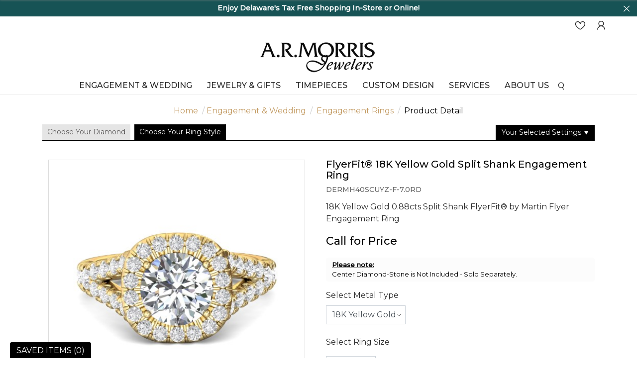

--- FILE ---
content_type: text/html; charset=UTF-8
request_url: https://www.armorrisjewelers.com/ring-detail.html?rid=1464
body_size: 16026
content:
<!DOCTYPE html>
<html lang="en">
<head>
    <meta http-equiv="Expires" content="Fri, Jan 01 1900 00:00:00 GMT">
    <meta http-equiv="Pragma" content="no-cache">
    <meta http-equiv="Cache-Control" content="no-cache">    
	<meta http-equiv="x-ua-compatible" content="ie=edge">
    <meta http-equiv="Content-Type" content="text/html; charset=utf-8">
    <title>FlyerFit&reg; 18K Yellow Gold Split Shank Engagement Ring - DERMH40SCUYZ-F-7.0RD</title>
    <meta name="description" content="18K Yellow Gold 0.88cts Split Shank FlyerFit&reg; by Martin Flyer Engagement Ring">
    <meta name="keywords" content="FlyerFit&reg; 18K Yellow Gold Split Shank Engagement Ring - DERMH40SCUYZ-F-7.0RD">
    <link type="image/x-icon" rel="icon" href="https://www.armorrisjewelers.com/images/favicon.png" />
    <meta name="author" content="A.R. Morris Jewelers"> 

                        <link rel="canonical" href="https://www.armorrisjewelers.com/ring-detail.html?rid=1464" />
                <meta name="robots" Content="index, follow">
    
                    <meta property="og:type" content="website"><meta property="og:title" content="FlyerFit&amp;reg; 18K Yellow Gold Split Shank Engagement Ring"><meta property="og:description" content="18K Yellow Gold 0.88cts Split Shank FlyerFit&amp;reg; by Martin Flyer Engagement Ring"><meta property="og:url" content="http://www.armorrisjewelers.com/ring-detail.html?rid=1464"><meta property="og:image" content="https://www.armorrisjewelers.com/upload/product/DERMH40SCUY-7.0RD-YR1.jpg"/><meta property="twitter:card" content="summary_large_image"><meta property="twitter:url" content="http://www.armorrisjewelers.com/ring-detail.html?rid=1464"><meta property="twitter:title" content="FlyerFit&amp;reg; 18K Yellow Gold Split Shank Engagement Ring"><meta property="twitter:description" content="18K Yellow Gold 0.88cts Split Shank FlyerFit&amp;reg; by Martin Flyer Engagement Ring"><meta property="twitter:image" content="https://www.armorrisjewelers.com/upload/product/DERMH40SCUY-7.0RD-YR1.jpg"/>
            
    <meta name="viewport" content="width=device-width, initial-scale=1, maximum-scale=1">
    
    <link rel="preload" type="text/css" href="https://cdnjs.cloudflare.com/ajax/libs/OwlCarousel2/2.3.4/assets/owl.theme.default.min.css" as="style" onload="this.onload=null;this.rel='stylesheet'">
    <link rel="preload" type="text/css" href="https://maxcdn.bootstrapcdn.com/bootstrap/4.0.0/css/bootstrap.min.css" as="style" onload="this.onload=null;this.rel='stylesheet'">
    <link rel="preload" type="text/css" href="https://cdnjs.cloudflare.com/ajax/libs/OwlCarousel2/2.3.4/assets/owl.carousel.min.css" as="style" onload="this.onload=null;this.rel='stylesheet'">
    <link rel="stylesheet" href="https://fonts.googleapis.com/css2?family=Montserrat:wght@300;400;500&display=swap">
    <link href="https://fonts.googleapis.com/css2?family=Montaga&display=swap" rel="stylesheet">
    <link rel="preload" type="text/css" href="https://www.armorrisjewelers.com/css/fonts.css" as="style" onload="this.onload=null;this.rel='stylesheet'">
    <link rel="preload" type="text/css" href="https://www.armorrisjewelers.com/css/iconfont.css" as="style" onload="this.onload=null;this.rel='stylesheet'">
   
    <link rel="stylesheet" type="text/css" href="https://www.armorrisjewelers.com/css/style.css"> 
        
    <link rel="stylesheet" type="text/css" href="https://www.armorrisjewelers.com/css/style-inner.css">
    <link rel='stylesheet' href="https://www.armorrisjewelers.com/css/font-awesome.min.css">
    <link rel="stylesheet" href="https://www.armorrisjewelers.com/js/swiper/dist/css/swiper.min.css">
        
    <link rel="stylesheet" href="https://www.armorrisjewelers.com/css/cmpPopup.css">

    <link rel="preload" href="https://www.armorrisjewelers.com/css/font-awesome.min.css" as="style" onload="this.onload=null;this.rel='stylesheet'">

        <script id="BreadcrumbListJson" type="application/ld+json"></script>
    <script src="https://code.jquery.com/jquery-3.2.1.min.js"></script>

 <script src="https://cdnjs.cloudflare.com/ajax/libs/jquery-cookie/1.4.1/jquery.cookie.min.js"></script>
 
            
        <script>
            window.dataLayer = window.dataLayer || [];
              function gtag(){
                  dataLayer.push(arguments);
              }
                 
              gtag('consent', 'default', {
              'ad_storage': 'granted',
              'ad_user_data': 'granted',
              'ad_personalization': 'granted',
              'analytics_storage': 'granted'
            });

            // ========= new implement============
            if ($.cookie('google-analytics-default') && $.cookie('google-analytics-default') != 'false') {
                    gtag('consent', 'update', {
                        'analytics_storage': 'granted',
                        'ad_storage': 'granted',
                    });
                    //gtag('event', 'ConsentConfiguredEvent');
                } else if ($.cookie('google-analytics-default') == 'false') {
                    gtag('consent', 'update', {
                        'analytics_storage': 'denied',
                        'ad_storage': 'denied',
                    });
                    //gtag('event', 'ConsentConfiguredEvent');
                }


                if ($.cookie('personalisation') && $.cookie('personalisation') != 'false') {
                    gtag('consent', 'update', {
                        'ad_user_data': 'granted',
                        'ad_personalization': 'granted'
                    });
                    //gtag('event', 'ConsentConfiguredEvent');
                } else if ($.cookie('personalisation') == 'false') {
                    gtag('consent', 'update', {
                        'ad_user_data': 'denied',
                        'ad_personalization': 'denied'
                    });
                    //gtag('event', 'ConsentConfiguredEvent');
                }
        </script>
        
        <script async src="https://www.googletagmanager.com/gtag/js?id=UA-43315264-1"></script>

        
	    <script type="text/javascript">window.dataLayer=window.dataLayer||[];function gtag(){dataLayer.push(arguments);}gtag('js',new Date());function __utmLinkPost(a){return true;}function __utmLinker(a){return a;}gtag('config','UA-43315264-1');</script>
	    
		    
	    <!-- Google Tag Manager -->
	    
	    <script>(function(w,d,s,l,i){w[l]=w[l]||[];w[l].push({'gtm.start':
	    new Date().getTime(),event:'gtm.js'});var f=d.getElementsByTagName(s)[0],
	    j=d.createElement(s),dl=l!='dataLayer'?'&l='+l:'';j.async=true;j.src=
	    'https://www.googletagmanager.com/gtm.js?id='+i+dl;f.parentNode.insertBefore(j,f);
	    })(window,document,'script','dataLayer','GTM-WRQV65T');</script>
	    
	    <!-- End Google Tag Manager -->
	    <!-- Google tag (gtag.js) -->
	    
	    <script async src="https://www.googletagmanager.com/gtag/js?id=G-M8MTZQ9FD2"></script>
	    <script>
	      window.dataLayer = window.dataLayer || [];
	      function gtag(){dataLayer.push(arguments);}
	      gtag('js', new Date());
	      gtag('config', 'G-M8MTZQ9FD2');
	    </script>
        
	</head>

<body>
<!--- Skip to main content link -->
<a href="#main" title="Skip To Main Content" aria-label="Skip To Main Content" class="skiptomaincontent">Skip to Main Content</a>

<noscript><iframe src="https://www.googletagmanager.com/ns.html?id=GTM-WRQV65T" height="0" width="0" style="display:none;visibility:hidden"></iframe></noscript>
   
   
<header>
            <div class="headerTop text-center" style="background-color:#175355 !important;">
                <a href="javascript:void(0);" class="closesticky"><i class="iconfont iconfont-close2"></i></a>
        <ul class="infoList mb-0 owl-carousel owl-theme" >
            <li><div style="color: #fff"><strong>Enjoy Delaware&#39;s Tax Free Shopping In-Store or Online!</strong></div></li>
        </ul>
            </div>
            
    <div class="headerMid"> 
        <div class="heaerLogin order-2">
            <ul class="d-flex align-items-center headLogo"> 
                <li><a href="javascript:;" class="btnNavToggle d-lg-none mr-3" title="Menu Icon"> <img alt="Menu Icon" src="https://www.armorrisjewelers.com/images/menuIcon.webp"  width="28" height="17"> </a></li>
                <li class="fixIogo"><a href="https://www.armorrisjewelers.com/wish-list.html" title="A.R. Morris Jewelers"><img src="https://www.armorrisjewelers.com/images/logo.webp" alt="A.R. Morris Jewelers" width="200" /></a></li>
                <li class="ml-md-auto"><a href="https://www.armorrisjewelers.com/wish-list.html" title="WishList"><i class="iconfont iconfont-heart"></i>  </a></li>
                                <li ><a href="https://www.armorrisjewelers.com/login-checkout.html" title="Login"><i class="iconfont iconfont-user"></i></a></li>
                
                <li class="dropdown searchNav d-lg-none d-md-block ">
                    <a href="javascript:void(0);" title="Search" data-toggle="dropdown"><i class="iconfont iconfont-search"></i></a>
                    <div class="dropdown-menu">
                        <form action="https://www.armorrisjewelers.com/site-search.html" method="post" onsubmit="return validateSearch2();">
                            <div class="input-group">
                                <label for="keyword1" class="sr-only">Search</label>
                                <input aria-label="Search For Jewelry" type="text" name="keyword" id="keyword2" class="form-control" placeholder="Search For Jewelry">
                                <div class="input-group-append">
                                    <button aria-label="Search" class="btn" type="submit"><i class="iconfont iconfont-search"></i></button>
                                </div>
                            </div>
                        </form>
                    </div>
                </li>


            </ul>
        </div>
     
    </div>

    
    <div class="midHeader">
        <div class="container">
            <div class="logo text-center"><a href="https://www.armorrisjewelers.com/" title="A.R. Morris Jewelers"><img src="https://www.armorrisjewelers.com/images/logo.webp" alt="A.R. Morris Jewelers" width="250" height="66" /></a></div>
        </div>
    </div>
            
    <!--nav start here  -->
        <nav>
        <div class="navication">
            <div class="navHeader  d-lg-none  text-center">
                <a href="javascript:void(0);" class="btnNavToggle" aria-label="Close"><i  class="iconfont iconfont-close1"></i></a>
                <a href="https://www.armorrisjewelers.com/" title="A.R. Morris Jewelers"><img src="https://www.armorrisjewelers.com/images/logo.webp" alt="A.R. Morris Jewelers" /></a>
            </div>                  
            <ul class="d-md-flex justify-content-center">
                <li tabindex="0" aria-label="Dropdown" class="ddYes"><a href="https://www.armorrisjewelers.com/bridal-guide.html" alt="Engagement & Wedding" title="Engagement & Wedding">Engagement & Wedding<span class="d-lg-none"><i class="iconfont iconfont-downarrow "></i></span></a><div class="megamenuWapper"><div class="container"><div class="menuCatBox"><ul class="navCatList d-flex flex-column flex-lg-row"><li><a class="d-none d-lg-block" href="https://www.armorrisjewelers.com/engagement-wedding" alt="Engagement & Wedding"  title="Engagement & Wedding" >Engagement & Wedding</a><a class="d-lg-none" href="javascript:void();"  >Engagement & Wedding<span><i class="iconfont iconfont-right">&nbsp;</i></span></a><ul class="navCatChildList"><li class="d-lg-none"><a  href="https://www.armorrisjewelers.com/engagement-wedding"  alt="Engagement & Wedding"  title="Engagement & Wedding">Engagement & Wedding</a><a class="closeDropdown" href="javascript:;" ><span><i class="iconfont iconfont-left"><span class="sr-only">/span></i></span></a></li><li><a href="https://www.armorrisjewelers.com/engagement-wedding/engagement-rings"  alt="Engagement Rings"  title="Engagement Rings">Engagement Rings</a></li><li><a href="https://www.armorrisjewelers.com/engagement-wedding/women-s-wedding-bands"  alt="Women's Wedding Bands"  title="Women's Wedding Bands">Women's Wedding Bands</a></li><li><a href="https://www.armorrisjewelers.com/engagement-wedding/men-s-wedding-bands"  alt="Men's Wedding Bands"  title="Men's Wedding Bands">Men's Wedding Bands</a></li></ul><li><a class="d-none d-lg-block" href="javascript:void(0);" alt="Loose Diamonds"  title="Loose Diamonds" >Loose Diamonds</a><a class="d-lg-none" href="javascript:void();"  >Loose Diamonds<span><i class="iconfont iconfont-right">&nbsp;</i></span></a><ul class="navCatChildList"><li class="d-lg-none"><a  href="javascript:void(0);"  alt="Loose Diamonds"  title="Loose Diamonds">Loose Diamonds</a><a class="closeDropdown" href="javascript:;" ><span><i class="iconfont iconfont-left"><span class="sr-only">/span></i></span></a></li><li><a href="https://www.armorrisjewelers.com/design-your-own-ring/choose-your-diamond"  alt="Natural Diamonds"  title="Natural Diamonds">Natural Diamonds</a></li><li><a href="https://www.armorrisjewelers.com/page/lab-grown-diamonds.html"  alt="Lab Grown Diamonds"  title="Lab Grown Diamonds">Lab Grown Diamonds</a></li></ul><li><a class="d-none d-lg-block" href="https://www.armorrisjewelers.com/bridal-designers" alt="Bridal Designers"  title="Bridal Designers" >Bridal Designers</a><a class="d-lg-none" href="javascript:void();"  >Bridal Designers<span><i class="iconfont iconfont-right">&nbsp;</i></span></a><ul class="navCatChildList"><li class="d-lg-none"><a  href="https://www.armorrisjewelers.com/bridal-designers"  alt="Bridal Designers"  title="Bridal Designers">Bridal Designers</a><a class="closeDropdown" href="javascript:;" ><span><i class="iconfont iconfont-left"><span class="sr-only">/span></i></span></a></li><li><a href="https://www.armorrisjewelers.com/bridal-designers/verragio?metalType=White%20Gold"  alt="Verragio"  title="Verragio">Verragio</a></li><li><a href="https://www.armorrisjewelers.com/bridal-designers/martin-flyer"  alt="Martin Flyer"  title="Martin Flyer">Martin Flyer</a></li><li><a href="https://www.armorrisjewelers.com/bridal-designers/frederick-goldman"  alt="Frederick Goldman"  title="Frederick Goldman">Frederick Goldman</a></li><li><a href="https://www.armorrisjewelers.com/bridal-designers/triton"  alt="Triton"  title="Triton">Triton</a></li></ul></li></ul></div></div></div></li><li tabindex="0" aria-label="Dropdown" class="ddYes"><a href="javascript:;" alt="Jewelry & Gifts" title="Jewelry & Gifts">Jewelry & Gifts<span class="d-lg-none"><i class="iconfont iconfont-downarrow "></i></span></a><div class="megamenuWapper"><div class="container"><div class="menuCatBox"><ul class="navCatList d-flex flex-column flex-lg-row"><li><a class="d-none d-lg-block" href="https://www.armorrisjewelers.com/fine-jewelry" alt="Fine Jewelry"  title="Fine Jewelry" >Fine Jewelry</a><a class="d-lg-none" href="javascript:void();"  >Fine Jewelry<span><i class="iconfont iconfont-right">&nbsp;</i></span></a><ul class="navCatChildList"><li class="d-lg-none"><a  href="https://www.armorrisjewelers.com/fine-jewelry"  alt="Fine Jewelry"  title="Fine Jewelry">Fine Jewelry</a><a class="closeDropdown" href="javascript:;" ><span><i class="iconfont iconfont-left"><span class="sr-only">/span></i></span></a></li><li><a href="https://www.armorrisjewelers.com/fine-jewelry/rings"  alt="Rings"  title="Rings">Rings</a></li><li><a href="https://www.armorrisjewelers.com/fine-jewelry/earrings"  alt="Earrings"  title="Earrings">Earrings</a></li><li><a href="https://www.armorrisjewelers.com/fine-jewelry/necklaces-pendants"  alt="Necklaces & Pendants"  title="Necklaces & Pendants">Necklaces & Pendants</a></li><li><a href="https://www.armorrisjewelers.com/fine-jewelry/bracelets"  alt="Bracelets"  title="Bracelets">Bracelets</a></li><li><a href="https://www.armorrisjewelers.com/fine-jewelry/men-s-jewelry"  alt="Men's Jewelry"  title="Men's Jewelry">Men's Jewelry</a></li></ul><li><a class="d-none d-lg-block" href="https://www.armorrisjewelers.com/page/gifts.html" alt="Gifts"  title="Gifts" >Gifts</a><a class="d-lg-none" href="javascript:void();"  >Gifts<span><i class="iconfont iconfont-right">&nbsp;</i></span></a><ul class="navCatChildList"><li class="d-lg-none"><a  href="https://www.armorrisjewelers.com/page/gifts.html"  alt="Gifts"  title="Gifts">Gifts</a><a class="closeDropdown" href="javascript:;" ><span><i class="iconfont iconfont-left"><span class="sr-only">/span></i></span></a></li><li><a href="https://www.armorrisjewelers.com/gifts/watch-winders"  alt="Watch Winders"  title="Watch Winders">Watch Winders</a></li></ul><li><a class="d-none d-lg-block" href="https://www.armorrisjewelers.com/jewelry-gift-designers" alt="Jewelry & Gift Designers"  title="Jewelry & Gift Designers" >Jewelry & Gift Designers</a><a class="d-lg-none" href="javascript:void();"  >Jewelry & Gift Designers<span><i class="iconfont iconfont-right">&nbsp;</i></span></a><ul class="navCatChildList"><li class="d-lg-none"><a  href="https://www.armorrisjewelers.com/jewelry-gift-designers"  alt="Jewelry & Gift Designers"  title="Jewelry & Gift Designers">Jewelry & Gift Designers</a><a class="closeDropdown" href="javascript:;" ><span><i class="iconfont iconfont-left"><span class="sr-only">/span></i></span></a></li><li><a href="https://www.armorrisjewelers.com/page/jb-star.html"  alt="JB Star"  title="JB Star">JB Star</a></li><li><a href="https://www.armorrisjewelers.com/page/lagos.html"  alt="Lagos"  title="Lagos">Lagos</a></li><li><a href="https://www.armorrisjewelers.com/jewelry-gift-designers/marco-bicego"  alt="Marco Bicego"  title="Marco Bicego">Marco Bicego</a></li><li><a href="https://www.armorrisjewelers.com/page/mazza.html"  alt="Mazza"  title="Mazza">Mazza</a></li><li><a href="https://www.armorrisjewelers.com/jewelry-gift-designers/roberto-coin"  alt="Roberto Coin"  title="Roberto Coin">Roberto Coin</a></li><li><a href="https://www.armorrisjewelers.com/jewelry-gift-designers/wolf"  alt="WOLF"  title="WOLF">WOLF</a></li></ul></li></ul></div></div></div></li><li tabindex="0" aria-label="Dropdown" class="ddYes"><a href="javascript:;" alt="Timepieces" title="Timepieces">Timepieces<span class="d-lg-none"><i class="iconfont iconfont-downarrow "></i></span></a><div class="megamenuWapper"><div class="container"><div class="menuCatBox"><ul class="navCatList d-flex flex-column flex-lg-row"><li><a class="d-none d-lg-block" href="https://www.armorrisjewelers.com/watch-brands.html" alt="Timepiece Collections"  title="Timepiece Collections" >Timepiece Collections</a><a class="d-lg-none" href="javascript:void();"  >Timepiece Collections<span><i class="iconfont iconfont-right">&nbsp;</i></span></a><ul class="navCatChildList"><li class="d-lg-none"><a  href="https://www.armorrisjewelers.com/watch-brands.html"  alt="Timepiece Collections"  title="Timepiece Collections">Timepiece Collections</a><a class="closeDropdown" href="javascript:;" ><span><i class="iconfont iconfont-left"><span class="sr-only">/span></i></span></a></li><li><a href="https://www.armorrisjewelers.com/watches/tudor"  alt="TUDOR"  title="TUDOR">TUDOR</a></li><li><a href="https://www.armorrisjewelers.com/page/breitling.html"  alt="Breitling"  title="Breitling">Breitling</a></li><li><a href="https://www.armorrisjewelers.com/watches/shinola"  alt="Shinola"  title="Shinola">Shinola</a></li></ul></li></ul></div></div></div></li><li tabindex="0" aria-label="Dropdown" class="ddYes"><a href="javascript:;" alt="Custom Design" title="Custom Design">Custom Design<span class="d-lg-none"><i class="iconfont iconfont-downarrow "></i></span></a><div class="megamenuWapper"><div class="container"><div class="menuCatBox"><ul class="navCatList d-flex flex-column flex-lg-row"><li><a class="d-none d-lg-block" href="javascript:void(0);" alt="Custom Design"  title="Custom Design" >Custom Design</a><a class="d-lg-none" href="javascript:void();"  >Custom Design<span><i class="iconfont iconfont-right">&nbsp;</i></span></a><ul class="navCatChildList"><li class="d-lg-none"><a  href="javascript:void(0);"  alt="Custom Design"  title="Custom Design">Custom Design</a><a class="closeDropdown" href="javascript:;" ><span><i class="iconfont iconfont-left"><span class="sr-only">/span></i></span></a></li><li><a href="https://www.armorrisjewelers.com/design-your-own.html"  alt="Custom Design Service"  title="Custom Design Service">Custom Design Service</a></li></ul></li></ul></div></div></div></li><li tabindex="0" aria-label="Dropdown" class="ddYes"><a href="javascript:;" alt="Services" title="Services">Services<span class="d-lg-none"><i class="iconfont iconfont-downarrow "></i></span></a><div class="megamenuWapper"><div class="container"><div class="menuCatBox"><ul class="navCatList d-flex flex-column flex-lg-row"><li><a class="d-none d-lg-block" href="javascript:void(0);" alt="Our Services"  title="Our Services" >Our Services</a><a class="d-lg-none" href="javascript:void();"  >Our Services<span><i class="iconfont iconfont-right">&nbsp;</i></span></a><ul class="navCatChildList"><li class="d-lg-none"><a  href="javascript:void(0);"  alt="Our Services"  title="Our Services">Our Services</a><a class="closeDropdown" href="javascript:;" ><span><i class="iconfont iconfont-left"><span class="sr-only">/span></i></span></a></li><li><a href="https://www.armorrisjewelers.com/page/appraisals.html"  alt="Appraisals"  title="Appraisals">Appraisals</a></li><li><a href="https://www.armorrisjewelers.com/page/jewelry-repairs.html"  alt="Jewelry Repairs"  title="Jewelry Repairs">Jewelry Repairs</a></li><li><a href="https://www.armorrisjewelers.com/page/watch-services.html"  alt="Watch Repair"  title="Watch Repair">Watch Repair</a></li><li><a href="https://www.armorrisjewelers.com/page/sell-your-jewelry.html"  alt="Sell Your Jewelry"  title="Sell Your Jewelry">Sell Your Jewelry</a></li><li><a href="https://www.armorrisjewelers.com/page/financing.html"  alt="Financing"  title="Financing">Financing</a></li><li><a href="https://www.armorrisjewelers.com/design-your-own.html"  alt="Custom Design"  title="Custom Design">Custom Design</a></li></ul></li></ul></div></div></div></li><li tabindex="0" aria-label="Dropdown" class="ddYes"><a href="javascript:;" alt="About us" title="About us">About us<span class="d-lg-none"><i class="iconfont iconfont-downarrow "></i></span></a><div class="megamenuWapper"><div class="container"><div class="menuCatBox"><ul class="navCatList d-flex flex-column flex-lg-row"><li><a class="d-none d-lg-block" href="javascript:void(0);" alt="About Us"  title="About Us" >About Us</a><a class="d-lg-none" href="javascript:void();"  >About Us<span><i class="iconfont iconfont-right">&nbsp;</i></span></a><ul class="navCatChildList"><li class="d-lg-none"><a  href="javascript:void(0);"  alt="About Us"  title="About Us">About Us</a><a class="closeDropdown" href="javascript:;" ><span><i class="iconfont iconfont-left"><span class="sr-only">/span></i></span></a></li><li><a href="https://www.armorrisjewelers.com/page/about-us.html"  alt="Our Story"  title="Our Story">Our Story</a></li><li><a href="https://www.armorrisjewelers.com/contact-us.html"  alt="Contact Us"  title="Contact Us">Contact Us</a></li><li><a href="https://www.armorrisjewelers.com/news-event.html"  alt="News & Events"  title="News & Events">News & Events</a></li></ul></li></ul></div></div></div></li>
                <li class="dropdown searchNav d-none d-lg-inline-block">
                    <a href="javascript:void(0);" title="Search" data-toggle="dropdown"><i class="iconfont iconfont-search"></i></a>
                    <div class="dropdown-menu">
                        <form action="https://www.armorrisjewelers.com/site-search.html" method="post" onsubmit="return validateSearch();">
                            <div class="input-group">
                                <label for="keyword1" class="sr-only">Search</label>
                                <input aria-label="Search For Jewelry" type="text" name="keyword" id="keyword" class="form-control" placeholder="Search For Jewelry">
                                <div class="input-group-append">
                                    <button aria-label="Search" class="btn" type="submit"><i class="iconfont iconfont-search"></i></button>
                                </div>
                            </div>
                        </form>
                    </div>
                </li>
               
                                                

            </ul>



        </div>
    </nav>
        <!--nav end here  -->
</header>


<section class="section-breadcrumb">
    <div class="container">
        <ul class="breadcrumb">
            <li><a href="https://www.armorrisjewelers.com/" title="Home">Home</a></li>
            <li><a href="https://www.armorrisjewelers.com/engagement-wedding" title="Engagement & Wedding">Engagement & Wedding</a></li><li> <a href="https://www.armorrisjewelers.com/engagement-wedding/engagement-rings" title="Engagement Rings">Engagement Rings</a></li><li class="active"> Product Detail</li>
        </ul>
    </div>
</section>


<script>
    fbq('track', 'ViewContent', 
    {
        content_ids: ["DERMH40SCUYZ-F-7.0RD"], 
        content_type: 'product',
        value: 0.00,
        currency: 'USD'
    },
    {eventID: 'ViewContentEvent-1769495090-1464'}    
    );
</script>


<script src="https://code.jquery.com/jquery-3.2.1.min.js"></script>
<script type="text/javascript">var site_path = 'https://www.armorrisjewelers.com/'; var dd;</script>
<link type="text/css" rel="stylesheet" href="https://www.armorrisjewelers.com/style/pd-style.css">
<script type="text/javascript" src="https://www.armorrisjewelers.com/js/prod_detail.js"></script>

<input type="hidden" id="ProductID" value="1464">

<div class="container">
    <link href="https://www.armorrisjewelers.com/style/style-diamond.css" rel="stylesheet" type="text/css" />
<div class="choose_tab">
    <div class="your_selected_ring"><a href="javascript:void(0);" onclick="openSelected();">Your Selected Settings</a>
        <ul class="selected_ring" id="selected_ring" >
                            <li><span>No setting selected.</span></li>
            
        </ul>
    </div>    
    <ul>
        
        <li><a href="https://www.armorrisjewelers.com/design-your-own-ring/choose-your-diamond" >Choose Your Diamond</a></li>
        
        
        <li><a href="https://www.armorrisjewelers.com/design-your-own-ring/choose-your-style" class="current_tab">Choose Your Ring Style</a></li>
        
    </ul>
</div>

<script language="javascript">
    function openSelected(){
    jQuery('#selected_ring').slideToggle('slow');
    }
</script>

</div>

<section class="section-productDetail mt-4">
    <div class="container">
        <div class="row">
            <div class="col-md-6  col-12 ">
      
                    <div class="productPreviewBox">
    <div class="currentAngle">
        <img id="mainAngle" src="https://www.armorrisjewelers.com/timthumb/timthumb.php?src=https://www.armorrisjewelers.com/upload/product/DERMH40SCUY-7.0RD-YR1.jpg&w=500"     src data-zoom-image="https://www.armorrisjewelers.com/upload/product/DERMH40SCUY-7.0RD-YR1.jpg" alt="FlyerFit&reg; 18K Yellow Gold Split Shank Engagement Ring"  />
    </div>
    

    
        

    <ul class="productAnglesList" id="productAnglesList">
        <li>
                            <a href="#" class="elevatezoom-gallery" data-update="" data-image="https://www.armorrisjewelers.com/upload/product/DERMH40SCUY-7.0RD-YR1.jpg" data-zoom-image="https://www.armorrisjewelers.com/upload/product/DERMH40SCUY-7.0RD-YR1.jpg">
                    <img alt="FlyerFit&reg; 18K Yellow Gold Split Shank Engagement Ring" id="img_01" src="https://www.armorrisjewelers.com/timthumb/timthumb.php?src=https://www.armorrisjewelers.com/upload/product/DERMH40SCUY-7.0RD-YR1.jpg&w=110">
                </a>
                    </li>

                    <li>
                                    <a href="#" class="elevatezoom-gallery" data-image="https://www.armorrisjewelers.com/upload/product/DERMH40SCUY-7.0RD-YR2.jpg" data-zoom-image="https://www.armorrisjewelers.com/upload/product/DERMH40SCUY-7.0RD-YR2.jpg">
                        <img alt="FlyerFit&reg; 18K Yellow Gold Split Shank Engagement Ring" src="https://www.armorrisjewelers.com/timthumb/timthumb.php?src=https://www.armorrisjewelers.com/upload/product/DERMH40SCUY-7.0RD-YR2.jpg&w=110" title="" width="100" />
                    </a>
                            </li>
                    <li>
                                    <a href="#" class="elevatezoom-gallery" data-image="https://www.armorrisjewelers.com/upload/product/DERMH40SCUY-7.0RD-YR3.jpg" data-zoom-image="https://www.armorrisjewelers.com/upload/product/DERMH40SCUY-7.0RD-YR3.jpg">
                        <img alt="FlyerFit&reg; 18K Yellow Gold Split Shank Engagement Ring" src="https://www.armorrisjewelers.com/timthumb/timthumb.php?src=https://www.armorrisjewelers.com/upload/product/DERMH40SCUY-7.0RD-YR3.jpg&w=110" title="" width="100" />
                    </a>
                            </li>
                    <li>
                                    <a href="#" class="elevatezoom-gallery" data-image="https://www.armorrisjewelers.com/upload/product/DERMH40SCUY-7.0RD-YR4.jpg" data-zoom-image="https://www.armorrisjewelers.com/upload/product/DERMH40SCUY-7.0RD-YR4.jpg">
                        <img alt="FlyerFit&reg; 18K Yellow Gold Split Shank Engagement Ring" src="https://www.armorrisjewelers.com/timthumb/timthumb.php?src=https://www.armorrisjewelers.com/upload/product/DERMH40SCUY-7.0RD-YR4.jpg&w=110" title="" width="100" />
                    </a>
                            </li>
                    <li>
                                    <a href="#" class="elevatezoom-gallery" data-image="https://www.armorrisjewelers.com/upload/product/DERMH40SCUY-7.0RD-YR5.jpg" data-zoom-image="https://www.armorrisjewelers.com/upload/product/DERMH40SCUY-7.0RD-YR5.jpg">
                        <img alt="FlyerFit&reg; 18K Yellow Gold Split Shank Engagement Ring" src="https://www.armorrisjewelers.com/timthumb/timthumb.php?src=https://www.armorrisjewelers.com/upload/product/DERMH40SCUY-7.0RD-YR5.jpg&w=110" title="" width="100" />
                    </a>
                            </li>
        
        
        
    </ul>
</div>
<div style="clear:both;"></div>


    <script>
        function changeBigBox(imageLarge) {
            //document.getElementById('bigBox').href=imageLarge;
            $('#mainImageSrc').attr("src", imageLarge);
            $('#mainImageSrc').attr("alt", imageLarge);
            $('#mainImageHref').attr("href", imageLarge);
        }
    </script>


          
	<script>	
	dataLayer.push({ ecommerce: null });  // Clear the previous ecommerce object.
	dataLayer.push({
	  event: "view_item",
	  ecommerce: {
		currency: "USD",
		value: 0.00,
		items: [
		{
		  item_id: "DERMH40SCUYZ-F-7.0RD",
		  item_name: "FlyerFit&reg; 18K Yellow Gold Split Shank Engagement Ring",
		  price: 0.00,
		  quantity: 1
		}
		]
	  }
	});
	</script>

	<script>
	function event_add_to_cart(){			
		dataLayer.push({ ecommerce: null });  // Clear the previous ecommerce object.
		dataLayer.push({
		  event: "add_to_cart",
		  ecommerce: {      
			  currency: "USD",
			  value: 0.00,
			  items: [{
				  item_id: "DERMH40SCUYZ-F-7.0RD",
				  item_name: "FlyerFit&reg; 18K Yellow Gold Split Shank Engagement Ring",
				  price: 0.00,
				  quantity: 1
			   }]
		   }
		});
	}
	</script>
 
 
                    
                <!-- Social Following Links Starts Here -->
                <div class="socialPluginBox d-flex align-items-center justify-content-center justify-content-lg-between flex-column flex-lg-row">
                    <ul class="socialPluginList d-flex pb-md-4 pb-lg-0">
                        <li>
                            <a title="Facebook" rel="nofollow"
                                onclick="fbs_click('https://www.armorrisjewelers.com/ring-detail.html?rid=1464', 'FlyerFit&reg; 18K Yellow Gold Split Shank Engagement Ring')"
                                href="javascript:;">
                                <i class="fa fa-facebook"></i>
                            </a>
                        </li>
                        <li>
                            <a title="Twitter" rel="nofollow"
                                onclick="twitter_click('https://www.armorrisjewelers.com/ring-detail.html?rid=1464', 'FlyerFit&reg; 18K Yellow Gold Split Shank Engagement Ring')"
                                href="javascript:;">
                                <i class="fa fa-twitter"></i>
                            </a>
                        </li>
                        <li>
                            <a title="Pinterest"
                                onclick="pinterest_click('https://www.armorrisjewelers.com/ring-detail.html?rid=1464', 'FlyerFit&reg; 18K Yellow Gold Split Shank Engagement Ring', 'https://www.armorrisjewelers.com/upload/product/DERMH40SCUY-7.0RD-YR1.jpg')"
                                href="javascript:;" rel="nofollow">
                                <i class="fa fa-pinterest"></i>
                            </a>
                        </li>
                        <!--<li class="ratedReviewBox">
                        <div class="ratedReview"> 
                        <ol class='star-rating'><li style='width:0px;' class='current-rating'></li></ol> 
                        <span> 
                                                No reviews
                         
                        </span> 
                        </div>
                        </li>-->
                    </ul>

                    <div class="tollFreeNo ml-auto">
                        <span class="tollText">Need advice? <i>Please call</i></span>
                        <span class="tollNo pl-3"><a href="tel:302-777-4367">302-777-4367</a></span>
                    </div>
                </div>
                <!-- Social Following Links Ends Here -->
            </div>

            <div class="col-md-6  col-12">
                <div class="productDetail">
                    <h1 class="productTitle">FlyerFit&reg; 18K Yellow Gold Split Shank Engagement Ring</h1>
                  
                    <h3 class="productSku">DERMH40SCUYZ-F-7.0RD</h3>

                                        <p id="longDesc1" class="productDesc">
                        18K Yellow Gold 0.88cts Split Shank FlyerFit&reg; by Martin Flyer Engagement Ring
                    </p>
                    
                    <form method="post" action="https://www.armorrisjewelers.com/cart.html" name="form" >
                        <input type="hidden" name="ringType" value="R">
                        <input type="hidden" name="to_do" value="add">
                        <input type="hidden" name="addMatchingBand" value="">
                        <input type="hidden" name="ProductID" id="ProductID" value="1464">
                        <input type="hidden" name="sku" id="sku" value="DERMH40SCUYZ-F-7.0RD">
                        <input type="hidden" name="vendor_sku" id="vendor_sku" value="DERMH40S">      

                                                <h4 class="productPrice call">Call for Price</h4>
                        
                        
                        <div class="clearfix"></div>

                        <div class="alert alert-info text-center">
                            <strong><u>Please note:</u></strong><br>
                            Center Diamond-Stone is Not Included - Sold Separately.
                        </div>


                        
                        <div class="row">
                            
                                
                                

                                                        <div class="col-lg-4 col-md-12 col-12 mb-4">
                                <label>Select Metal Type</label>
                                
                                <select id="metaType" name="metaType" class="form-control" onchange="loadNewProduct();">
                                    <option value="White Gold"  data-metal-type="White Gold">14K White Gold</option><option value="Yellow Gold" selected data-metal-type="Yellow Gold">14K Yellow Gold</option><option value="Yellow Gold" selected data-metal-type="Yellow Gold">14K Yellow Gold</option><option value="White Gold"  data-metal-type="White Gold">14K White Gold</option><option value="Rose Gold"  data-metal-type="Rose Gold">14K Rose Gold</option><option value="Rose Gold"  data-metal-type="Rose Gold">14K Rose Gold</option><option value="White Gold"  data-metal-type="White Gold">18K White Gold</option><option value="Rose Gold"  data-metal-type="Rose Gold">18K Rose Gold</option><option value="White Gold"  data-metal-type="White Gold">18K White Gold</option><option value="Rose Gold"  data-metal-type="Rose Gold">18K Rose Gold</option><option value="Yellow Gold" selected data-metal-type="Yellow Gold">18K Yellow Gold</option><option value="Yellow Gold" selected data-metal-type="Yellow Gold">18K Yellow Gold</option><option value="Platinum"  data-metal-type="Platinum">Platinum</option><option value="Platinum"  data-metal-type="Platinum">Platinum</option>
                                </select>
                            </div>
                                                    </div>

                        
                        <div class="selectRingSizeBox d-flex align-items-center">   
                            <div class="row">
                                <div class="col-md-12">
                                    <label class="mb-3">Select Ring Size</label>
                                </div>

                                <div class="col-md-12 d-flex align-items-center">
                                    <select onchange="javascript:document.wishList.ringSize.value=this.value;" id="ringSize" name="ringSize" class="form-control ml-0 mr-2">
                                        <option value="">Ring Size</option>

                                                                             
                                        <option value="5">5</option>
                                        <option value="5.5">5.5</option>
                                        <option value="6">6</option>
                                        <option value="6.5">6.5</option>
                                        <option value="7">7</option>
                                        <option value="7.5">7.5</option>
                                        <option value="8">8</option>
                                       
                                                                            </select>

                                    <a target="_blank" href="https://www.armorrisjewelers.com/images/ring_sizer.pdf">Free Ring Sizer</a> 
                                </div>
                            </div>
                                                 
                        </div> 
                        
                        
                        <div class="btnGroup w-100 mb-5">
                            <ul class="btnGroupList d-flex align-items-center flex-wrap">
                                <li>
                                    <a class="btn btn-lg pl-0" href="javascript:void(0);" title="Inquire" data-toggle="modal" data-target="#myModal" onclick="return createLightBox('1464', 'ring', 'DERMH40SCUYZ-F-7.0RD', '9')">
									
                                    <input name="" type="button" value="Inquire" class="btn btn-theme btnAddToCart" />
                                    </a>
                                </li>
                                

                                <li>
                                    <input type="button" value="Continue Shopping" class="btn btnUnderline" onclick="javascript:location.href = 'https://www.armorrisjewelers.com/design-your-own-ring/choose-your-style'">
                                </li>
                            </ul>
                            <div class="form-control cartErrMessage alert alert-danger " style="display:none">We are sorry you cannot combine watches and jewelry at this time. Please create two separate transactions for check out.</div>
                        </div>
                    </form>
                </div>

                <div class="requestBtns">
                    <ul class="requestBtnsList d-flex align-items-center">
                        <li>
                            <a class="btn btn-lg" href="javascript:void(0);" title="Request Viewing" data-toggle="modal" data-target="#myModal" onclick="return createLightBox('1464', 'ring', 'DERMH40SCUYZ-F-7.0RD', '9')"><i class="fa fa-eye"></i><span class="sr-only">Request Viewing</span></a>
                        </li>
                        <li>
                            <a class="btn btn-lg" href="javascript:void(0);" title="Email to Friend" data-toggle="modal" data-target="#myModal1" onclick="return createLightBox1('1464', 'ring', '9')"><i class="fa fa-envelope"></i><span class="sr-only">Email to a friend</span></a>
                        </li>

                        <li>
                            <a class="btn btn-lg" href="javascript:void(0);"  title="Add to Wish List" onclick="validateWishList();"><i class="fa fa-heart-o"></i><span class="sr-only">Add to Wish List</span></a>
                        </li>

                                                <li id="product_detail_quick_list_1464">
                            <a class="btn btn-lg" href="javascript:;" title="Compare" onclick="updateQuickList('1464', 'add');"><i class="fa fa-star-o"></i><span class="sr-only">Save for Later</span></a>
                        </li>
                                            </ul>
                </div>

                <div class="productSpecificationBox mb-5">
                    <div class="specificationAccordion" id="specificationAccordion">
                        <div class="card">
                            <div class="card-header">
                                <a class="btn collapsed" data-toggle="collapse" data-target="#specTab-1" aria-expanded="true">Product Details</a>
                            </div>

                            <div id="specTab-1" class="collapse show" data-parent="#specificationAccordion">
                                <div class="card-body">
                                    <table class="specTable table-striped">
                                                                                <tr>
                                            <td>Stock No:</td>
                                            <td>DERMH40SCUYZ-F-7.0RD</td>
                                        </tr>
                                                                                                                        <tr>
                                            <td>Metal Type:</td>
                                            <td>Yellow Gold</td>
                                        </tr>
                                                                                                                        <tr>
                                            <td>Metal Kt:</td>
                                            <td>18K </td>
                                        </tr>
                                                                                
                                                                                <tr>
                                            <td>Ring Size:</td> 
                                            <td>
                                                                                                5-8 Ladies
                                                                                            </td>
                                        </tr>
                                        
                                                                                <tr>
                                            <td>Center Stone Carat Wt:</td>
                                            <td>0.88 ctw.</td>
                                        </tr>
                                                                                                                                                                                                        <tr>
                                            <td>Diamond Color:</td>
                                            <td>H-I</td>
                                        </tr>
                                                                                                                                                                                                                                            </table>
                                </div>
                            </div>
                        </div>

                        

                        <div class="card">
                            <div class="card-header">
                                <a class="btn collapsed d-flex align-items-center" data-toggle="collapse" data-target="#specTab-2" aria-expanded="false">
                                    Customer Reviews
                                    <div class="rating-name d-flex align-items-center pl-4"> 
                                        <ol class='star-rating'><li style='width:0px;' class='current-rating'></li></ol> 
                                                                                <small class="pl-2">No Reviews</small> 
                                                                            </div>
                                </a>
                            </div>
                            <div id="specTab-2" class="collapse" data-parent="#specificationAccordion">
                                <div class="card-body w-100 ">
                                    <div class="btnShowReviewForm w-100  d-flex align-items-center flex-row-reverse">
                                        <a href="javascript:;" class="btn btn-theme btn-sm ml-auto" role="button" data-toggle="collapse" data-target="#review">Add Review</a>

                                        <small class="text-success" id="success_msg" style="display:none;">Thanks for adding review. It will be published shortly.</small>

                                                                                <small class="text-danger msgNoReview">(No review for this product yet. Be the first to review.)</small>
                                                                            </div>

                                    <div id="review" class="addReviewForm w-100  collapse">
                                        <form id="form1" class="mt-4 pt-4">          
                                            <div class="form-group">
                                                <div class="row">
                                                    <div class="col-sm-3 col-xs-12">
                                                        <label>Rate <span class="text-danger">*</span></label>
                                                    </div>
                                                    <div class="col-sm-9 col-xs-12">
                                                        <ul class="star-rating">
                                                            <li style="width:0px;" class="current-rating" id="current-rating">Currently 3.5/5 Stars.</li>
                                                            <li><a href="javascript:void(0);" title="1 star out of 5" class="one-star" onclick="ratingValue('1');">1</a></li>
                                                            <li><a href="javascript:void(0);" title="2 stars out of 5" class="two-stars" onclick="ratingValue('2');">2</a></li>
                                                            <li><a href="javascript:void(0);" title="3 stars out of 5" class="three-stars" onclick="ratingValue('3');">3</a></li>
                                                            <li><a href="javascript:void(0);" title="4 stars out of 5" class="four-stars" onclick="ratingValue('4');">4</a></li>
                                                            <li><a href="javascript:void(0);" title="5 stars out of 5" class="five-stars" onclick="ratingValue('5');">5</a></li>
                                                        </ul>
                                                         <small class="text-danger d-block" style="display:none;" id="rating_err">Please Rate the Review</small>
                                                    </div>
                                                   
                                                </div>
                                            </div>

                                            <input type="hidden" name="rating" id="rating">
                                            <input type="hidden" name="reviewFor" id="reviewFor" value="j">
                                            <div class="form-group">
                                                <div class="row">
                                                    <div class="col-sm-3 col-xs-12">
                                                        <label>Name <span class="text-danger">*</span></label>
                                                    </div>
                                                    <div class="col-sm-9 col-xs-12">
                                                        <input class="form-control" type="text" name="review_name" id="review_name">
                                                        <small style="display:none;" class="text-danger" id="review_name_err">
                                                            Please Enter Name
                                                        </small>
                                                    </div>
                                                </div>
                                            </div>

                                            <div class="form-group">
                                                <div class="row">
                                                    <div class="col-sm-3 col-xs-12">
                                                        <label>Email <small class="text-danger">*</small></label>
                                                    </div>
                                                    <div class="col-sm-9 col-xs-12">
                                                        <input class="form-control" type="text" name="review_email" id="review_email">
                                                        <small style="display:none;" class="text-danger" id="review_email_err">
                                                            Enter Valid Email
                                                        </small>
                                                    </div>
                                                </div>
                                            </div>

                                            <div class="form-group">
                                                <div class="row">
                                                    <div class="col-sm-3 col-xs-12">
                                                        <label>Review <small class="text-danger">*</small></label>
                                                    </div>
                                                    <div class="col-sm-9 col-xs-12">
                                                        <textarea class="form-control" name="review_text" id="review_text"></textarea>
                                                        <small style="display:none;" class="text-danger" id="review_text_err">
                                                            Please Enter Review
                                                        </small>
                                                    </div>
                                                </div>
                                            </div>

                                            <div class="form-group mb-0">
                                                <div class="row">
                                                    <div class="col-12 text-right">
                                                        <input type="button" name="review" value="Add Review" onclick="return addReview();" class="btn btn-theme">
                                                    </div>
                                                </div>
                                            </div>

                                        </form>

                                        <div id="loading_img" style="display:none; margin:0px 70px; text-align:center;">
                                            <img alt="Ajax Loader" src="https://www.armorrisjewelers.com/images/ajax-loader-new.gif">
                                            <strong>Adding Review</strong>
                                        </div> 
                                    </div>

                                    <div class="customerReviews my-3">
                                                                            </div> 
                                </div>
                            </div>
                        </div>
                    </div>
                </div>
            </div>
        </div>
    </div>
</section>

<section class="section-similarProductsCarousel mb-4">
    <div class="container">
        <div class="sectionTitle text-center">
            <h2 class="title aos-item aos-init aos-animate" data-aos="fade-up" data-aos-easing="ease-out-cubic" data-aos-duration="1000">
                <span>You Might Also Like</span>
            </h2>
        </div>

        <div id="similarProductCarousel" class="owl-carousel owl-theme">
            
                            <div class='item'>
                            <div class='productGridBox'>
                            <div class='productImage'>
                            <a href='https://www.armorrisjewelers.com/ring-detail.html?rid=6398'>
                            <img src='https://www.armorrisjewelers.com/upload/product/5205Y-1-7.0RD-YR1.jpg' alt='FlyerFit&reg; 18K Yellow Gold Micropave Engagement Ring' title='FlyerFit&reg; 18K Yellow Gold Micropave Engagement Ring' />
                            </a>
                            </div>

                            <div class='productTitle'><a title='FlyerFit&reg; 18K Yellow Gold Micropave Engagement Ring' href='https://www.armorrisjewelers.com/ring-detail.html?rid=6398'>FlyerFit&reg; 18K Yellow Gold Micropave Engagement Ring</a></div>

                            <div class='divideBullet'></div>

                            <div class='productPrice'><span>Call for price</span></div>
                            </div>
                            </div>
                            <div class='item'>
                            <div class='productGridBox'>
                            <div class='productImage'>
                            <a href='https://www.armorrisjewelers.com/ring-detail.html?rid=6397'>
                            <img src='https://www.armorrisjewelers.com/upload/product/5205Y-1-7.0RD-YR1.jpg' alt='FlyerFit&reg; 14K Yellow Gold Micropave Engagement Ring' title='FlyerFit&reg; 14K Yellow Gold Micropave Engagement Ring' />
                            </a>
                            </div>

                            <div class='productTitle'><a title='FlyerFit&reg; 14K Yellow Gold Micropave Engagement Ring' href='https://www.armorrisjewelers.com/ring-detail.html?rid=6397'>FlyerFit&reg; 14K Yellow Gold Micropave Engagement Ring</a></div>

                            <div class='divideBullet'></div>

                            <div class='productPrice'><span>Call for price</span></div>
                            </div>
                            </div>
                            <div class='item'>
                            <div class='productGridBox'>
                            <div class='productImage'>
                            <a href='https://www.armorrisjewelers.com/ring-detail.html?rid=6396'>
                            <img src='https://www.armorrisjewelers.com/upload/product/5205P-1-7.0RD-PR1.jpg' alt='FlyerFit&reg; 18K Pink Gold Micropave Engagement Ring' title='FlyerFit&reg; 18K Pink Gold Micropave Engagement Ring' />
                            </a>
                            </div>

                            <div class='productTitle'><a title='FlyerFit&reg; 18K Pink Gold Micropave Engagement Ring' href='https://www.armorrisjewelers.com/ring-detail.html?rid=6396'>FlyerFit&reg; 18K Pink Gold Micropave Engagement Ring</a></div>

                            <div class='divideBullet'></div>

                            <div class='productPrice'><span>Call for price</span></div>
                            </div>
                            </div>
                            <div class='item'>
                            <div class='productGridBox'>
                            <div class='productImage'>
                            <a href='https://www.armorrisjewelers.com/ring-detail.html?rid=6395'>
                            <img src='https://www.armorrisjewelers.com/upload/product/5205P-1-7.0RD-PR1.jpg' alt='FlyerFit&reg; 14K Pink Gold Micropave Engagement Ring' title='FlyerFit&reg; 14K Pink Gold Micropave Engagement Ring' />
                            </a>
                            </div>

                            <div class='productTitle'><a title='FlyerFit&reg; 14K Pink Gold Micropave Engagement Ring' href='https://www.armorrisjewelers.com/ring-detail.html?rid=6395'>FlyerFit&reg; 14K Pink Gold Micropave Engagement Ring</a></div>

                            <div class='divideBullet'></div>

                            <div class='productPrice'><span>Call for price</span></div>
                            </div>
                            </div>
                            <div class='item'>
                            <div class='productGridBox'>
                            <div class='productImage'>
                            <a href='https://www.armorrisjewelers.com/ring-detail.html?rid=6260'>
                            <img src='https://www.armorrisjewelers.com/upload/product/DERM56XSY-6.5RD-YR1.jpg' alt='FlyerFit&reg; 18K Yellow Gold Micropave Engagement Ring' title='FlyerFit&reg; 18K Yellow Gold Micropave Engagement Ring' />
                            </a>
                            </div>

                            <div class='productTitle'><a title='FlyerFit&reg; 18K Yellow Gold Micropave Engagement Ring' href='https://www.armorrisjewelers.com/ring-detail.html?rid=6260'>FlyerFit&reg; 18K Yellow Gold Micropave Engagement Ring</a></div>

                            <div class='divideBullet'></div>

                            <div class='productPrice'><span>Call for price</span></div>
                            </div>
                            </div>
                            <div class='item'>
                            <div class='productGridBox'>
                            <div class='productImage'>
                            <a href='https://www.armorrisjewelers.com/ring-detail.html?rid=6259'>
                            <img src='https://www.armorrisjewelers.com/upload/product/DERM56XSY-6.5RD-YR1.jpg' alt='FlyerFit&reg; 14K Yellow Gold Micropave Engagement Ring' title='FlyerFit&reg; 14K Yellow Gold Micropave Engagement Ring' />
                            </a>
                            </div>

                            <div class='productTitle'><a title='FlyerFit&reg; 14K Yellow Gold Micropave Engagement Ring' href='https://www.armorrisjewelers.com/ring-detail.html?rid=6259'>FlyerFit&reg; 14K Yellow Gold Micropave Engagement Ring</a></div>

                            <div class='divideBullet'></div>

                            <div class='productPrice'><span>Call for price</span></div>
                            </div>
                            </div>
                            <div class='item'>
                            <div class='productGridBox'>
                            <div class='productImage'>
                            <a href='https://www.armorrisjewelers.com/ring-detail.html?rid=6249'>
                            <img src='https://www.armorrisjewelers.com/upload/product/DERM56XS-6.5RD-WR1.jpg' alt='FlyerFit&reg; Platinum Micropave Engagement Ring' title='FlyerFit&reg; Platinum Micropave Engagement Ring' />
                            </a>
                            </div>

                            <div class='productTitle'><a title='FlyerFit&reg; Platinum Micropave Engagement Ring' href='https://www.armorrisjewelers.com/ring-detail.html?rid=6249'>FlyerFit&reg; Platinum Micropave Engagement Ring</a></div>

                            <div class='divideBullet'></div>

                            <div class='productPrice'><span>Call for price</span></div>
                            </div>
                            </div>
                            <div class='item'>
                            <div class='productGridBox'>
                            <div class='productImage'>
                            <a href='https://www.armorrisjewelers.com/ring-detail.html?rid=6232'>
                            <img src='https://www.armorrisjewelers.com/upload/product/DERM56XS-6.5RD-WR1.jpg' alt='FlyerFit&reg; 18K White Gold Micropave Engagement Ring' title='FlyerFit&reg; 18K White Gold Micropave Engagement Ring' />
                            </a>
                            </div>

                            <div class='productTitle'><a title='FlyerFit&reg; 18K White Gold Micropave Engagement Ring' href='https://www.armorrisjewelers.com/ring-detail.html?rid=6232'>FlyerFit&reg; 18K White Gold Micropave Engagement Ring</a></div>

                            <div class='divideBullet'></div>

                            <div class='productPrice'><span>Call for price</span></div>
                            </div>
                            </div>
                            <div class='item'>
                            <div class='productGridBox'>
                            <div class='productImage'>
                            <a href='https://www.armorrisjewelers.com/ring-detail.html?rid=6231'>
                            <img src='https://www.armorrisjewelers.com/upload/product/DERM56XSTTY-6.5RD-YWR1.jpg' alt='FlyerFit&reg; 14K Yellow and 14K White Gold Micropave Engagement Ring' title='FlyerFit&reg; 14K Yellow and 14K White Gold Micropave Engagement Ring' />
                            </a>
                            </div>

                            <div class='productTitle'><a title='FlyerFit&reg; 14K Yellow and 14K White Gold Micropave Engagement Ring' href='https://www.armorrisjewelers.com/ring-detail.html?rid=6231'>FlyerFit&reg; 14K Yellow and 14K White Gold Micropave Engagement Ring</a></div>

                            <div class='divideBullet'></div>

                            <div class='productPrice'><span>Call for price</span></div>
                            </div>
                            </div>
                            <div class='item'>
                            <div class='productGridBox'>
                            <div class='productImage'>
                            <a href='https://www.armorrisjewelers.com/ring-detail.html?rid=6230'>
                            <img src='https://www.armorrisjewelers.com/upload/product/DERM56XSTTY-6.5RD-YWR1.jpg' alt='FlyerFit&reg; 18K Yellow Gold Shank And White Gold Top Micropave Engagement Ring' title='FlyerFit&reg; 18K Yellow Gold Shank And White Gold Top Micropave Engagement Ring' />
                            </a>
                            </div>

                            <div class='productTitle'><a title='FlyerFit&reg; 18K Yellow Gold Shank And White Gold Top Micropave Engagement Ring' href='https://www.armorrisjewelers.com/ring-detail.html?rid=6230'>FlyerFit&reg; 18K Yellow Gold Shank And White Gold Top Micropave Engagement Ring</a></div>

                            <div class='divideBullet'></div>

                            <div class='productPrice'><span>Call for price</span></div>
                            </div>
                            </div>
                            <div class='item'>
                            <div class='productGridBox'>
                            <div class='productImage'>
                            <a href='https://www.armorrisjewelers.com/ring-detail.html?rid=6229'>
                            <img src='https://www.armorrisjewelers.com/upload/product/DERM56XS-6.5RD-WR1.jpg' alt='FlyerFit&reg; 14K White Gold Micropave Engagement Ring' title='FlyerFit&reg; 14K White Gold Micropave Engagement Ring' />
                            </a>
                            </div>

                            <div class='productTitle'><a title='FlyerFit&reg; 14K White Gold Micropave Engagement Ring' href='https://www.armorrisjewelers.com/ring-detail.html?rid=6229'>FlyerFit&reg; 14K White Gold Micropave Engagement Ring</a></div>

                            <div class='divideBullet'></div>

                            <div class='productPrice'><span>Call for price</span></div>
                            </div>
                            </div>
                            <div class='item'>
                            <div class='productGridBox'>
                            <div class='productImage'>
                            <a href='https://www.armorrisjewelers.com/ring-detail.html?rid=6228'>
                            <img src='https://www.armorrisjewelers.com/upload/product/DERM56XSTTP-6.5RD-PWR1.jpg' alt='FlyerFit&reg; 18K Pink Gold Shank And White Gold Top Micropave Engagement Ring' title='FlyerFit&reg; 18K Pink Gold Shank And White Gold Top Micropave Engagement Ring' />
                            </a>
                            </div>

                            <div class='productTitle'><a title='FlyerFit&reg; 18K Pink Gold Shank And White Gold Top Micropave Engagement Ring' href='https://www.armorrisjewelers.com/ring-detail.html?rid=6228'>FlyerFit&reg; 18K Pink Gold Shank And White Gold Top Micropave Engagement Ring</a></div>

                            <div class='divideBullet'></div>

                            <div class='productPrice'><span>Call for price</span></div>
                            </div>
                            </div>
                            <div class='item'>
                            <div class='productGridBox'>
                            <div class='productImage'>
                            <a href='https://www.armorrisjewelers.com/ring-detail.html?rid=6227'>
                            <img src='https://www.armorrisjewelers.com/upload/product/DERM56XSTTP-6.5RD-PWR1.jpg' alt='FlyerFit&reg; 14K Pink Gold Shank And White Gold Top Micropave Engagement Ring' title='FlyerFit&reg; 14K Pink Gold Shank And White Gold Top Micropave Engagement Ring' />
                            </a>
                            </div>

                            <div class='productTitle'><a title='FlyerFit&reg; 14K Pink Gold Shank And White Gold Top Micropave Engagement Ring' href='https://www.armorrisjewelers.com/ring-detail.html?rid=6227'>FlyerFit&reg; 14K Pink Gold Shank And White Gold Top Micropave Engagement Ring</a></div>

                            <div class='divideBullet'></div>

                            <div class='productPrice'><span>Call for price</span></div>
                            </div>
                            </div>
                            <div class='item'>
                            <div class='productGridBox'>
                            <div class='productImage'>
                            <a href='https://www.armorrisjewelers.com/ring-detail.html?rid=6220'>
                            <img src='https://www.armorrisjewelers.com/upload/product/DERM56XSP-6.5RD-PR1.jpg' alt='FlyerFit&reg; 18K Pink Gold Micropave Engagement Ring' title='FlyerFit&reg; 18K Pink Gold Micropave Engagement Ring' />
                            </a>
                            </div>

                            <div class='productTitle'><a title='FlyerFit&reg; 18K Pink Gold Micropave Engagement Ring' href='https://www.armorrisjewelers.com/ring-detail.html?rid=6220'>FlyerFit&reg; 18K Pink Gold Micropave Engagement Ring</a></div>

                            <div class='divideBullet'></div>

                            <div class='productPrice'><span>Call for price</span></div>
                            </div>
                            </div>
                            <div class='item'>
                            <div class='productGridBox'>
                            <div class='productImage'>
                            <a href='https://www.armorrisjewelers.com/ring-detail.html?rid=6219'>
                            <img src='https://www.armorrisjewelers.com/upload/product/DERM56XSP-6.5RD-PR1.jpg' alt='FlyerFit&reg; 14K Pink Gold Micropave Engagement Ring' title='FlyerFit&reg; 14K Pink Gold Micropave Engagement Ring' />
                            </a>
                            </div>

                            <div class='productTitle'><a title='FlyerFit&reg; 14K Pink Gold Micropave Engagement Ring' href='https://www.armorrisjewelers.com/ring-detail.html?rid=6219'>FlyerFit&reg; 14K Pink Gold Micropave Engagement Ring</a></div>

                            <div class='divideBullet'></div>

                            <div class='productPrice'><span>Call for price</span></div>
                            </div>
                            </div>
                            <div class='item'>
                            <div class='productGridBox'>
                            <div class='productImage'>
                            <a href='https://www.armorrisjewelers.com/ring-detail.html?rid=6211'>
                            <img src='https://www.armorrisjewelers.com/upload/product/DERM19L-8.0RD-WR1.jpg' alt='FlyerFit&reg; 14K White Gold Micropave Engagement Ring' title='FlyerFit&reg; 14K White Gold Micropave Engagement Ring' />
                            </a>
                            </div>

                            <div class='productTitle'><a title='FlyerFit&reg; 14K White Gold Micropave Engagement Ring' href='https://www.armorrisjewelers.com/ring-detail.html?rid=6211'>FlyerFit&reg; 14K White Gold Micropave Engagement Ring</a></div>

                            <div class='divideBullet'></div>

                            <div class='productPrice'><span>Call for price</span></div>
                            </div>
                            </div>
                            <div class='item'>
                            <div class='productGridBox'>
                            <div class='productImage'>
                            <a href='https://www.armorrisjewelers.com/ring-detail.html?rid=6202'>
                            <img src='https://www.armorrisjewelers.com/upload/product/DERM1XSTTP-6.0RD-PWR1.jpg' alt='FlyerFit&reg; 14K Pink Gold Shank And White Gold Top Micropave Engagement Ring' title='FlyerFit&reg; 14K Pink Gold Shank And White Gold Top Micropave Engagement Ring' />
                            </a>
                            </div>

                            <div class='productTitle'><a title='FlyerFit&reg; 14K Pink Gold Shank And White Gold Top Micropave Engagement Ring' href='https://www.armorrisjewelers.com/ring-detail.html?rid=6202'>FlyerFit&reg; 14K Pink Gold Shank And White Gold Top Micropave Engagement Ring</a></div>

                            <div class='divideBullet'></div>

                            <div class='productPrice'><span>Call for price</span></div>
                            </div>
                            </div>
                            <div class='item'>
                            <div class='productGridBox'>
                            <div class='productImage'>
                            <a href='https://www.armorrisjewelers.com/ring-detail.html?rid=6201'>
                            <img src='https://www.armorrisjewelers.com/upload/product/DERM1XSP-6.0RD-PR1.jpg' alt='FlyerFit&reg; 18K Pink Gold Micropave Engagement Ring' title='FlyerFit&reg; 18K Pink Gold Micropave Engagement Ring' />
                            </a>
                            </div>

                            <div class='productTitle'><a title='FlyerFit&reg; 18K Pink Gold Micropave Engagement Ring' href='https://www.armorrisjewelers.com/ring-detail.html?rid=6201'>FlyerFit&reg; 18K Pink Gold Micropave Engagement Ring</a></div>

                            <div class='divideBullet'></div>

                            <div class='productPrice'><span>Call for price</span></div>
                            </div>
                            </div>
                            <div class='item'>
                            <div class='productGridBox'>
                            <div class='productImage'>
                            <a href='https://www.armorrisjewelers.com/ring-detail.html?rid=6200'>
                            <img src='https://www.armorrisjewelers.com/upload/product/DERM82XSTTY-6.5RD-YWR1.jpg' alt='FlyerFit&reg; 18K Yellow Gold Shank And White Gold Top Micropave Engagement Ring' title='FlyerFit&reg; 18K Yellow Gold Shank And White Gold Top Micropave Engagement Ring' />
                            </a>
                            </div>

                            <div class='productTitle'><a title='FlyerFit&reg; 18K Yellow Gold Shank And White Gold Top Micropave Engagement Ring' href='https://www.armorrisjewelers.com/ring-detail.html?rid=6200'>FlyerFit&reg; 18K Yellow Gold Shank And White Gold Top Micropave Engagement Ring</a></div>

                            <div class='divideBullet'></div>

                            <div class='productPrice'><span>Call for price</span></div>
                            </div>
                            </div>
                            <div class='item'>
                            <div class='productGridBox'>
                            <div class='productImage'>
                            <a href='https://www.armorrisjewelers.com/ring-detail.html?rid=6199'>
                            <img src='https://www.armorrisjewelers.com/upload/product/DERM82XSY-6.5RD-YR1.jpg' alt='FlyerFit&reg; 14K Yellow Gold Micropave Engagement Ring' title='FlyerFit&reg; 14K Yellow Gold Micropave Engagement Ring' />
                            </a>
                            </div>

                            <div class='productTitle'><a title='FlyerFit&reg; 14K Yellow Gold Micropave Engagement Ring' href='https://www.armorrisjewelers.com/ring-detail.html?rid=6199'>FlyerFit&reg; 14K Yellow Gold Micropave Engagement Ring</a></div>

                            <div class='divideBullet'></div>

                            <div class='productPrice'><span>Call for price</span></div>
                            </div>
                            </div>
                            <div class='item'>
                            <div class='productGridBox'>
                            <div class='productImage'>
                            <a href='https://www.armorrisjewelers.com/ring-detail.html?rid=6198'>
                            <img src='https://www.armorrisjewelers.com/upload/product/DERM84P-7.0RD-PR1.jpg' alt='FlyerFit&reg; 18K Pink Gold Micropave Engagement Ring' title='FlyerFit&reg; 18K Pink Gold Micropave Engagement Ring' />
                            </a>
                            </div>

                            <div class='productTitle'><a title='FlyerFit&reg; 18K Pink Gold Micropave Engagement Ring' href='https://www.armorrisjewelers.com/ring-detail.html?rid=6198'>FlyerFit&reg; 18K Pink Gold Micropave Engagement Ring</a></div>

                            <div class='divideBullet'></div>

                            <div class='productPrice'><span>Call for price</span></div>
                            </div>
                            </div>
                            <div class='item'>
                            <div class='productGridBox'>
                            <div class='productImage'>
                            <a href='https://www.armorrisjewelers.com/ring-detail.html?rid=6197'>
                            <img src='https://www.armorrisjewelers.com/upload/product/DERM84-7.0RD-WR1.jpg' alt='FlyerFit&reg; 18K White Gold Micropave Engagement Ring' title='FlyerFit&reg; 18K White Gold Micropave Engagement Ring' />
                            </a>
                            </div>

                            <div class='productTitle'><a title='FlyerFit&reg; 18K White Gold Micropave Engagement Ring' href='https://www.armorrisjewelers.com/ring-detail.html?rid=6197'>FlyerFit&reg; 18K White Gold Micropave Engagement Ring</a></div>

                            <div class='divideBullet'></div>

                            <div class='productPrice'><span>Call for price</span></div>
                            </div>
                            </div>
                            <div class='item'>
                            <div class='productGridBox'>
                            <div class='productImage'>
                            <a href='https://www.armorrisjewelers.com/ring-detail.html?rid=6196'>
                            <img src='https://www.armorrisjewelers.com/upload/product/DERM84Y-7.0RD-YR1.jpg' alt='FlyerFit&reg; 18K Yellow Gold Micropave Engagement Ring' title='FlyerFit&reg; 18K Yellow Gold Micropave Engagement Ring' />
                            </a>
                            </div>

                            <div class='productTitle'><a title='FlyerFit&reg; 18K Yellow Gold Micropave Engagement Ring' href='https://www.armorrisjewelers.com/ring-detail.html?rid=6196'>FlyerFit&reg; 18K Yellow Gold Micropave Engagement Ring</a></div>

                            <div class='divideBullet'></div>

                            <div class='productPrice'><span>Call for price</span></div>
                            </div>
                            </div>
                            <div class='item'>
                            <div class='productGridBox'>
                            <div class='productImage'>
                            <a href='https://www.armorrisjewelers.com/ring-detail.html?rid=6195'>
                            <img src='https://www.armorrisjewelers.com/upload/product/DERM84Y-7.0RD-YR1.jpg' alt='FlyerFit&reg; 14K Yellow Gold Micropave Engagement Ring' title='FlyerFit&reg; 14K Yellow Gold Micropave Engagement Ring' />
                            </a>
                            </div>

                            <div class='productTitle'><a title='FlyerFit&reg; 14K Yellow Gold Micropave Engagement Ring' href='https://www.armorrisjewelers.com/ring-detail.html?rid=6195'>FlyerFit&reg; 14K Yellow Gold Micropave Engagement Ring</a></div>

                            <div class='divideBullet'></div>

                            <div class='productPrice'><span>Call for price</span></div>
                            </div>
                            </div> 
        </div>
    </div>
</section>
<div class="clearfix"></div>

<div class="container">
    <div style=" padding: 5px; text-align: right; width: 100%;  background-color: #F1F1F1; border: 1px solid #DFDFDF;">
        <a onclick="javascript:window.open('https://www.armorrisjewelers.com/vendor-info.html?stoneID=1464&type=R','','width=500,height=500')" href="javascript:;"><img alt="Item Info" border="0" align="absmiddle" src="https://www.armorrisjewelers.com/images/item-info.gif" title="Jewelry Additional Info"></a>
    </div>
</div>


<form action="https://www.armorrisjewelers.com/wish-list.html" method="post" name="wishList" id="wishList">
    <input type="hidden" name="ringType" value="R">

    	
    <input type="hidden" name="ringSize" id="ringSize" value="4-8" />
        

    <input type="hidden" name="to_do" value="add">
    <input type="hidden" name="ProductID" id="ProductID22" value="1464">
</form>




<div class="modal fade modal-requestViewing " id="myModal" role="dialog">
    <div class="modal-dialog modal-dialog-centered modal-lg " role="document">
        <div class="modal-content">
            <div class="modal-header">
                <h5 class="modal-title">Jewelry Information Request</h5>
                <button type="button" class="close" data-dismiss="modal" aria-label="Close">
                    <span aria-hidden="true">&times;</span>
                </button>
            </div>
            <div class="modal-body">
                <div class=" popupContainer">
                </div>
            </div>
        </div>
    </div>
</div>

<div class="modal fade" id="myModal1" role="dialog">
    <div class="modal-dialog modal-lg popupContainer1">
        <div style="position: absolute; margin:0 auto; top:200px; left:40%; z-index:1000; background:#ffffff; display: none; border:1px solid #000000; padding:10px;" id="systemWorking2">
            <img alt="Ajax Loader" src="https://www.armorrisjewelers.com/images/ajax-loader-new.gif">
        </div>
    </div>
</div>


<script>
    var productType = 'ring';
    var matchingSetURL = '';
    var TOLL_FREE_NO = '302.777.4367';

    
    function validateCartProduct(pType){
        var formValue = document.form;
        var dataString = 'productType=' + pType ;
        
        req = $.ajax({
            type: "GET",
            url: '/validate_cart_ajax.php',
            data: dataString,
            cache: false,
            success: function(responseStr) {
                if(responseStr != ''){
                    $('.cartErrMessage').show();
                    return false;
                }
                else{
                    $('.cartErrMessage').hide();
                    if (productType == 'ring') {
                        if (document.form.ringSize.value == "") {
                            alert("Please Select a Ring Size !!");
                            return false;
                        }
                        else if (document.form.ringSize.value == "max") {
                            alert("For Ring Size Greater than 12 Please Call Our Customer Service at " + TOLL_FREE_NO);
                            return false;
                        }
                    }
                    formValue.submit();
                    return true;
                }
            }
        }); 
    }

    function validate() {

    if (productType == 'ring') {
    if (document.form.ringSize.value == "") {
    alert("Please Select a Ring Size !!");
    return false;
    } else if (document.form.ringSize.value == "max") {
    alert("For Ring Size Greater than 12 Please Call Our Customer Service at " + TOLL_FREE_NO);
    return false;
    }
    }

    if (matchingSetURL != '') {

    if (document.form.addMatchingBand.value == '') {
    var i = $(".preview_box").height(); //920
    var j = $(".detail_box").height(); //120
    var k = $(".rating_box").height(); //400
    dd = Math.max(i, j, k) + 35;

    $('.preview_box').css("height", dd);
    $('.detail_box').css("height", dd);
    $('.rating_box').css("height", dd);
    document.getElementById("mtchingSelectDiv").style.display = 'block';
    alert("Please Choose an Option !! ");
    return false;
    }
    }
    return true;
    }

    function togglePrices(showBandCost) {
    if (showBandCost) {
    document.getElementById('BandPricePlaceHolder').style.display = '';
    document.getElementById('TotalPricePlaceHolder').style.display = 'none';
    document.getElementById('TotalPricePlaceHolder2').style.display = 'block';

    } else {
    document.getElementById('BandPricePlaceHolder').style.display = 'none';
    document.getElementById('TotalPricePlaceHolder').style.display = 'block';
    document.getElementById('TotalPricePlaceHolder2').style.display = 'none';

    }
    }

    function validateWishList() {

    var formVal = document.wishList;
    var formValue = document.form;

    if (productType == "ring") {
    if (formValue.ringSize.value == "") {
    alert("Please Select a Ring Size !!");
    return false;
    } else if (formValue.ringSize.value == "max") {
    alert("For Ring Size Greater than 12 Please Call Our Customer Service at " + TOLL_FREE_NO);
    return false;
    }
    }
    formVal.submit();
    }

    function createLightBox(stone, product, stock, cat) {
    var stid = $.trim(stone);

    $("#systemWorking1").fadeIn(400);

    dataString = 'StoneID=' + stid + '&productType=' + product + '&Stock=' + stock + '&categoryId=' + cat;

    req = $.ajax({
    type: "GET",
    url: '/request_viewing_ajax.php',
    data: dataString,
    cache: false,
    success: function (responseStr) {
    $('.popupContainer').html(responseStr);
    }
    });
    }

    function createLightBox1(stone, product, cat) {
    var stid = $.trim(stone);
    $("#systemWorking2").fadeIn(400);

    dataString = 'productID=' + stid + '&productType=' + product + '&categoryId=' + cat;

    req = $.ajax({
    type: "GET",
    url: '/send_friend_ajax.php',
    data: dataString,
    cache: false,
    success: function (responseStr) {
    $('.popupContainer1').html(responseStr);
    }
    });
    }

    function loadNewProduct() {

    var metaType = $.trim($('#metaType').val());
    var diaWt = $.trim($('#diaWt').val());
    var vendor_sku = $.trim($('#vendor_sku').val());

    $("#systemWorking2").fadeIn(400);

    dataString = 'metaType=' + metaType + '&diaWt=' + diaWt + '&vendor_sku=' + vendor_sku;

    req = $.ajax({
    type: "GET",
    url: '/loadNewProduct.php',
    data: dataString,
    cache: false,
    success: function (responseStr) {
    window.location.href = responseStr;
    }
    });
    }

    </script>





        
        <script type="application/ld+json">
                {
                "@context": "http://schema.org",
                "@type": "Product",
                "name": "FlyerFit&reg; 18K Yellow Gold Split Shank Engagement Ring",
                "description": "18K Yellow Gold 0.88cts Split Shank FlyerFit&reg; by Martin Flyer Engagement Ring",
                "SKU": "DERMH40SCUYZ-F-7.0RD",
                "url": "https://www.armorrisjewelers.com/ring-detail.html?rid=1464",
                "image": "https://www.armorrisjewelers.com/upload/product/DERMH40SCUY-7.0RD-YR1.jpg",
                "brand": {
                    "@type": "Brand",
                    "name": "A.R. Morris Jewelers"
                },
                "offers": {
                    "@type": "Offer",
                    "url": "https://www.armorrisjewelers.com/ring-detail.html?rid=1464",
                    "priceCurrency": "USD",
                    "price": "0.00", 
                    "itemCondition": "https://schema.org/NewCondition",
                    "availability": "https://schema.org/OutOfStock",
                    "seller": {
                        "@type": "Organization",
                        "name": "A.R. Morris Jewelers"
                        }
                    }
                }
            </script>
        



<div class="quickListDetailBox" id="quickListDiv">
    <div class="listHeader">
        <a class="btn btn-default listTitle">
            Saved Items (<span id="ql_Counter">0</span>)
        </a>
    </div>
    <div class="listContainer">
        <div class="myBagDetailBox" id="quickList">
            <ul class="savedItemsList">
                <li><div class="columnFull">
            <p>Use this space to save the products you like. To add a product here, simply click the <i class="fa fa-star"></i> icon.</p>
            </div></li>
            </ul>
            <div class="listFooter">
                <input type="hidden" value="0" id="quickListCountFooter" />
                            </div>
        </div>
    </div>
</div>

    
    <div class="cmpModalBox">
       <div class="cmpModalBoxContent">
           <div class="cmpModalBoxInner text-center">         
               <div class="eventClick text-center mb-4">
                   <img alt="A.R. Morris Jewelers" src="https://www.armorrisjewelers.com/images/logo.webp" width="160" height="50" /> <a href="javascript:;" class="closeModalBox"><img alt="Close" src="https://www.armorrisjewelers.com/images/cmpCrossicon.webp" width="22" height="22"></a></div>
               <div class="firstModalBox ">
                   <p class="mb-2"><strong>We value your privacy</strong></p>             
                   <p>On our website, we use services (including from third-party providers) that help us to improve our online presence. The following categories of cookies are used by us and can be managed in the cookie settings. We need your consent before being able to use these services. Alternatively, you may click to refuse to consent, or access more detailed information and change your preferences before consenting. Your preferences will apply to this website only.
You can change your preferences at any time by clearing your browser history/cache or visiting our privacy policy page. </p>
                       
                   <p>By authorizing third-party services, you allow the placement and the reading of cookies and the use of tracking technologies required to keep our website reliable and secure.</p>
                   <div id="accordion">
                       <div class="card">
                           <div class="card-header d-flex justify-content-between align-items-center">
                               <a class="card-link" data-toggle="collapse" href="#collapseOne" aria-expanded="true">
                                   Essential
                               </a>
                               <label class="checkRadio ml-3" aria-label="essential"><input type="radio" id="essential" value="essential" class="switch" checked=""> </label>
                           </div>
                           <div id="collapseOne" class="collapse" data-parent="#accordion">
                               <div class="card-body">
                                   These cookies are required to run available services and to provide basic shopping functions. These cookies are exempt from consent according to the exceptions provided by the Article 82 of Data Protection Act.
                               </div>
                           </div>
                       </div>

                       <div class="card">
                           <div class="card-header d-flex justify-content-between align-items-center">
                               <a class="collapsed card-link" data-toggle="collapse" href="#collapseTwo" aria-expanded="false">
                                   Personalization
                               </a>
                               <label class="checkRadio ml-3" aria-label="personalisation"><input type="checkbox" id="personalisation" value="personalisation" class="switch" checked=""> </label>
                           </div>
                           <div id="collapseTwo" class="collapse" data-parent="#accordion">
                               <div class="card-body">
                                   These cookies provide a custom experience on our website.
                               </div>
                           </div>
                       </div>

                       <div class="card">
                           <div class="card-header d-flex justify-content-between align-items-center">
                               <a class="collapsed card-link" data-toggle="collapse" href="#collapseThree" aria-expanded="false">
                                   Analytics and statistics
                               </a>
                               <label class="checkRadio ml-3" aria-label="analytics-statistics"><input type="checkbox" id="analytics-statistics" value="analytics-statistics" class="switch" checked="checked"> </label>
                           </div>
                           <div id="collapseThree" class="collapse" data-parent="#accordion">
                               <div class="card-body">
                                   These cookies allow us to measure visitors' traffic. They help allow us to understand which products and actions are more popular than others.
                                   <div class="analyticsText d-flex justify-content-between mt-4">Google Analytics <label class="checkRadio ml-3" aria-label="google-analytics"><input aria-label="google-analytics" type="checkbox" id="google-analytics" value="google-analytics" class="switch" checked=""> </label></div>
                                   
                               </div>
                           </div>
                       </div>
                     
                   </div> 
               </div>
               
                
               <div class="cmpbtnBlock d-flex justify-content-between ">
                   <button class="cmpBtn declineAll">Decline all Cookies</button>                   
                   <button class="cmpBtn  saveOption">Confirm Choices</button>
                   <button class="cmpBtn acceptAll" >Accept All</button>
               </div>

           </div>
       </div>
   </div>
    

    <!--footer  bottom fixed here-->
    <div class="footerCookies" style="display:none;">
        <div class="container">
            <div class="cont_InfoBar d-flex justify-content-between align-items-center">
                <div class="contentLeft">
                    <p>We are using cookies to give you the best experience on our website.</p>
                    <p>You can find out more about which cookies we are using or switch them off in <span class="open_popup_settings">settings.</span></p>
                </div>

                <div class="rightButton_holder">
                    <button class="cmpBtn acceptAll">Accept</button>
                    <button class="cmpBtn rejectBtn">Reject</button>
                    <button class="cmpBtn settingBtn open_popup_settings">Settings</button>
                </div>
            </div>
        </div>
    </div>

<footer>
    <div class="container">
        <div class="row">
            <div class="col-lg-3 col-md-6 col-12">
                <div class="pl-md-4 ">
                    <div class="ftpTitle">Location</div>
                    <div class="ftpNav">
                        <p class="addressFtp"><a class="ftpTitle" href="/contact-us.html">Greenville</a> 3848 Kennett Pike Greenville, DE <a href="tel:302.777.4367">Call: 302.777.4367</a></p>
<qb-div data-qb-element="re-enable-flow" style="z-index: 2147483647; max-width: 1px; max-height: 1px; box-sizing: border-box; position: fixed; top: 10px; right: 10px;">
<div style="all: initial !important;"><qb-div style="all: initial !important;"></qb-div></div>
</qb-div>
                    </div>
                </div>

            



            </div>
            <div class="col-lg-3 col-md-6 col-12">
                <div class="ftpTitle mobftp">
                    Collections  <span class="d-md-none plusminus">+</span>
                </div>
                <ul class="ftpNav">
                    
                    <li><a href="https://www.armorrisjewelers.com/page/engagement-rings.html" title="Engagement & Wedding">Engagement & Wedding</a></li>
                    <li><a href="https://www.armorrisjewelers.com/page/jewelry.html" title="Fine Jewelry">Fine Jewelry</a></li>
                    <li><a href="https://www.armorrisjewelers.com/page/gifts.html" title="Gifts">Gifts</a></li>
                    <li><a href="https://www.armorrisjewelers.com/watch-brands.html" title="Timepieces">Timepieces</a></li>

                </ul>
            </div>
            <div class="col-lg-3 col-md-6 col-12">
                <div class="ftpTitle mobftp">
                    A.R. Morris <span class="d-md-none plusminus">+</span>
                </div>
                <ul class="ftpNav">
                    <li><a href="https://www.armorrisjewelers.com/page/about-us.html" title="Our Story">Our Story</a></li>
                    <li><a href="https://www.armorrisjewelers.com/contact-us.html" title="Contact & Location">Contact & Location</a></li>
                    <li><a href="https://www.armorrisjewelers.com/design-your-own.html" title="Custom Design">Custom Design</a></li>
                    <li><a href="https://www.armorrisjewelers.com/page/jewelry-repairs.html" title="Jewelry Repair">Jewelry Repair</a></li>
                    <li><a href="https://www.armorrisjewelers.com/page/watch-services.html" title="Watch Repair">Watch Repair</a></li>
                    <li><a href="https://www.armorrisjewelers.com/page/privacy-policy.html" title="Privacy Policy">Privacy Policy</a></li>
                    <li><a href="https://www.armorrisjewelers.com/page/returns-policy.html" title="Return Policy">Return Policy</a></li>
                    <li><a href="https://www.armorrisjewelers.com/page/shipping-policy.html" title="Shipping Policy">Shipping Policy</a></li>
                </ul>
            </div>
            <div class="col-lg-3 col-md-6 col-12">

                <div class="ftpTitle text-uppercase">
                    NewsLetter Signup
                </div>
                <div id="subcriptionMainBox" class="input-group"> 
                <div id="subcriptionDiv" class="msg" style="display:none;"></div>
                    <input type="hidden" name="csrf_token" value="68a7fc9271f63abe906a4084f9711bbabaca1be3392266a9e8889ae8cecc3337">
                    <input aria-label="subscriber_email" type="text" name="subscriber_email" id="subscriber_email" class="form-control rounded-0" placeholder="Enter Your Email">
                    <div class="input-group-append">
                        <button onclick="subscribeMeNow();" class="subscribeBtn border-0" type="button" >Submit</button>
                    </div>
                </div>
             
                <ul class="ftpSocial d-flex mt-4">
                                        <li><a href="https://www.facebook.com/armorrisjewelers/" target="_blank" title="Facebook"><i class="iconfont iconfont-facebook"></i></a></li>
                                        

                                                                                <li><a href="https://www.instagram.com/a.r.morrisjewelers/?hl=en" target="_blank" title="Instagram"><i class="iconfont iconfont-instagram"></i></a></li>
                    
                </ul>
            </div>
        </div>

    </div>
    <div class="copyText text-center mt-3">
        <p class="m-0 text-uppercase text-center">
            &copy; 2026 Copyright A.R. Morris Jewelers. All rights reserved 
        </p>
    </div>
</footer>


<input type="hidden" name="is_js_data_loaded" id="is_js_data_loaded" value="0">
<div id="user_way_container"></div>



<script src="https://cdnjs.cloudflare.com/ajax/libs/OwlCarousel2/2.3.4/owl.carousel.min.js"></script>
<script src="https://cdnjs.cloudflare.com/ajax/libs/popper.js/1.12.9/umd/popper.min.js"></script>
<script src="https://maxcdn.bootstrapcdn.com/bootstrap/4.0.0/js/bootstrap.min.js"></script>
<script src="https://www.armorrisjewelers.com/js/custom.js?v=9788"></script>
<script src="https://www.armorrisjewelers.com/js/custom-jquery.js?v=9788"></script>
<script type="text/javascript" src="//cdnjs.cloudflare.com/ajax/libs/jquery.lazy/1.7.9/jquery.lazy.min.js"></script>


<script type='application/ld+json' async>
            {
                "@context": "https://www.schema.org",
                "@type": "Organization",
                "name": "A.R. Morris Jewelers",
                "url": "https://www.armorrisjewelers.com/",
                "logo": "https://www.armorrisjewelers.com/images/logo.webp",
                "description": "In 1960, Albert R. Morris founded A.R. Morris Jewelers. His vision was to build a premier jewelry store built upon trust, integrity, quality, and value. A.R. Morris now boasts one of the East Coast's largest selections of diamonds, designer jewelry, pearls, and watches. But the magic of A.R. Morris is still the personal attention the Morris family brings to each and every customer.",
                "SameAs":[
                    "https://www.facebook.com/armorrisjewelers/",
		    "https://twitter.com/ARMorrisJeweler",
		    "https://www.instagram.com/a.r.morrisjewelers/"
                ]
               }
        </script>
        <script type='application/ld+json' async>
            {
                "@context": "https://www.schema.org",
                "@type": "JewelryStore",
                "name": "A.R. Morris Jewelers",
                "url": "https://www.armorrisjewelers.com/",
                "telephone": "1-302-777-4367",
                "image": "https://www.armorrisjewelers.com/images/logo.webp",
                "PriceRange" : "$$",
                    "address": {
                    "@type": "PostalAddress",
                    "streetAddress": "3848 Kennett Pike Powder Mill Square",
                    "addressLocality": "Greenville",
                    "addressRegion": "DE",
                    "postalCode": "19807",
                    "addressCountry": "US"
                },
                "geo": {
                    "@type": "GeoCoordinates",
                    "latitude": "39.776101",
                    "longitude": "-75.596822"
                },
                "hasMap": "https://www.google.com/maps/place/A+R+Morris+Jewelers/@39.776101,-75.596822,17z/data=!4m6!3m5!1s0x89c6fc4a58e81b45:0x1c4b8ac6c85e92b7!8m2!3d39.7761012!4d-75.5968219!16s%2Fg%2F1tq8khtl?hl=en&entry=ttu",
                "contactPoint": {
                    "@type": "ContactPoint",
                    "contactType": "Customer Service",
                    "email": "armorris@armorrisjewelers.com"
                },
                "openingHoursSpecification": [{
                    "@type": "OpeningHoursSpecification",
                    "dayOfWeek": [
                        "Monday",
                        "Tuesday",
                        "Wednesday",
                        "Friday",
                        "Saturday"
                    ],
                    "opens": "10:00",
                    "closes": "17:30"
                },{
                    "@type": "OpeningHoursSpecification",
                    "dayOfWeek": "Thursday",
                    "opens": "10:00",
                    "closes": "19:00"
                }]
            }
        </script>

 
 
<script type="">

    function setAndExecutes(divId, innerHTML) {
    $('#' + divId).html(innerHTML);
    var x = $('#' + divId + ' script');

    for (var i = 0; i < x.length; i++) {
    eval(x[i].text);
    }
    }

    $(window).scroll(function(){
    if ($('#is_js_data_loaded').val() == '0') {

    $('#is_js_data_loaded').val('1');

    setAndExecutes('user_way_container', '<script> var _userway_config = { account: "J2Pvt9fj9r" }; <\/script><script src="https://cdn.userway.org/widget.js"><\/script>');            
    }
    });

</script>
        


<script>
    $(function() {
    $('.lazy').lazy({
    //delay: 2000,
    placeholder: "https://www.armorrisjewelers.com/images/loadericon.png"
    });
    });
</script> 
<script>
    $( document ).ready(function() {
    setTimeout(function() {
    $('#instaDiv').removeClass('d-none');


    }, 1500);
    });
</script>




<script src="https://www.armorrisjewelers.com/js/jquery.ez-plus.js"></script>
<script type="text/javascript" src="https://www.armorrisjewelers.com/js/prod_detail.js"></script>



<script>
    $(document).ready(function () {
    var ez = $('#mainImageSrc').data('ezPlus');

    $("#mainAngle").ezPlus({
    //zoomType: "inner",
    borderSize: 1,
    cursor: "crosshair",
    lensSize: 60,
    debug: true,
    gallery: 'productAnglesList',
    galleryActiveClass: 'active',
    responsive: true,
    scrollZoom: true,
    zoomWindowOffsetX: 24
    });

    $('.closeInfoBar').click(function(){
    $('.stickyMasterTopBar').hide();
    });
    });
</script>






<script src="https://www.armorrisjewelers.com/js/inner-jquery.js"></script>






<!--script> (function(d, w, c) { w.ChatraID = 'HALXcNTeAkSB6ptWj'; var s = d.createElement('script'); w[c] = w[c] || function() { (w[c].q = w[c].q || []).push(arguments); }; s.async = true; s.src = 'https://call.chatra.io/chatra.js'; if (d.head) d.head.appendChild(s); })(document, window, 'Chatra'); </script-->






<script>
    $(document).ready(function () {

    $('.closeInfoBar').click(function(){
    $('.stickyMasterTopBar').hide();
    });
    });
</script>









<script>
    var bread_crumb = '<li><a href="https://www.armorrisjewelers.com/engagement-wedding" title="Engagement & Wedding">Engagement & Wedding</a></li><li> <a href="https://www.armorrisjewelers.com/engagement-wedding/engagement-rings" title="Engagement Rings">Engagement Rings</a></li><li class="active"> Product Detail</li>';
    
    bread_crumb_arr = bread_crumb.split("</li><li>");
    var regex = /(<([^>]+)>)/ig;
    let breadcrumb_data = [];
    let breadcrumb_count = 0;
    bread_crumb_arr.forEach(async function(bread_crumb) {
    breadcrumb_count++;
    var name = bread_crumb.replace(regex, "");
    var href = $('<div>').append(bread_crumb).find('a:first').attr('href');
    if(href == undefined){
    var href = location.href;
    }
    
    var hreLink  = href.replace("javascript:;", "");
    var breadcrumb_schema = {
    "@type":"ListItem",
    "position": breadcrumb_count,
    "item":{
    "@id":hreLink,
    "name":name
    }
    }
    breadcrumb_data.push(breadcrumb_schema);
    });
    var schema = {
    "@context": "https://schema.org",
    "@type": "BreadcrumbList",
    "itemListElement":breadcrumb_data,
    }
    $("#BreadcrumbListJson").text(function() {
    return JSON.stringify(schema);
    });
    
</script>

 
  <script src="https://www.armorrisjewelers.com/js/cmpPopup.js"></script>
  
 <script defer src="https://static.cloudflareinsights.com/beacon.min.js/vcd15cbe7772f49c399c6a5babf22c1241717689176015" integrity="sha512-ZpsOmlRQV6y907TI0dKBHq9Md29nnaEIPlkf84rnaERnq6zvWvPUqr2ft8M1aS28oN72PdrCzSjY4U6VaAw1EQ==" data-cf-beacon='{"version":"2024.11.0","token":"b4df816dafa54f6f9ddc13bc261e96b1","r":1,"server_timing":{"name":{"cfCacheStatus":true,"cfEdge":true,"cfExtPri":true,"cfL4":true,"cfOrigin":true,"cfSpeedBrain":true},"location_startswith":null}}' crossorigin="anonymous"></script>
</body>
</html>

--- FILE ---
content_type: text/css
request_url: https://www.armorrisjewelers.com/css/style-inner.css
body_size: 53982
content:
@charset "UTF-8";

:root {
    --clrTheme: #000;
    --clrThemeLight: #1b396b;
}



a[disabled] {
    pointer-events: none;
    cursor: default;
}

.btn-theme {
    color: #fff;
    background-color: #000;
    border-color: #000;
}

.btn-theme.active,
.btn-theme.focus,
.btn-theme:active,
.btn-theme:focus,
.btn-theme:hover {
    color: #fff;
    background-color: #0f0f0f;
    border-color: #0f0f0f;
}

section,
[class*=section-] {
    padding: 0;
    position: relative;
}

.bbyes {
    border-bottom: 1px solid #eee;
    padding-bottom: 60px;
}

.sectionTitle {
    width: 100%;
     margin: 0 0 30px;
}

.sectionTitle .title, .section-instagram .title{
    font-size: 28px;
    line-height: 38px;
    margin: 0;
    color: #000;
    font-weight: 400;
    text-transform:uppercase;
}
.section-instagram h2{
    padding: 20px 0!important;
}
.section-instagram img{
    margin-bottom: 30px;
}

.sectionTitle .title span {
    display: inline-block;
    position: relative;
    padding: 0 0 7px;
}

.sectionTitle .title span::before {
    content: "";
    position: absolute;
    width: 50px;
    height: 1px;
    background-color:#a69a96;
    margin-left: -25px;
    left: 50%;
    top: 100%;
}

.sectionTitle .title+p {
    padding: 12px 0 0;
    margin: 0;
    font-size: 15px;
    text-transform: uppercase;
    color: var(--clrTheme);

}
.inner-container h2, .innerPage h2{font-size: 20px;}
.innerPage .authorizedRepair h2{font-size: 22px; color: #000; margin-bottom: 22px; font-weight: 500;}
.innerPage .authorizedRepair p{font-size: 14px; color: #000; margin-bottom: 15px; line-height: 24px;}
.innerPage .authorizedRepair .learnmoreBtn{border:1px solid #acabab; display: inline-block; padding: 8px 20px; text-decoration: none;}
.innerPage .watchservice ul{display: flex; flex-wrap:wrap; }
.innerPage .watchservice ul li{width: 33.333%; display: inline-block; padding: 7px 10px;  list-style: disc; color: #000;}
.innerPage .watchservice ul.lists li{position: relative;}
.innerPage .watchservice ul.lists li:before{position: absolute; left:0px; top:50%; margin-top: -3px; content: ''; width: 6px; height: 6px; border-radius:100%; background: #000; }
.blueBorder{border-color: #000; margin-top: 30px; width: 83%;}
.innerPage .watchservice li a{ text-decoration: none; background: #1a1367; border-radius:100%; color: #fff; width: 30px;height: 30px;display: inline-block;text-align: center;line-height: 30px;}
.innerPage .watchservice ul li a.mr-1{margin-left: -31px;}
.inner-container  a{ text-decoration: underline;}
.orderList{margin-bottom: 20px; padding-left: 25px;}
.orderList li{line-height: 30px; list-style: disc;}
ol.orderList li{list-style:conic-gradient;}
.innerContent  h2{font-size: 24px; font-weight: 500;}

footer { 
    clear: both;
}
input.btn-theme {padding: 0 10px !important;min-height: 35px!important;height: 35px!important;letter-spacing: 0!important;}
input.btnUnderline {padding: 0 10px !important;min-height: 35px!important;height: 35px!important;letter-spacing: 0!important;}
input.btn-default {padding: 0 10px !important;min-height: 35px!important;height: 35px!important;letter-spacing: 0!important;}
.btn-default{line-height: 1.2!important;display: inline-flex!important;justify-content: center!important;align-items: center!important;text-transform: uppercase!important;}
.btn-sm {padding: 10px 20px !important;}

@media (max-width: 767px) {
    .sectionTitle .title, .section-gallery .title {
        font-size: 20px;
        line-height: 28px;
    }
    .section-gemstone .gemstoneList [class*=col-]>a .stoneName{
        font-size: 14px!important;
    }
    .section-instagram .title{
        font-size: 20px;
        padding: 10px!important;
        line-height: 24px;
    }
   .innerPage .watchservice ul li{width: 50%; }
   .blueBorder{width: 100%;}
   .locationsList .storeDetail {padding: 0 20px;}
   .contactForm { border: 1px solid #ddd !important;}
}


   

.productGridBox .productSize {
    position: absolute;
    width: 100%;
    left: 0;
    top: 62%;
    padding: 0 10px;
}



@media (min-width: 992px) {

    .product-list-container-new .row {
        padding: 0 -10px;
    }

    .product-list-container-new .row [class*="col-"] {
        margin-bottom: 10px;
        padding: 0 10px;
    }    

   
}   



.ratingStarsGray,
.ratingStarsGrayHalf,
.ratingStarsGreen,
.ratingStarsYellow {
    width: 18px;
    height: 18px;
    background-image: url(../images/icons/rating-starts.png);
    background-repeat: no-repeat;
}

.ratingStarsYellow {
    background-position: -54px 0;
}

.ratingStarsGreen {
    background-position: -36px 0;
}

.ratingStarsGray {
    background-position: -18px 0;
}

.ratingStarsGrayHalf {
    background-position: 0 0;
}

.columnFull {
    width: 100%;
    margin: 0 0 25px;
    padding: 0 0;
    clear: both;
}

.columnCenter {
    width: 968px;
    margin: 0 auto;
    padding: 0 15px;
}

.jewe-head {
    text-align: center !important;
    margin-bottom: 20px !important;
}

.text-spa {
    padding-right: 10px !important;
}

.jewe-img {
    width: auto;
    height: auto;
    margin: 0;
    padding: 0;
    float: left;
}

.jewe-detail {
    width: 312px;
    height: auto;
    margin: 0;
    padding: 0;
    float: left;
}

#header {
    width: 100%;
    height: 118px;
    margin: 0;
    padding: 0;
    position: fixed;
    top: 0;
    left: 0;
    z-index: 9999;
    background-color: #fff;
}

.search-button-con {
    margin: 4px 0 0;
    padding: 0 0;
    cursor: pointer;
    position: relative;
    display: block;
    line-height: 30px;
}

.search-button-con span {
    padding: 0 0;
    white-space: nowrap;
    background: #fff url(../images/icons/maharaja-search-button.png) no-repeat center center;
    display: block;
    overflow: hidden;
    width: 30px;
    height: 30px;
    border: 1px solid #fff;
    transition: all 0.5s ease 0s;
}

.search-button-con span:hover {
    border: 1px solid #333;
}

.search-button-con:hover span {
    border-color: #333;
    background-color: #fff;
}

.search-button-con .search-field-new {
    background-color: #fff;
    border: 1px solid #333;
    display: none;
    float: left;
    height: auto;
    margin: 0;
    padding: 8px 8px;
    position: absolute;
    right: 0;
    top: 31px;
    width: 238px;
    z-index: 10000;
}

.search-button-con:hover .search-field-new {
    display: block;
    transition: all 0.5s ease 0s;
}

.search-button-con .search-field-new input[type=text] {
    width: 196px;
    height: 24px;
    margin: 0;
    padding: 2px 5px;
    float: left;
    background-color: #fff;
    border-top: 1px solid #333;
    border-bottom: 1px solid #333;
    border-left: 1px solid #333;
    border-right: none;
    font-size: 11px;
    text-transform: capitalize;
    color: #aaa;
    vertical-align: top;
}

.search-button-con .search-field-new input[type=submit] {
    width: 30px;
    height: 30px;
    margin: 0;
    padding: 0;
    float: left;
    border-top: 1px solid #333;
    border-bottom: 1px solid #333;
    border-right: 1px solid #333;
    border-left: none;
    background: url(../images/icons/maharaja-search-button.png) no-repeat top left;
    cursor: pointer;
    vertical-align: top;
}

.search-button-con .search-field-new input[type=submit]:hover {
    opacity: 0.8;
}

.social-icon1 {
    height: 40px;
    margin: 23px 0 16px;
    padding: 0;
    width: 100%;
    text-align: right;
}

.social-icon1 ul {
    margin: 0;
    padding: 0;
}

.social-icon1 ul li {
    list-style: none;
    margin: 0;
    padding: 3px 1px;
    display: inline-block;
    vertical-align: top;
    position: relative;
}

.social-icon1 ul li+li {
    margin: 2px 7px 0;
}

.social-icon1 .contactNo {
    display: block;
    font-size: 18px;
    letter-spacing: 3px;
    margin-top: 3px;
}

.social-icon1 .contactNo .fa {
    font-size: 22px;
    color: #000;
    margin-top: 3px;
    vertical-align: top;
}

.main-serach-box {
    margin: 0;
    padding: 0 0 0;
    display: inline-block;
    vertical-align: middle;
    position: relative;
}

.main-serach-box input[type=text] {
    width: 129px;
    height: 18px;
    margin: -7px 0 0;
    padding: 4px 36px 4px 5px;
    float: left;
    background-color: #fff;
    border: none;
    font-size: 15px;
    color: #808285;
    border: 1px solid #808285;
}

.main-serach-box input[type=text]:focus {
    border: 1px solid #06f;
}

.main-serach-box input[type=submit] {
    width: 31px;
    height: 24px;
    margin: 0;
    padding: 0;
    float: left;
    background: url(../images/icons/search-button.jpg) no-repeat;
    border: none;
    cursor: pointer;
    position: absolute;
    right: 1px;
    top: -5px;
}

#banner {
    width: 100%;
    margin: 0 0 30px;
    padding: 0;
    float: left;
    position: relative;
    overflow: hidden;
}

#banner .journeyBeginshere {
    width: 14px;
    height: 19px;
    margin: 0;
    padding: 0;
    position: absolute;
    bottom: 10px;
    left: 49%;
    z-index: 10000;
}

#banner .black-bg-opacity {
    width: 100%;
    height: 100%;
    margin: 0;
    padding: 0;
    position: absolute;
    top: 0;
    left: 0;
    z-index: 9999;
    background: url(../images/banner-black-opacity.png) repeat;
}

#banner .designer-jewelry {
    width: 70%;
    margin: 0;
    padding: 0;
    position: absolute;
    top: 20%;
    left: 15%;
    z-index: 10000;
}

#banner .small-banner {
    width: 90%;
    margin: 0;
    padding: 0;
    position: absolute;
    top: 70%;
    left: 5%;
    z-index: 10000;
}

.main-small-banner img {
    width: 100%;
    margin: 0;
    padding: 0;
}

#home-container {
    width: 100%;
    margin: 0 auto;
    padding: 20px 0;
    float: left;
}

.owner-of-maharaja {
    clear: both;
    margin: 10px 0;
    padding: 0;
}

.about-maharaja {
    clear: both;
    margin: 0 10px;
    padding: 0;
}

.about-maharaja-text {
    clear: both;
    margin: 0 0 0;
    padding: 0;
    text-align: center;
    font-size: 14px;
    line-height: 26px;
    color: #777;
}

.testimonial-con {
    clear: both;
    height: auto;
    margin: 40px 0 0;
    padding: 70px 50px;
    background-color: #ebebeb;
    border-radius: 8px;
    position: relative;
}

.testimonial-con .coma-starts {
    width: 49px;
    height: 40px;
    margin: 0;
    padding: 0;
    background: url(../images/maharaja-coma-starts.png) no-repeat;
    position: absolute;
    top: 20px;
    left: 20px;
}

.testimonial-con .coma-end {
    width: 49px;
    height: 40px;
    margin: 0;
    padding: 0;
    background: url(../images/maharaja-coma-ends.png) no-repeat;
    position: absolute;
    bottom: 20px;
    right: 20px;
}

.testimonial-con .columnTmnl {
    clear: both;
    margin: 0;
    padding: 0;
    overflow: hidden;
    height: 90px !important;
}

.testimonial-con .columnTmnl ul li {
    font-size: 18px;
    line-height: 26px;
    font-style: italic;
    color: #666;
    list-style: none;
}

.product-text {
    clear: both;
    margin: 10px 10px 20px;
    padding: 0;
    text-align: left;
    color: #797979;
}

.most-wanted-shdow {
    background: url(../images/most-wanted-shdow.jpg) no-repeat center top;
    padding: 50px 0 0;
}

.home-gallery {
    clear: both;
    height: auto;
    margin: 0;
    padding: 0;
}

.education-gallery {
    height: auto;
    margin: 0 0 0;
    padding: 0;
    clear: both;
}

a.view-all {
    margin: 0;
    padding: 10px 20px;
    background-color: #666;
    font-size: 22px;
    color: #fff;
    text-decoration: none;
    line-height: 50px;
}

a.view-all:hover {
    background-color: #a93e3e;
    color: #fff;
    text-decoration: none;
}

.education-home-page-shadow {
    background: url(../images/gallery-shadow.png) no-repeat center top;
    padding: 50px 0 0;
}

.education-img-container {
    height: 256px;
    margin: 0;
    padding: 0 0 17px;
    clear: both;
    background: url(../images/education-product-shadow.png) no-repeat bottom center;
}

.education-img-container img {
    margin: 0;
    border: none;
}

.education-img-container img:hover {
    opacity: 0.8;
}

.education-detail-container {
    height: 150px;
    margin: 0;
    padding: 0 0 17px;
    clear: both;
    background: url(../images/education-product-shadow.png) no-repeat bottom center;
    position: relative;
}

.education-detail-container .edu-head-home {
    margin: 0;
    padding: 5px 0;
    clear: both;
    font-size: 17px;
    font-weight: 400;
    color: #666;
    text-align: center;
    text-transform: capitalize;
}

.education-detail-container .edu-detail-text {
    margin: 0;
    padding: 5px 45px 0;
    clear: both;
    font-size: 16px;
    color: #b1b1b1;
    text-align: center;
    line-height: 24px;
    font-weight: 400;
}

.education-detail-container .edu-read-more {
    width: 100%;
    margin: 0;
    padding: 0;
    clear: both;
    position: absolute;
    left: 0;
    bottom: 25px;
    text-align: center;
}

.education-detail-container .edu-read-more a {
    font-size: 16px;
    font-weight: 400;
    color: #666;
    text-decoration: none;
    text-transform: uppercase;
}

.education-detail-container .edu-read-more a:hover {
    color: #a93e3e;
    text-decoration: none;
}

#wrapper {
    width: 100%;
    margin: 0 auto;
    min-height: 100%;
    padding: 10px 0 15px;
    clear: both;
}

.education-container {
    margin: 0;
    padding: 0;
    clear: both;
}

.edu-color-stone {
    width: 559px;
    height: 647px;
    margin: 20px 50px 30px 0;
    padding: 0 0 26px;
    float: right;
    position: relative;
    background: url(../images/education-img-shadow.png) no-repeat center bottom;
}

.edu-color-stone img {
    margin: 0;
    padding: 0;
    border: 1px solid #a1a1a1;
}

.edu-color-stone .about-edu-image {
    width: 300px;
    height: auto;
    margin: 0;
    padding: 15px 25px;
    position: absolute;
    bottom: 100px;
    left: -270px;
    background-color: rgba(255, 255, 255, 0.8);
    border: 1px solid #a1a1a1;
    display: none;
}

.edu-color-stone:hover .about-edu-image {
    display: block;
}

.edu-color-stone .about-edu-image h3 {
    font-size: 22px;
    color: #7f8082;
}

.edu-color-stone .about-edu-image p {
    font-size: 14px;
    line-height: 20px;
}

.edu-social-icon {
    margin: 30px 0 0;
    padding: 0;
    text-align: right;
}

.edu-social-icon.product-detail-social {
    margin: 0;
    padding: 0;
    position: absolute;
    bottom: 0;
    text-align: left;
    float: left;
}

.edu-social-icon ul {
    margin: 0;
    padding: 0;
}

.edu-social-icon ul li {
    margin: 0 12px 10px 0 !important;
    padding: 0 6px 0 0 !important;
    display: inline-block;
    background: 0 0 !important;
    float: none;
    height: 26px !important;
}

.edu-social-icon ul li.bor-right-pad-no {
    padding: 0 0 0 5px;
    border-right: none;
}

.edu-color-stone-new {
    width: 559px;
    height: 647px;
    margin: 20px 0 30px 0;
    padding: 0 0 26px;
    float: left;
    position: relative;
    background: url(../images/education-img-shadow.png) no-repeat center bottom;
}

.edu-color-stone-new img {
    margin: 0;
    padding: 0;
    border: 1px solid #a1a1a1;
}

.edu-color-stone-new .about-edu-image-new {
    width: 860px;
    height: auto;
    margin: 0;
    padding: 15px 25px;
    position: absolute;
    top: 30px;
    left: 30px;
    display: block;
}

.edu-color-stone-new .about-edu-image-new h1.about-edu-head {
    width: 479px;
    height: auto;
    margin: 0;
    padding: 15px 0 15px 25px;
    background-color: rgba(255, 255, 255, 0.8);
    border-bottom: 1px solid #a1a1a1;
    border-top: 1px solid #a1a1a1;
    border-left: 1px solid #a1a1a1;
    border-right: none;
    float: left;
    font-size: 22px;
    color: #5d5d5d;
    line-height: 24px;
}

.edu-color-stone-new .about-edu-image-new .about-edu-text {
    width: 300px;
    height: auto;
    margin: 0;
    padding: 15px 25px;
    background-color: rgba(255, 255, 255, 0.8);
    border-bottom: 1px solid #a1a1a1;
    border-top: 1px solid #a1a1a1;
    border-right: 1px solid #a1a1a1;
    border-left: none;
    display: block;
    float: left;
}

.edu-color-stone-new .about-edu-image-new .about-edu-text p {
    font-size: 14px;
    line-height: 20px;
}

.edu-social-icon {
    margin: 30px 0 0;
    padding: 0;
    text-align: right;
}

.edu-social-icon-new.product-detail-social-new {
    margin: 15px 0 0 5px;
    padding: 0;
    text-align: left;
    float: left;
}

.edu-social-icon-new ul {
    margin: 0;
    padding: 0;
}

.edu-social-icon-new ul li {
    margin: 0;
    padding: 0 6px 0 2px;
    display: inline-block;
    border-right: 1px solid #e7e7e7;
}

.edu-social-icon-new ul li.bor-right-pad-no {
    padding: 0 0 0 5px;
    border-right: none;
}

.product-list-container {
    width: 100%;
    margin: 0;
    padding: 0;
    float: left;
}

.filter-new {
    font-weight: 400;
    text-align: left;
    display: block;
    clear: both;
}

.filter-new ul {
    margin: 0;
    padding: 0;
}

.filter-new ul li {
    margin: 0 13px 10px 0;
    padding: 6px 0 0 6px;
    list-style: none;
    float: left;
    height: 28px;
    background-color: #666;
}

.filter-new ul li>label.selectDropDown {
    position: relative;
    display: inline-block;
    height: 34px;
    min-width: 175px;
}

.filter-new ul li>label.selectDropDown:after {
    content: " ";
    width: 35px;
    height: 34px;
    border-left: 1px solid #666;
    right: 0;
    top: -6px;
    position: absolute;
    pointer-events: none;
    background: url(../images/updown-img2.jpg) no-repeat center center;
}



.filter-new ul li>label.selectDropDown:hover:after {
    content: " ";
    width: 35px;
    height: 34px;
    border-left: 1px solid #666;
    right: 0;
    top: -6px;
    position: absolute;
    pointer-events: none;
    background: url(../images/updown-img1.jpg) no-repeat center center;
}

.filter-new ul li>label.selectDropDown>select {
    padding: 0;
    margin: 0;
    background-color: #666;
    color: #fff;
    border: none;
    outline: 0;
    display: block;
    cursor: pointer;
    width: 100%;
    font-size: 16px;
    letter-spacing: 0.5px;
}

.filter-new ul li>label.selectDropDown>select:hover {
    background-color: #666;
}

.filter-new1 {
    font-weight: 400;
    text-align: left;
    display: block;
    clear: both;
}

.filter-new1 ul {
    margin: 0;
    padding: 0;
}

.filter-new1 ul li {
    margin: 10px 10px 0 10px;
    padding: 0;
    list-style: none;
    width: 18%;
    float: left;
    height: 34px;
    background-color: #fff;
}

.filter-new1 ul li:first-child {
    margin-left: 0;
}

.filter-new1 ul li .dropdonw-filter-main {
    padding: 0 0 10px;
    margin: 0;
    position: relative;
}

.filter-new1 ul li .dropdonw-filter-main .dropdonw-filter {
    padding: 5px 10px;
    margin: 0;
    background: #fff url(../images/updown-img2.jpg) no-repeat 100% -4px;
    color: #222;
    height: 32px;
    min-width: 213px;
    font-size: 12px;
    letter-spacing: 0.5px;
    line-height: 24px;
    border: 1px solid #ddd;
}

.filter-new1 ul li .dropdonw-filter-main .dropdonw-filter:hover {
    background: #fff url(../images/updown-img2.jpg) no-repeat 100% -4px;
    cursor: pointer;
}

.filter-new1 ul li .dropdonw-filter-main ol {
    padding: 6px 10px;
    margin: 0;
    background-color: #fff;
    width: 100%;
    position: absolute;
    top: 40px;
    max-height: 310px;
    overflow-y: auto;
    left: 0;
    box-shadow: 0 0 10px #ccc;
    z-index: 99999;
    display: none;
}

.filter-new1 ul li .dropdonw-filter-main:hover ol {
    display: block;
}

.filter-new1 ul li .dropdonw-filter-main ol li {
    padding: 0 !important;
    margin: 0;
    width: 100%;
    list-style: none;
    display: block;
    font-size: 14px;
    color: #222;
    text-transform: capitalize;
    cursor: pointer;
    line-height: 22px;
    float: none;
    background-color: #fff;
    border-bottom: none;
}

.filter-new1 ul li .dropdonw-filter-main ol li:hover {
    color: #666;
}

.filter-new1 ul li {
    font-size: 12px !important;
}

.filter-new1 ul li .dropdonw-filter-main .dropdonw-filter-hover-for-iphone {
    padding: 6px 10px 0;
    margin: 0;
    background: #666 url(../images/updown-img1.jpg) no-repeat 240px -4px;
    cursor: pointer;
    color: #fff;
    height: 28px;
    width: 265px;
    font-size: 16px;
    letter-spacing: 0.5px;
}

.filter-new1 ul li .dropdonw-filter-main .dropdonw-filter-hover-for-iphone ol {
    display: block;
}

.product-listing-prod {
    border: none !important;
    border-radius: 0 !important;
    box-shadow: none !important;
}

.product-listing {
    background-color: #fff;
    display: block;
    text-align: center;
    position: relative;
    margin-bottom: 16px;
    border: 1px solid #e7e7e7;
}

.product-listing img {
    margin: 0;
    width: 100%;
}

.product-listing .pro-detail-con {
    width: 563px;
    height: 572px;
    margin: 0;
    padding: 0;
    position: absolute;
    background: #fff;
    display: none;
    z-index: 1;
    overflow: hidden;
    border: 1px solid #231f20;
    top: 0;
}

.product-listing .pro-detail-con.top-side {
    top: -1px !important;
}

.product-listing .pro-detail-con.bottom-side {
    bottom: 0 !important;
    top: inherit !important;
}

.product-listing .pro-detail-con.left-side {
    left: 0 !important;
}

.product-listing .pro-detail-con.right-side {
    right: 0 !important;
}

.product-listing .pro-detail-con .pro-detail-main-con {
    width: 100%;
    height: 100%;
    float: left;
    margin: 0;
    padding: 0;
}

.product-listing .pro-detail-con .pro-detail-main-con .close-btn {
    position: absolute;
    top: 10px;
    right: 10px;
    overflow: hidden;
    z-index: 999;
}

.product-listing .pro-detail-con .pro-detail-main-con .close-btn img {
    max-width: 100%;
}

.product-listing .pro-detail-con .pro-detail-main-con .pro-img-container {
    display: block;
    height: 74%;
}

.product-listing .pro-detail-con .pro-detail-main-con .social-icon-main {
    position: absolute;
    left: 0;
    right: 0;
    bottom: 0;
}

.product-listing .pro-detail-con .pro-detail-main-con .social-icon-main a.detail-link {
    margin: 10px 0 0;
    padding: 10px;
    font-size: 16px;
    color: #fff;
    text-decoration: none;
    background-color: #333;
    float: right;
}

.product-listing .pro-detail-con .pro-detail-main-con .social-icon-main a.detail-link:hover {
    background-color: #666;
    color: #fff;
    text-decoration: none;
}

.product-listing .pro-detail-con .pro-detail-main-con .product-name-con {
    position: absolute;
    left: 10px;
    right: 10px;
    bottom: 55px;
    text-align: center;
}

.product-listing .pro-detail-con .pro-detail-main-con .product-name-con .pro-name-con a {
    font-size: 20px;
    font-weight: 700;
    color: #222;
    text-decoration: none;
    text-transform: uppercase;
}

.product-listing .pro-detail-con .pro-detail-main-con .product-name-con .pro-name-con a:hover {
    color: #a93e3e;
    text-decoration: none;
}

.product-listing .pro-detail-con .pro-detail-main-con .product-name-con .pro-name-con1 {
    clear: both;
    height: auto;
    margin: 67px 0 0;
    padding: 0 10px;
    text-align: center;
}

.product-listing .pro-detail-con .pro-detail-main-con .product-name-con .pro-name-con1 a {
    font-size: 14px;
    font-weight: 400;
    color: #222;
    text-decoration: none;
    text-transform: capitalize;
}

.product-listing .pro-detail-con .pro-detail-main-con .product-name-con .pro-name-con1 a:hover {
    color: #a93e3e;
    text-decoration: none;
}

.product-listing .pro-detail-con .pro-detail-main-con .product-name-con .pro-about-con {
    clear: both;
    height: auto;
    margin: 0;
    padding: 0;
    text-align: center;
}

.product-listing .pro-detail-con .pro-detail-main-con .product-name-con .pro-about-con a {
    font-size: 18px;
    color: #666;
    text-decoration: none;
    margin: 5px 0 0;
    display: inline-block;
    text-transform: capitalize;
    font-weight: 400;
}

.product-listing .pro-detail-con .pro-detail-main-con .product-name-con .pro-about-con a:hover {
    color: #a93e3e;
    text-decoration: none;
}

.product-listing .edu-pro-detail-con {
    width: 968px;
    height: auto;
    margin: 0;
    padding: 0 0 30px;
    position: absolute;
    display: none;
    z-index: 10000;
    top: 238px;
    left: -1px;
}

.product-listing .edu-pro-detail-con.sec-diamond {
    left: -245px !important;
}

.product-listing .edu-pro-detail-con.third-diamond {
    left: -489px !important;
}

.product-listing .edu-pro-detail-con.forth-diamond {
    left: -734px !important;
}

.product-list-container-new .oneHalf {
    margin-right: 0.5%;
    width: 49.3% !important;
}

.oneFourth {
    float: left;
    padding: 0;
    margin: 0 5px 5px;
    width: 24%;
}

.product-list-container-new .oneFourth.specialProduct {
    width: 472px !important;
}

.product-list-container-new .oneFourth.specialProduct>.product-listing {
    height: 460px;
}

.product-list-container-new .oneFourth:nth-child(2n+0) .pro-detail-con {
    left: 0;
    top: 0;
}

.product-list-container-new .oneFourth:nth-child(3n+0) .pro-detail-con {
    right: 0;
    top: 0;
}

.product-list-container-new .oneFourth:nth-child(4n+0) .pro-detail-con {
    left: 0;
    bottom: 0;
    top: auto;
}

.product-list-container-new .oneFourth:nth-child(21n-4) .pro-detail-con,
.product-list-container-new .oneFourth:nth-child(21n-8) .pro-detail-con,
.product-list-container-new .oneFourth:nth-child(5n+0) .pro-detail-con {
    right: 0;
    bottom: 0;
    top: auto;
}

.product-listing .pro-detail-con-small {
    width: 225px;
    height: 230px;
    margin: 0;
    border: 1px solid #ad9f71;
    padding: 0;
    position: absolute;
    left: 0;
    top: 0;
    background-color: #fff;
    display: none;
    z-index: 1000;
}

.product-listing:hover .pro-detail-con-small {
    display: block;
}

.product-listing .pro-detail-con-small .pro-detail-con-small-img {
    width: 225px;
    height: 165px;
    padding: 0;
    margin: 0;
    float: left;
    display: table;
}

.product-listing .pro-detail-con-small .pro-detail-con-small-img a {
    display: table-cell;
    vertical-align: middle;
}

.product-listing .pro-detail-con-small .about-product {
    width: 225px;
    height: 65px;
    padding: 0;
    margin: 0;
    float: left;
    background-color: #f7f2e4;
}

.product-listing .pro-detail-con-small .about-product .pro-name-con2 {
    clear: both;
    height: auto;
    margin: 10px 0 0;
    padding: 0;
    text-align: center;
}

.product-listing .pro-detail-con-small .about-product .pro-name-con2 a {
    font-size: 16px;
    font-weight: 700;
    color: #222;
    text-decoration: none;
    text-transform: uppercase;
}

.product-listing .pro-detail-con-small .about-product .pro-name-con2 a:hover {
    color: #a93e3e;
    text-decoration: none;
}

.product-listing .pro-detail-con-small .about-product .pro-name-con3 {
    clear: both;
    height: auto;
    margin: 5px 0 0;
    padding: 0;
    text-align: center;
}

.product-listing .pro-detail-con-small .about-product .pro-name-con3 a {
    font-size: 16px;
    font-weight: 400;
    color: #222;
    text-decoration: none;
    text-transform: capitalize;
}

.product-listing .pro-detail-con-small .about-product .pro-name-con3 a:hover {
    color: #a93e3e;
    text-decoration: none;
}

.product-listing-new {
    background-color: #fff;
    border: 1px solid #e7e7e7;
    border-radius: 4px 4px 4px 4px;
    text-align: center;
    height: 573px;
    display: block;
    position: relative;
    margin-bottom: 5px;
    padding-top: 1px;
    padding-bottom: 1px;
}

.product-listing-new img {
    max-width: 100%;
}

.product-listing-new .pro-detail-con {
    width: 100%;
    height: 100%;
    margin: 0;
    padding: 0 0 29px;
    position: absolute;
    background: url(../images/listting-pro-shadow.png) no-repeat center bottom;
    display: none;
    z-index: 9;
}

.product-listing-new .pro-detail-con.top-side {
    top: 0 !important;
}

.product-listing-new .pro-detail-con.bottom-side {
    bottom: -28px !important;
}

.product-listing-new .pro-detail-con.left-side {
    left: 0 !important;
}

.product-listing-new .pro-detail-con.right-side {
    right: 0 !important;
}

.product-listing-new .pro-detail-con .pro-detail-main-con {
    clear: both;
    height: 572px;
    margin: 0;
    padding: 0;
    background-color: #fff;
    border: 1px solid #666;
}

.product-listing-new .pro-detail-con .pro-detail-main-con .close-btn {
    clear: both;
    height: 40px;
    margin: 0;
    padding: 10px 3% 0 0;
    text-align: right;
}

.product-listing-new .pro-detail-con .pro-detail-main-con .close-btn img {
    width: auto;
}

.product-listing-new .pro-detail-con .pro-detail-main-con .pro-img-container {
    clear: both;
    height: 68%;
    margin: 0;
    padding: 0;
}

.product-listing-new .pro-detail-con .pro-detail-main-con .product-name-con {
    clear: both;
    height: auto;
    margin: 0;
    padding: 20px 0 0;
    line-height: 24px;
}

.product-listing-new .pro-detail-con .pro-detail-main-con .product-name-con .pro-name-con {
    clear: both;
    height: auto;
    margin: 0;
    padding: 0;
    text-align: center;
}

.product-listing-new .pro-detail-con .pro-detail-main-con .product-name-con .pro-name-con a {
    font-size: 20px;
    font-weight: 700;
    color: #222;
    text-decoration: none;
    text-transform: uppercase;
}

.product-listing-new .pro-detail-con .pro-detail-main-con .product-name-con .pro-name-con a:hover {
    color: #a93e3e;
    text-decoration: none;
}

.product-listing-new .pro-detail-con .pro-detail-main-con .product-name-con .pro-name-con1 {
    clear: both;
    height: auto;
    margin: 0 0 0;
    padding: 0 10px;
    text-align: center;
}

.product-listing-new .pro-detail-con .pro-detail-main-con .product-name-con .pro-name-con1 a {
    font-size: 14px;
    font-weight: 400;
    color: #222;
    text-decoration: none;
    text-transform: capitalize;
}

.product-listing-new .pro-detail-con .pro-detail-main-con .product-name-con .pro-name-con1 a:hover {
    color: #a93e3e;
    text-decoration: none;
}

.product-listing-new .pro-detail-con .pro-detail-main-con .product-name-con .pro-about-con {
    clear: both;
    height: auto;
    margin: 0;
    padding: 0;
    text-align: center;
}

.product-listing-new .pro-detail-con .pro-detail-main-con .product-name-con .pro-about-con a {
    font-size: 18px;
    color: #666;
    text-decoration: none;
    margin: 5px 0 0;
    display: inline-block;
    text-transform: capitalize;
    font-weight: 400;
}

.product-listing-new .pro-detail-con .pro-detail-main-con .product-name-con .pro-about-con a:hover {
    color: #a93e3e;
    text-decoration: none;
}

.product-listing-new .pro-detail-con .pro-detail-main-con .social-icon-main {
    clear: both;
    height: 50px;
    margin: 0;
    padding: 0;
    bottom: 0;
}

.product-listing-new .pro-detail-con .pro-detail-main-con .social-icon-main a.detail-link {
    margin: 0;
    padding: 10px;
    position: absolute;
    right: -1px;
    bottom: 0;
    text-align: right;
    font-size: 16px;
    color: #fff;
    text-decoration: none;
    background-color: #333;
}

.product-listing-new .pro-detail-con .pro-detail-main-con .social-icon-main a.detail-link:hover {
    background-color: #666;
    color: #fff;
    text-decoration: none;
}

.product-listing-new .pro-detail-con-small-new {
    width: 225px;
    height: 230px;
    margin: 0;
    border: 1px solid #ad9f71;
    padding: 0;
    position: absolute;
    left: 0;
    top: 0;
    background-color: #fff;
    display: none;
    z-index: 1000;
}

.product-listing-new:hover .pro-detail-con-small-new {
    display: block;
}

.product-listing-new .pro-detail-con-small-new .pro-detail-con-small-new-img {
    width: 225px;
    height: 165px;
    padding: 0;
    margin: 0;
    float: left;
    display: table;
    text-align: center;
}

.product-listing-new .pro-detail-con-small-new .pro-detail-con-small-new-img a {
    display: table-cell;
    vertical-align: middle;
    cursor: pointer;
}

.product-listing-new .pro-detail-con-small-new .pro-detail-con-small-new-img a img {
    width: 100%;
}

.product-listing-new .pro-detail-con-small-new .about-product {
    width: 225px;
    height: 65px;
    padding: 0;
    margin: 0;
    float: left;
    background-color: #f7f2e4;
}

.product-listing-new .pro-detail-con-small-new .about-product .pro-name-con2 {
    clear: both;
    height: auto;
    margin: 10px 0 0;
    padding: 0;
    text-align: center;
}

.product-listing-new .pro-detail-con-small-new .about-product .pro-name-con2 a {
    font-size: 16px;
    font-weight: 700;
    color: #222;
    text-decoration: none;
    text-transform: uppercase;
}

.product-listing-new .pro-detail-con-small-new .about-product .pro-name-con2 a:hover {
    color: #a93e3e;
    text-decoration: none;
}

.product-listing-new .pro-detail-con-small-new .about-product .pro-name-con3 {
    clear: both;
    height: auto;
    margin: 5px 0 0;
    padding: 0;
    text-align: center;
}

.product-listing-new .pro-detail-con-small-new .about-product .pro-name-con3 a {
    font-size: 16px;
    font-weight: 400;
    color: #222;
    text-decoration: none;
    text-transform: capitalize;
}

.product-listing-new .pro-detail-con-small-new .about-product .pro-name-con3 a:hover {
    color: #a93e3e;
    text-decoration: none;
}

.categoryListing .categoryBlock {
    display: block;
    border: 1px solid #d5d5d5;
    margin: 0 0 30px;
    position: relative;
}

.categoryListing .categoryBlock a {
    display: block;
}

.categoryListing .categoryBlock a img {
    width: 100%;
}

.categoryListing .categoryBlock .title {
    position: absolute;
    left: 0;
    right: 0;
    text-align: center;
    bottom: 0;
    padding: 12px 10px;
    font-size: 22px;
    color: #fff;
    text-transform: uppercase;
    letter-spacing: 1px;
    background-color: rgba(0, 0, 0, 0.3);
    z-index: 1;
}

@media(max-width: 767px) {
    .categoryListing .categoryBlock {
        margin-bottom: 15px;
    }
}

.new-light-box-con {
    width: 966px;
    height: auto;
    margin: 0;
    padding: 0 0 30px;
    background-color: #f5f5f5;
    border: 1px solid #ddd;
}

.new-light-box-con .close-btn {
    clear: both;
    margin: 0;
    padding: 10px 10px 0 0;
    text-align: right;
}

.new-light-box-con .close-btn img {
    width: auto;
    box-shadow: none;
}

.new-light-box-con .new-pro-img {
    clear: both;
    height: 360px;
    margin: 0 0 0 60px;
    padding: 0;
    text-align: left;
    position: relative;
}

.new-light-box-con .new-pro-img img {
    height: 100%;
    margin: 0;
    box-shadow: none;
}

.new-light-box-con .new-pro-img .light-social-icon {
    margin: 0;
    padding: 0;
    text-align: right;
    position: absolute;
    top: 15px;
    right: 60px;
    z-index: 10000;
}

.new-light-box-con .new-pro-img .light-social-icon ul {
    margin: 0;
    padding: 0;
}

.new-light-box-con .new-pro-img .light-social-icon ul li {
    margin: 0 7px 0 0;
    padding: 0;
    list-style: none;
    float: left;
}

.new-light-box-con .new-pro-head {
    clear: both;
    height: auto;
    margin: 0 0 20px;
    padding: 0;
    font-size: 18px;
    text-align: left;
    color: #666;
    text-transform: capitalize;
}

.new-light-box-con .sku {
    font-size: 14px;
    color: #666;
    clear: both;
    margin: 0 50px 20px 0;
    padding: 0;
    line-height: 22px;
    text-align: left;
}

.new-light-box-con .price-con {
    font-size: 30px;
    color: #666;
    clear: both;
    margin: 0 50px 20px 0;
    padding: 0;
    line-height: 22px;
    text-align: left;
}

.new-light-box-con a.detail-link {
    margin: 35px 0 0 0;
    padding: 15px;
    font-size: 16px;
    color: #fff;
    text-decoration: none;
    background-color: #333;
    float: left;
    line-height: 20px;
}

.new-light-box-con a.detail-link:hover {
    background-color: #666;
    color: #fff;
    text-decoration: none;
}

.baxter-left-con {
    clear: both;
    margin: 0;
    padding: 0;
}

.baxter-left-con .baxter-new-pro-img {
    clear: both;
    height: 650px;
    margin: 0 20px 0 0;
    padding: 0;
    border: 1px solid #ccc;
    position: relative;
    width: 100%;
    text-align: center;
}

.baxter-left-con .baxter-new-pro-img .baxter-social-icon {
    margin: 0;
    padding: 0;
    position: absolute;
    top: 15px;
    right: 12px;
    z-index: 1000;
}

.baxter-left-con .baxter-new-pro-img .baxter-social-icon ul {
    margin: 0;
    padding: 0;
}

.baxter-left-con .baxter-new-pro-img .baxter-social-icon ul li {
    margin: 0 7px 0 0;
    padding: 0;
    list-style: none;
    float: left;
}

.baxter-left-con .baxter-new-pro-img img {
    max-width: 100%;
}

.baxter-left-con .baxter-new-pro-img .baxter-thumbnail {
    margin: 0;
    padding: 0;
    position: absolute;
    bottom: 6px;
    left: 6px;
    z-index: 0;
}

.baxter-left-con .baxter-new-pro-img .baxter-thumbnail ul {
    margin: 0;
    padding: 0;
}

.baxter-left-con .baxter-new-pro-img .baxter-thumbnail ul li {
    margin: 0 14px 0 0;
    padding: 0;
    list-style: none;
    float: left;
    width: 67px;
}

.baxter-left-con .baxter-new-pro-img .baxter-thumbnail ul li a img {
    margin: 0;
    border: 1px solid #ccc;
}

.baxter-left-con .baxter-new-pro-img .baxter-thumbnail ul li a img:hover {
    opacity: 0.5;
    transition: all 0.2s linear 0s;
}

.baxter-right-con {
    clear: both;
    margin-top: 20px;
    padding: 0;
}

.baxter-right-con .baxter-pro-head {
    clear: both;
    height: auto;
    margin: 0 0 10px;
    padding: 0;
    font-size: 24px;
    color: #000;
    text-transform: capitalize;
}

.baxter-right-con .baxter-detail-con {
    font-size: 14px;
    color: #222;
    clear: both;
    margin: 0 0 10px 0;
    padding: 0;
    line-height: 22px;
    text-align: left;
}

.baxter-right-con .baxter-detail-con select {
    width: 110px;
    height: 26px;
    line-height: 24px;
    margin: 0 5px;
    padding: 2px;
    border: 1px solid #ccc;
}

.baxter-right-con .baxter-list-con {
    clear: both;
    margin: 0 0 10px 0;
    padding: 0 0 62px;
    line-height: 22px;
    text-align: left;
    border-bottom: 1px solid #ccc;
    position: relative;
}

.baxter-right-con .baxter-list-con ul {
    margin: 0;
    padding: 0;
}

.baxter-right-con .baxter-list-con ul li {
    margin: 2px 0 0 15px;
    padding: 0;
    font-size: 14px;
    color: #222;
}

.baxter-right-con .baxter-list-con p {
    margin: 10px 0 0;
    padding: 0;
    font-size: 14px;
    color: #222;
}

.baxter-right-con .baxter-more-link {
    width: 100%;
    height: 60px;
    margin: 10px 0 0 0;
    padding: 0;
    background: url(../images/white-bg-opacity.png) repeat;
    position: absolute;
    left: 0;
    bottom: 24px;
}

.baxter-right-con .baxter-more-link a {
    margin: 36px 0 0;
    padding: 1px 8px;
    float: right;
    font-size: 10px;
    color: #222;
    text-decoration: none;
    background-color: #e5e5e5;
    cursor: pointer;
}

.baxter-right-con .baxter-more-link a:hover {
    color: #fff;
    text-decoration: none;
    background-color: #ccc;
}

.productFeaturesTable {
    margin: 0 0 30px;
}

#diamond-specs {
    width: 100%;
    border: 1px solid #ddd;
    border-right: none;
    border-bottom: none;
}

#diamond-specs td {
    border-right: 1px solid #ddd;
    border-bottom: 1px solid #ddd;
    padding: 6px;
}

.baxter-right-con .baxter-price-con {
    font-size: 30px;
    color: #222;
    clear: both;
    margin: 0 30px 20px 0;
    padding: 0;
    line-height: 22px;
    text-align: left;
}

.baxter-right-con .baxter-price-con span {
    font-size: 14px;
    color: #999;
    display: block;
    margin: 10px 0 10px 0;
    padding: 0;
}

.baxter-right-con .baxter-price-con span.cut-price {
    font-size: 22px;
    color: #999;
    display: inline-block;
    margin: 0 0 0 10px;
    text-decoration: line-through;
}

.baxter-detail-con-head {
    clear: both;
    color: #666;
    font-size: 18px;
    line-height: 18px;
    margin: 0 0 0;
    padding: 0;
    text-align: left;
}

.baxter-button-con {
    clear: both;
    margin: 20px 0 10px;
    padding: 0 0 0;
}

.baxter-button-con ul {
    margin: 0;
    padding: 0;
}

.baxter-button-con ul li {
    margin: 0 10px 10px 0;
    padding: 0;
    list-style: none;
    float: left;
}

.baxter-button-con ul li.for-add-to-cart {
    width: 100%;
}

.add-to-car-button {
    margin: 0;
    padding: 15px;
    font-size: 16px;
    color: #fff;
    text-decoration: none;
    background-color: #333;
    float: left;
    line-height: 20px;
    text-transform: uppercase;
    border: none;
    cursor: pointer;
}

.add-to-car-button:hover {
    background-color: #666;
    color: #fff;
    text-decoration: none;
}

.checkoutWith-paypal {
    text-align: center;
    float: left;
    width: 100%;
}

.baxter-right-con .baxter-list-pro {
    clear: both;
    margin: 2px 0 10px 0;
    padding: 0;
}

.baxter-right-con .baxter-list-pro .main-small-pro {
    clear: both;
    margin: 0 0 10px 0;
    padding: 0;
}

.baxter-right-con .baxter-list-pro .main-small-pro a img {
    margin: 0;
    border: 1px solid #ccc;
}

.baxter-right-con .baxter-list-pro .main-small-pro a img:hover {
    opacity: 0.5;
    transition: all 0.2s linear 0s;
}

.our-team {
    width: 100%;
    height: auto;
    margin: 0;
    padding: 0;
    float: left;
}

.team-listing {
    background-color: #fff;
    border: 1px solid #e7e7e7;
    border-radius: 4px 4px 4px 4px;
    box-shadow: 2px 2px 3px #e7e7e7;
    display: block;
    height: 202px;
    margin-bottom: 20px;
    padding: 15px 15px;
}

.team-listing .team-img {
    display: block;
    height: 140px;
    padding: 0;
}

.team-listing .team-img a {
    font-size: 20px;
    color: #5d5d5d;
    text-decoration: none;
    text-transform: capitalize;
}

.team-listing .team-img a:hover {
    color: #9f8c52;
    text-decoration: none;
}

.team-listing .team-img a img {
    border: 1px solid #333;
    margin: 0;
}

.team-listing .team-img a img:hover {
    opacity: 0.8;
}

span.team-name {
    display: block;
    height: 32px;
    padding: 15px 0;
    text-align: center;
    line-height: 30px;
}

.light-box {
    width: 600px;
    height: auto;
    margin: 0;
    padding: 10px 0;
    background-color: #fff;
}

.team-listing-light {
    background-color: #fff;
    border: 1px solid #e7e7e7;
    border-radius: 4px 4px 4px 4px;
    box-shadow: 2px 2px 3px #e7e7e7;
    display: block;
    width: 195px;
    height: 202px;
    margin-bottom: 20px;
    padding: 15px 15px;
    float: left;
}

.team-listing-light .team-img-light {
    display: block;
    height: 140px;
    padding: 0;
}

.team-listing-light .team-img-light a img {
    border: 1px solid #333;
    margin: 0;
}

.team-listing-light .team-img-light a img:hover {
    opacity: 0.8;
}

.team-listing-light .team-name-light {
    display: block;
    height: 32px;
    padding: 15px 0;
    text-align: center;
}

.team-listing-light .team-name-light a {
    font-size: 20px;
    line-height: 50px;
    color: #5d5d5d;
    text-decoration: none;
    text-transform: capitalize;
}

.team-listing-light .team-name-light a:hover {
    color: #9f8c52;
    text-decoration: none;
}

.team-listing-light-text {
    display: block;
    width: 325px;
    height: auto;
    padding: 0 20px 0 15px;
    margin: 0;
    float: right;
}

.education-main-container {
    width: 100%;
    height: auto;
    margin: 0 0 15px;
    padding: 0;
  
}

.education-for-diamond {
    width: 100%;
    height: auto;
    margin: 0;
    padding: 0;
}

.education-for-diamond ul {
    margin: 0;
    padding: 0;
}

.education-for-diamond ul li {
    width: 100%;
    height: 227px;
    margin: 0 0 20px;
    padding: 0 0 40px;
    list-style: none;
    float: left;
    position: relative;
    background: url(../images/education-diamond-shadow.png) no-repeat center bottom;
}

.education-for-diamond ul li a img {
    margin: 0;
}

.education-for-diamond ul li a.name-banner {
    width: 215px;
    margin: 0;
    padding: 10px 0;
    position: absolute;
    left: 6px;
    bottom: 22px;
    text-align: center;
    background-color: #666;
    font-size: 18px;
    font-weight: 700;
    color: #fff;
    text-decoration: none;
}

.education-for-diamond ul li a.name-banner:hover {
    background-color: #d6bf76;
    color: #fff;
    text-decoration: none;
}

.make-the-right-choice {
    width: 100%;
    height: 514px;
    margin: 0 0 20px;
    padding: 0 0 49px;
    list-style: none;
    float: left;
    position: relative;
    background-color: #222;
    background: url(../images/education-main-shadow.png) no-repeat center bottom;
}

.make-the-right-choice a img {
    margin: 0;
}

.make-the-right-choice a.name-banner {
    width: 351px;
    margin: 0;
    padding: 20px 0;
    position: absolute;
    left: 61px;
    bottom: 22px;
    text-align: center;
    background-color: #666;
    font-size: 24px;
    color: #fff;
    text-decoration: none;
    font-weight: 700;
}

.make-the-right-choice a.name-banner:hover {
    background-color: #d6bf76;
    color: #fff;
    text-decoration: none;
}

.service-for-pro {
    width: 100%;
    height: auto;
    margin: 0;
    padding: 0;
}

.service-for-pro ul {
    margin: 0;
    padding: 0;
}

.service-for-pro ul li {
    width: 100%;
    margin: 0 0 16px;
    padding: 0 0 0;
    list-style: none;
    float: left;
    position: relative;
    border: 1px solid #ccc;
}

.service-for-pro ul li a img {
    margin: 0;
    float: left;
}

.service-for-pro ul li a.name-banner {
    width: 100%;
    margin: 0;
    padding: 10px 0;
    position: absolute;
    left: 0;
    bottom: 10px;
    text-align: center;
    background-color: #666;
    font-size: 16px;
    color: #fff;
    text-decoration: none;
}

.service-for-pro ul li a.name-banner:hover {
    background-color: #d6bf76;
    color: #fff;
    text-decoration: none;
}

.history-container {
    width: 100%;
    height: auto;
    margin: 0;
    padding: 0;
    float: left;
}

.history-container .inner-history {
    width: 100%;
    height: auto;
    margin: 0;
    padding: 0;
    float: left;
}

.history-container .inner-history .history-product {
    width: 402px;
    height: auto;
    margin: 0;
    padding: 0;
}

.history-img-container {
    width: 402px;
    height: 152px;
    margin: 10px 0 0;
    padding: 0 0 28px;
    list-style: none;
    float: left;
    position: relative;
    background: url(../images/designer-shadow.png) no-repeat center bottom;
}

.history-img-container a img {
    margin: 0;
    border: 1px solid #333;
}

.education-precious-metals {
    margin: 0;
    padding: 0;
    clear: both;
}

.education-precious-metals img {
    max-width: 100%;

}

.edu-pre-metals-pro {
    width: 100%;
    margin: 0;
    padding: 0;
    clear: both;
}

.edu-pre-metals-pro img {
    margin: 0;
    padding: 0 0 18px;
    background: url(../images/precious-metals-img-shadow.png) no-repeat bottom center;
}

.edu-pre-metals-about {
    width: 100%;
    margin: 0;
    padding: 0;
    clear: both;
}

.edu-pre-metals-about h1 {
    font-size: 26px;
    color: #7f8082;
}

.edu-pre-metals-about h2 {
    font-size: 20px;
    line-height: 22px;
    color: #7f8082;
    text-transform: uppercase;
    margin: 15px 0 7px;
}

.edu-pre-metals-about h3 {
    font-size: 20px;
    line-height: 22px;
    color: #7f8082;
    text-transform: uppercase;
    margin: 15px 0 7px;
}

.four-cs-nav {
    font-weight: 400;
    text-align: left;
    display: block;
    line-height: 30px;
    margin: 15px 0;
    clear: both;
}

.diamond-page-shadow {
    background: url(../images/four-cs-shadow.png) no-repeat bottom center;
    padding-bottom: 44px !important;
}

.gemstones-diamond-img {
    clear: both;
    margin: 0;
    padding: 0;
}

.gemstones-right-container {
    clear: both;
    margin: 0;
    padding: 30px 0 0;
}

.gemstones-right-container p {
    font-size: 18px;
    color: #222;
    clear: both;
    margin: 0 50px 25px 0;
    padding: 0;
    line-height: 22px;
    text-align: left;
}

.gemstones-right-container .birthstone {
    font-size: 20px;
    color: #000;
    clear: both;
    margin: 0;
    padding: 30px 0 0;
    text-transform: uppercase;
}

.gemstones-right-container .birthstone span {
    font-size: 20px;
    color: #222;
    clear: both;
    margin: 0 0 0 5px;
    padding: 0;
    text-transform: capitalize;
}

.gemstones-right-container .birthstone a.stone-link {
    margin: -30px 0 0 0;
    padding: 15px;
    font-size: 24px;
    color: #fff;
    text-decoration: none;
    background-color: #333;
    float: right;
}

.gemstones-right-container .birthstone a.stone-link:hover {
    background-color: #666;
    color: #fff;
    text-decoration: none;
}

.education-product-container .education-pro-listing {
    background-color: #fff;
    border: 1px solid #666;
    display: block;
    position: relative;
    margin-bottom: 30px;
    text-align: center;
}

.education-product-container .education-pro-listing a {
    cursor: pointer;
    display: block;
}

.education-product-container .education-pro-listing a img:hover {
    opacity: 0.8;
}

.education-product-container .education-pro-listing span.month-diamond {
    background-color: #333;
    position: absolute;
    top: 0;
    left: 0;
    font-size: 18px;
    color: #fff;
    text-align: center;
    line-height: 34px;
    padding: 0 15px;
    min-width: 70px;
}

.education-product-container .education-pro-listing span.month-diamond-name {
    width: 100%;
    display: block;
    margin: 0 0 20px;
    font-size: 22px;
    font-weight: 700;
    color: #666;
    z-index: 1000;
    text-align: center;
}

.education-product-container .education-pro-listing .edu-pro-detail-con {
    width: 966px;
    height: auto;
    margin: 0;
    padding: 0 0 30px;
    position: absolute;
    background-color: #e1dccb;
    display: none;
    z-index: 10000;
    border: 1px solid #666;
    top: 245px;
    left: -1px;
}

.education-product-container .education-pro-listing .edu-pro-detail-con.sec-diamond {
    left: -245px !important;
}

.education-product-container .education-pro-listing .edu-pro-detail-con.third-diamond {
    left: -489px !important;
}

.education-product-container .education-pro-listing .edu-pro-detail-con.forth-diamond {
    left: -734px !important;
}

.education-product-container .education-pro-listing .edu-pro-detail-con .close-btn {
    clear: both;
    height: 40px;
    margin: 0;
    padding: 10px 3% 0 0;
    text-align: right;
}

.education-product-container .education-pro-listing .edu-pro-detail-con .close-btn img {
    width: auto;
}

.education-product-container .education-pro-listing .edu-pro-detail-con .edu-pro-head {
    clear: both;
    height: auto;
    margin: 0 0 37px;
    padding: 0;
    text-align: center;
    font-size: 40px;
    font-weight: 700;
    color: #000;
    text-transform: capitalize;
}

.education-product-container .education-pro-listing .edu-pro-detail-con .edu-pro-img {
    clear: both;
    height: 250px;
    margin: 0 0 20px;
    padding: 0;
    text-align: center;
}

.education-product-container .education-pro-listing .edu-pro-detail-con .edu-pro-stone {
    clear: both;
    height: auto;
    margin: 0;
    padding: 0;
    text-align: center;
    font-size: 24px;
    color: #000;
}

.education-product-container .education-pro-listing .edu-pro-detail-con .edu-pro-stone span.edu-pro-stone-text {
    font-size: 24px;
    color: #666;
    display: inline-block;
    clear: both;
    margin: 0 10px 0 0;
    padding: 0;
    line-height: 22px;
    font-weight: 700;
    text-transform: uppercase;
    vertical-align: top;
}

.education-product-container .education-pro-listing .edu-pro-detail-con .about-stone-container {
    font-size: 22px;
    color: #444;
    clear: both;
    margin: 50px 50px 20px 0;
    padding: 0;
    line-height: 26px;
    text-align: left;
}

.education-product-container .education-pro-listing .edu-pro-detail-con .about-stone-container a.stone-link {
    margin: 40px 0 0 0;
    padding: 15px;
    font-size: 24px;
    color: #fff;
    text-decoration: none;
    background-color: #666;
    float: left;
    line-height: 24px;
}

.education-product-container .education-pro-listing .edu-pro-detail-con .about-stone-container a.stone-link:hover {
    background-color: #a93e3e;
    color: #fff;
    text-decoration: none;
}

.store-img-con {
    width: 269px;
    height: 179px;
    margin: 0;
    padding: 0;
}

.store-img-con img {
    margin: 0;
    border: none;
}

.store-img-con img:hover {
    opacity: 0.8;
}

.education-img-container-new {
    width: 195px;
    height: 173px;
    margin: 0;
    padding: 0 0 17px !important;
    clear: both;
    background: url(../images/education-product-shadow1.png) no-repeat bottom center;
}

.education-img-container-new img {
    margin: 0;
    border: none;
}

.education-img-container-new img:hover {
    opacity: 0.8;
}

.education-detail-container-new {
    width: 195px;
    height: 145px;
    margin: 0;
    padding: 0 0 17px;
    clear: both;
    background: url(../images/education-product-shadow1.png) no-repeat bottom center;
    position: relative;
}

.education-detail-container-new .edu-head-home {
    margin: 0;
    padding: 5px 0;
    clear: both;
    font-size: 16px;
    font-weight: 400;
    color: #666;
    text-align: center;
    text-transform: capitalize;
}

.education-detail-container-new .edu-head-home a {
    color: #999;
    text-decoration: none;
}

.education-detail-container-new .edu-head-home a:hover {
    color: #333;
    text-decoration: none;
}

.education-detail-container-new .edu-detail-text {
    margin: 0;
    padding: 5px 15px 0;
    clear: both;
    font-size: 15px;
    color: #222;
    text-align: center;
    line-height: 20px;
    font-weight: 400;
}

.education-detail-container-new .edu-read-more {
    width: 100%;
    margin: 0;
    padding: 0;
    clear: both;
    position: absolute;
    left: 0;
    bottom: 18px;
    text-align: center;
}

.education-detail-container-new .edu-read-more a {
    font-size: 16px;
    font-weight: 400;
    color: #999;
    text-decoration: none;
    text-transform: uppercase;
}

.education-detail-container-new .edu-read-more a:hover {
    color: #333;
    text-decoration: none;
}

.gemstone-peridot {
    clear: both;
    margin: 0;
    padding: 0;
    position: relative;
}

.overview-head {
    font-size: 22px;
    color: #222;
    clear: both;
    margin: 0;
    padding: 0;
    text-transform: capitalize;
}

.gemstone-peridot-para {
    font-size: 18px;
    color: #222;
    clear: both;
    margin: 0;
    padding: 0;
    line-height: 22px;
    text-align: left;
    min-height: 210px;
}

.gemstone-peridot-bracelet {
    clear: both;
    margin: 0;
    padding: 20px 50px 0 0;
    text-align: center;
}

.gemstone-peridot .gemstone-peridot-earring {
    width: 238px;
    height: 254px;
    margin: 0;
    padding: 0;
    position: absolute;
    top: 0;
    right: 250px;
    box-shadow: 3px 3px 3px #666;
    z-index: 1000;
}

.gemstone-peridot .gemstone-peridot-ring {
    width: 272px;
    height: 305px;
    margin: 0;
    padding: 0;
    position: absolute;
    top: 60px;
    right: 10px;
    box-shadow: 3px 3px 3px #666;
    z-index: 800;
}

.gemstone-olovine {
    clear: both;
    margin: 0;
    padding: 0 20px 0 0;
    border-right: 1px solid #acacac;
}

.gemstone-olovine.bor-right-no {
    border-right: none;
}

.gemstone-olovine .olovine-head {
    clear: both;
    margin: 0;
    padding: 0 0 15px;
    text-align: center;
    font-size: 30px;
    color: #000;
    line-height: 30px;
    text-transform: capitalize;
}

.gemstone-olovine p {
    font-size: 18px;
    line-height: 22px;
    color: #222;
    clear: both;
    margin: 0;
    padding: 0;
    text-align: center;
}

.education-head {
    font-size: 20px;
    color: #222;
    clear: both;
    margin: 0 0 20px;
    padding: 0;
    text-align: center;
    line-height: 24px;
    line-height: 30px;
    font-style: italic;
}

.education-diamonds {
    clear: both;
    margin: 0 0 20px;
    padding: 0 10px;
}

.education-diamonds .education-diamonds-head {
    clear: both;
    margin: 0;
    padding: 0 0 15px;
    text-align: center;
    font-size: 30px;
    color: #000;
    line-height: 30px;
}

.education-diamonds .education-diamonds-img {
    clear: both;
    margin: 0;
    padding: 15px 0 5px;
    text-align: center;
    font-size: 30px;
    color: #000;
    line-height: 30px;
}

.education-diamonds p {
    font-size: 18px;
    line-height: 22px;
    color: #222;
    clear: both;
    margin: 0;
    padding: 10px 0 0;
    text-align: center;
}

.jewelry-buying-guide-img {
    clear: both;
    margin: 0;
    padding: 0 0 12px;
    background: url(../images/jewelry-buying-shadow.png) no-repeat bottom center;
}

.jewelry-buying-right-container {
    clear: both;
    margin: 0;
    padding: 0;
}

.jewelry-buying-right-container p {
    font-size: 22px;
    color: #222;
    clear: both;
    margin: 0 0 0 50px;
    padding: 0;
    line-height: 30px;
    text-align: left;
}

.jewelry-buying-para {
    clear: both;
    margin: 0;
    padding: 0;
}

.meet-team-main-img {
    clear: both;
    margin: 0 0 10px;
    padding: 0;
    text-align: center;
}

.jewelry-buying-head1 {
    font-size: 20px;
    color: #222;
    clear: both;
    margin: 10px 0;
    padding: 0 0 0;
    text-transform: uppercase;
}

.jewelry-buying-head1.cap-text {
    text-transform: capitalize !important;
}

.jewelry-buying-head {
    font-size: 20px;
    color: #222;
    clear: both;
    margin: 10px 0;
    padding: 0;
    text-transform: capitalize;
}

.service-head {
    font-size: 45px;
    color: #000;
    clear: both;
    margin: 0 0 10px;
    padding: 0 0 20px;
    line-height: 54px;
    background: url(../images/maharaja-star-black-bor.png) no-repeat center bottom;
    text-align: center;
    text-transform: uppercase;
}

.jewelry-buying-para p {
    font-size: 14px;
    line-height: 22px;
    color: #222;
    clear: both;
    margin: 0 0 10px;
    padding: 0;
}

.other-head-container {
    clear: both;
    margin: 20px 0 0;
    padding: 10px 0 0;
    text-align: center;
}

h2.mainHeading-home-page2 {
    font-size: 24px;
    color: #000;
    clear: both;
    margin: 10px 0 10px;
    padding: 0 0 20px;
    line-height: 30px;
    background: url(../images/maharaja-star-black-bor.png) no-repeat center bottom;
    text-align: center;
    text-transform: uppercase;
    display: block;
}

.gallery-shdow {
    background: url(../images/gallery-shadow.png) no-repeat top center;
}

.similar-products-carosal {
    clear: both;
    margin: 0 60px;
    padding: 0;
}

.education-diamonds {
    clear: both;
    margin: 0 0 20px;
    padding: 0 10px;
}

.education-diamonds .education-diamonds-head {
    clear: both;
    color: #333;
    font-size: 18px;
    margin: 10px 0 5px;
    padding: 0;
    text-transform: uppercase;
}

.education-diamonds .education-diamonds-img {
    clear: both;
    margin: 0;
    padding: 15px 0 5px;
    text-align: center;
}

.education-diamonds p {
    font-size: 18px;
    color: #000;
    line-height: 22px;
    clear: both;
    margin: 0;
    padding: 10px 0 0;
    text-align: left;
}

.oneFourth-new,
.threeFourth-new,
.twoFourth-new {
    float: left;
    margin: 0 1% 0 0;
    padding: 0 0;
}

.oneFourth-new {
    width: 24.25%;
}

.twoFourth-new {
    width: 49.5%;
}

.threeFourth-new {
    width: 74.75%;
}

.details-insight-con {
    clear: both;
    margin: 0 0 5px;
    padding: 0;
}

.details-insight-con .details-insight-head {
    clear: both;
    margin: 0;
    padding: 7px 10px 7px;
    font-size: 12px;
    line-height: 18px;
    text-transform: uppercase;
    color: #333;
    border-top: 1px solid #ccc;
    cursor: pointer;
    background: url(../images/updown-img2.jpg) no-repeat right -4px;
}

.details-con {
    clear: both;
    margin: 0;
    padding: 10px;
    border-top: 1px solid #ccc;
}

.details-con p {
    clear: both;
    margin: 0;
    padding: 2px 0 10px;
    font-size: 13px;
}

.details-con p a {
    text-decoration: none;
    color: #999;
}

.details-con p a:hover {
    color: #404040;
}

.details-con .detail-list-con {
    clear: both;
    margin: 0;
    padding: 0;
}

.details-con .detail-list-con ul {
    margin: 0;
    padding: 0;
}

.details-con .detail-list-con ul li {
    margin: 0;
    padding: 0;
    list-style: none;
    font-size: 13px;
    width: 100%;
    float: left;
}

.details-con .detail-list-con ul li label {
    width: 160px;
    font-size: 13px;
    font-weight: 700;
    float: left;
}

.customerReviews {
    clear: both;
    margin: 0;
    padding: 0;
    width: 100%;
    float: left;
    border-top: 1px solid #ddd;
    margin-top: 20px;
    padding-top: 10px;
}

.customerReviews ul.review {
    margin: 0;
    padding: 0;
}

.customerReviews ul.review li {
    margin: 0 0 10px 0;
    padding: 0;
    color: #999;
    list-style: outside;
    font-size: 14px;
    list-style: none;
}

.customerReviews ul.review li a {
    color: #333;
    text-decoration: none;
}

.customerReviews ul.review li a:hover {
    color: #999;
    text-decoration: none;
}

.requestViewingInfo li {
    list-style: none;
}

.createYourAccount {
    clear: both;
}

.createYourAccount h1 {
    color: #222;
    border-bottom: 1px solid #666;
    text-align: left;
    font-weight: 400;
    font-size: 18px;
}

.createYourAccount .formBox {
    display: block;
    margin: 15px 0 0;
}

.createYourAccount .formBox a.gotoPage {
    float: left;
    text-transform: uppercase;
    text-decoration: underline;
    font-size: 11px;
    margin-top: 8px;
}

.newAccountForm {
    padding: 0 12px 12px;
    display: block;
    border: 1px solid #666;
    line-height: 20px;
}

.newAccountForm h2 {
    color: #222;
    border-bottom: 1px solid #666;
    text-align: left;
    padding-bottom: 10px;
    margin-bottom: 10px;
    position: relative;
}

.newAccountForm h2 span.errorMsg {
    float: right;
    color: red;
    width: 100%;
    font-size: 11px;
    text-align: right;
    font-weight: 400;
    text-decoration: blink;
    position: absolute;
    right: 0;
    top: 16px;
    text-align: right;
}

.newAccountForm p {
    color: #222;
    padding-bottom: 10px;
}

.newAccountForm ul {
    list-style: none;
    margin: 0 0;
    padding: 0 0;
}

.newAccountForm ul li {
    width: 100%;
    float: left;
    margin-bottom: 10px;
}

.newAccountForm ul li font {
    color: red !important;
}

.newAccountForm label {
    color: #222;
    display: block;
    padding-bottom: 4px;
}

.newAccountForm label.selectDropDown {
    padding-bottom: 0;
}

.newAccountForm input[type=password],
.newAccountForm input[type=text],
.newAccountForm textarea {
    display: block;
    text-indent: 5px;
    width: 100%;
    padding: 4px 0;
    border: 1px solid #666;
}

.newAccountForm input[type=submit] {
    text-transform: uppercase;
    cursor: pointer;
}

.newAccountForm input.capchaCodeField {
    width: 105px;
    float: left;
    vertical-align: top;
    text-indent: 5px;
    height: 24px;
}

.newAccountForm img.capchaCodeImage {
    vertical-align: top;
    height: 28px;
}

.newAccountForm a.gotoPage {
    float: left;
    text-transform: uppercase;
    text-decoration: underline;
    font-size: 11px;
    margin-top: 8px;
    color: #222;
}

.newAccountForm a.gotoPage input[type=checkbox] {
    vertical-align: top;
    margin-top: 3px;
}

.newAccountForm a.gotoPage:hover {
    text-decoration: none;
}

.newAccountForm a.cancelPage {
    float: left;
    text-transform: capitalize;
    text-decoration: none;
    font-size: 11px;
    margin-top: 8px;
    color: #222;
}

.newAccountForm a.cancelPage:hover {
    text-decoration: underline;
}

.signUpButtonsBox {
    border: 1px dashed #fff;
    padding: 15px 15px;
    text-align: center;
    border-radius: 6px 6px;
    display: table;
}

.signUpButtonsBox a {
    display: table-cell;
    vertical-align: middle;
}

.verticleOr {
    width: 1px;
    height: inherit;
    background-color: #dfdfdf;
    position: relative;
    margin: 0 12px;
}

.verticleOr:before {
    border: 1px solid #fff;
    border-radius: 20px 20px 20px 20px;
    color: #fff;
    content: "Or";
    height: 24px;
    left: -12px;
    font-size: 12px;
    line-height: 22px;
    overflow: hidden;
    position: absolute;
    top: 40%;
    width: 24px;
}

.newAccountForm .verticleOr {
    height: 135px;
}

.newAccountForm .verticleOr:before {
    background-color: #333;
}

.quickListDetail {
    width: 315px;
    margin: 0 0;
    padding: 8px 8px;
    box-shadow: 4px 0 0 #555;
    position: fixed;
    bottom: 0;
    right: 20px;
    z-index: 9999;
    border-radius: 4px 4px 0 0;
    -webkit-border-radius: 4px 4px 0 0;
    -moz-border-radius: 4px 4px 0 0;
    background-color: #f5f5f5;
}

.quickListDetail .columnFull {
    width: 100%;
    margin-bottom: -8px;
    margin-left: -8px;
    padding: 0 8px 20px;
    background-color: #ccc;
    background-image: -moz-linear-gradient(center top, #fff, #ccc);
    box-shadow: 0 1px 0 rgba(200, 200, 200, 0.2);
    cursor: pointer;
}

.innerQuickList .columnFull .savedItems {
    font-size: 16px;
    float: left;
    color: #90336f;
    line-height: 30px;
}

.quickListDetail .innerQuickList {
    width: 315px;
    margin: 0 0;
    box-shadow: 0 0 4px #555;
    display: none;
    z-index: 9999;
    background-color: #f5f5f5;
}

.quickListDetail .innerQuickList .thumbnail {
    border: 1px solid #999;
    padding: 1px 1px;
    overflow: hidden;
}

.quickListDetail .innerQuickList .thumbnail img {
    width: 100%;
    height: auto;
}

.quickListDetail .innerQuickList .columnFull {
    margin-bottom: 8px;
    padding-bottom: 8px;
    border-bottom: 1px dashed #666;
    background-color: #f5f5f5;
}

.quickListDetail .innerQuickList .productSku,
.shortCartDetail .productDesc,
.shortCartDetail .productPrice,
.shortCartDetail .productQty,
.shortCartDetail .productTitle {
    font-size: 10px;
    color: #5a5a5a;
}

.quickListDetail .innerQuickList .productSku {
    font-weight: 700;
    line-height: 10px;
    padding-bottom: 2px;
    display: block;
}

.quickListDetail .innerQuickList .productTitle {
    display: block;
    padding-bottom: 4px;
    margin: 0;
    margin-bottom: 2px;
    line-height: 13px;
    border-bottom: 1px solid #e9e9e9;
}

.quickListDetail .innerQuickList .productPrice {
    color: red;
    font-weight: 700;
}

.quickListDetail .innerQuickList .productQty {
    color: #000;
    padding-left: 15px;
}

.quickListDetail .innerQuickList .remove {
    text-decoration: underline;
    color: #555;
    font-size: 10px;
    float: right;
}

.quickListDetail .innerQuickList .remove:hover {
    text-decoration: none;
}

.quickListDetail .innerQuickList .totalAmount {
    font-size: 18px;
    float: left;
    color: #90336f;
    line-height: 30px;
}

.quickListDetail .innerQuickList input[type=submit],
.shortCartDetail input[type=button] {
    font-size: 14px;
    font-weight: 700;
    padding: 10px;
    width: 315px;
}

.starIcon {
    background-image: url(/images/icons/icon-18-18.png);
}

.classForDevUse {
    position: relative;
}

.removeFromQuick {
    display: none;
    padding: 2px;
    position: absolute;
    right: 18px;
    top: 3px;
    font-size: 18px;
    width: 24px;
    height: 24px;
    text-align: center;
    line-height: 18px;
}

.classForDevUse article {
    position: absolute;
    background: url(/images/image_hover.png);
    background-repeat: repeat;
    width: 100%;
    height: 175px;
}

.classForDevUse article.da-animate {
    -webkit-transition: all 0.2s ease;
    -moz-transition: all 0.2s ease-in-out;
    -o-transition: all 0.2s ease-in-out;
    -ms-transition: all 0.2s ease-in-out;
    transition: all 0.2s ease-in-out;
}

.classForDevUse:hover .removeFromQuick {
    display: block;
}

.staticBlock {
    border-style: dashed !important;
    display: block;
    padding: 10px;
}
.staticBlock .contentBox{float: none; height: 132px; padding-bottom: 0;}
.staticBlock .contentBox p{font-size: 16px; margin-bottom: 0;}
.bgColorBlack10{border:1px solid #ddd;}
.bgColorBlack10 .infoBox {padding: 15px; height: auto;}

.add_review table {
    width: 100%;
    border: none !important;
}

.add_review table tbody tr td {
    padding: 5px 5px !important;
    border: none !important;
    vertical-align: top;
    text-align: left;
}

.add_review table tbody tr td label {
    width: 50px;
    display: inline-block;
    vertical-align: top;
}

.add_review table tbody tr td input[type=text],
.add_review table tbody tr td textarea {
    width: 88%;
    border: 1px solid #dfdfdf;
    padding: 0 6px;
    line-height: 22px;
}

.add_review table tbody tr td input[type=text] {
    height: 30px;
    line-height: 30px;
}

.add_review table tbody tr td span {
    color: red;
    display: inline-block;
    vertical-align: top;
}

.star-rating {
    list-style: none;
    margin: 0;
    padding: 0;
    width: 75px;
    height: 15px;
    position: relative;
    background: url(../images/star_rating.gif) top left repeat-x;
    display: inline-block;
}

.star-rating li {
    padding: 0;
    margin: 0;
    float: left;
}

.star-rating li a {
    display: block;
    width: 15px;
    height: 15px;
    line-height: 15px;
    text-decoration: none;
    text-indent: -4500px;
    z-index: 20;
    position: absolute;
    padding: 0;
    overflow: hidden;
}

.star-rating li a:hover {
    background: url(../images/star_rating.gif) left center;
    z-index: 2;
    left: 0;
    border: none;
}

.star-rating a.one-star {
    left: 0;
}

.star-rating a.one-star:hover {
    width: 15px;
}

.star-rating a.two-stars {
    left: 15px;
}

.star-rating a.two-stars:hover {
    width: 30px;
}

.star-rating a.three-stars {
    left: 30px;
}

.star-rating a.three-stars:hover {
    width: 45px;
}

.star-rating a.four-stars {
    left: 45px;
}

.star-rating a.four-stars:hover {
    width: 60px;
}

.star-rating a.five-stars {
    left: 60px;
}

.star-rating a.five-stars:hover {
    width: 75px;
}

.star-rating li.current-rating {
    background: url(../images/star_rating.gif) left bottom;
    position: absolute;
    height: 15px;
    display: block;
    text-indent: -9000px;
}

.legendBox {
    border: 1px solid #dfdfdf;
    padding: 10px 10px;
    margin-top: 15px;
    position: relative;
}

.legendBox .legendTitle {
    background-color: #fff;
    line-height: 24px;
    padding: 0 5px;
    font-weight: 700;
    position: absolute;
    left: 15px;
    top: -12px;
}

.legendBox .legendContent {
    width: 100%;
    float: left;
    margin: 0 0;
    padding: 0 0;
    clear: both;
}

.selectDiamondHome {
    list-style: none;
    margin: 0 0;
    padding: 0 0;
    text-align: center;
    width: 100%;
    float: left;
}

.selectDiamondHome li {
    width: 7.2%;
    margin: 0 0;
    padding: 0 1%;
    display: inline-block;
    *display: inline;
    text-align: center;
    zoom: 1;
}

.selectDiamondHome li img {
    display: block;
    text-align: center;
    width: 100%;
    height: auto;
    margin-bottom: 5px;
}

.selectDiamondHome li label {
    display: block;
    text-align: center;
    cursor: pointer;
}

.selectDiamondHome li label input[type=radio] {
    margin-bottom: 5px;
}

.sort-by-price {
    background-color: #666;
    color: #fff;
    padding: 5px 10px;
}

.sort-by-price .filterForm label a {
    color: #ccc;
    text-decoration: none;
}

.sort-by-price .filterForm label a:hover {
    color: #fff;
    text-decoration: none;
}

ul#lb_diamond_info li a {
    margin: 10px 0 0 0 !important;
}

ul#lb_diamond_info li a input[type=submit] {
    margin: 0;
    padding: 8px 12px;
    font-size: 14px;
    line-height: 18px;
    color: #fff;
    text-decoration: none;
    background-color: #333;
    border: none;
    text-transform: uppercase;
    cursor: pointer;
    float: left;
    border: none;
}

ul#lb_diamond_info li a input[type=submit]:hover {
    background-color: #666;
    color: #fff;
    text-decoration: none;
}

@media (min-width: 990px) {
    .checkoutRow {
        position: relative;
        overflow: hidden;
    }

    .checkoutRow::before {
        content: "";
        position: absolute;
        top: 0;
        bottom: 0;
        width: 33.33333333%;
        height: 100%;
        left: 33.33333333%;
        border-left: 1px solid #d5d5d5;
        border-right: 1px solid #d5d5d5;
    }
}

.shopping-cart-box {
    clear: both;
    margin: 0;
    padding: 0;
    line-height: 20px;
    margin-top: 15px;
}

.shopping-cart-box .billing-info {
    float: left;
    height: auto;
    margin: 0;
    padding: 0;
    width: 100%;
}

.shopping-cart-box .billing-info .billing-head {
    border-bottom: 1px dotted #666;
    color: #666;
    float: left;
    font-size: 16px;
    height: auto;
    line-height: 20px;
    margin: 0 0 10px 0;
    padding: 0 0 5px;
    width: 100%;
}

.shopping-cart-box .billing-info .billing-field {
    float: left;
    height: auto;
    margin: 0;
    padding: 0;
    width: 96%;
}

.shopping-cart-box .billing-info .billing-field ul {
    margin: 0;
    padding: 0;
}

.shopping-cart-box .billing-info .billing-field ul li {
    list-style-type: none;
    margin: 5px 0;
    padding: 0;
    float: left;
    width: 100%;
}

.shopping-cart-box .billing-info .billing-field ul li label {
    color: #333;
    display: block;
    float: left;
    margin: 0;
    padding: 0;
    width: 33%;
    font-weight: 400;
}

.shopping-cart-box .billing-info .billing-field ul li span {
    color: red;
    display: block;
    float: left;
    margin: 0;
    padding: 0;
    width: 67%;
}
.shopping-cart-box .billing-info .billing-field ul li label span{display: inline-block; float: none; width: auto;}

.shopping-cart-box .billing-info .billing-field ul li span input[type=text] {
    border: 1px solid #ccc;
    color: #999;
    float: left;
    height: 28px;
    margin: 0 0 0;
    padding: 5px;
    width: 100%;
}

.shopping-cart-box .billing-info .billing-field ul li span textarea {
    border: 1px solid #ccc;
    height: 56px;
    vertical-align: middle;
    width: 100% !important;
    padding: 5px;
}

.shopping-cart-box .billing-info .billing-field ul li span select {
    border: 1px solid #ccc;
    color: #999;
    float: left;
    height: 30px;
    margin: 0 0 0;
    padding: 5px;
    width: 100%;
}

.shopping-cart-box .shipping-method {
    float: left;
    height: auto;
    margin: 0;
    padding: 0;
    width: 100%;
}

.shopping-cart-box .shipping-method .shipping-head {
    border-bottom: 1px dotted #666;
    color: #666;
    float: left;
    font-size: 16px;
    height: auto;
    line-height: 20px;
    margin: 0;
    padding: 0 0 5px;
    width: 99%;
}

.shopping-cart-box .shipping-method .radio-box {
    float: left;
    height: auto;
    margin: 5px 0 15px;
    padding: 0;
    width: 99%;
}

.shopping-cart-box .shipping-method .delivery-box {
    background-color: #f2f2f2;
    color: #333;
    float: left;
    height: auto;
    margin: 10px 0;
     padding: 10px;
     border:1px solid #ddd;
    width: 100%;
    text-align: center;
    line-height: 24px;
}

.shopping-cart-box .shipping-method .diamond-text {
    background-color: inherit;
    color: #333;
    float: left;
    height: auto;
    margin: 0;
    padding: 10px;
    width: 100%;
    text-align: center;
   border: solid 1px #ddd;
    line-height: 24px;
}

.shopping-cart-box .shipping-method .radio-box ul {
    margin: 0;
    padding: 0;
}

.shopping-cart-box .shipping-method .radio-box ul li {
    color: #333;
    list-style-type: none;
    margin: 0;
    padding: 4px 0;
    width: 222px;
}

.shopping-cart-box .review-order {
    float: right;
    height: auto;
    margin: 0;
    padding: 0;
    width: 100%;
}

.shopping-cart-box .review-order .review-head {
    border-bottom: 1px dotted #666;
    color: #666;
    float: left;
    font-size: 16px;
    height: auto;
    line-height: 20px;
    margin: 0;
    padding: 0 0 5px;
    width: 100%;
}

.shopping-cart-box .review-order .review-or-box {
    background-color: #f0f0f0;
 
    float: left; 
    margin: 10px 0 0;
    padding:6px 5px;
    width: 100%;
}

.shopping-cart-box .review-order .review-or-box .product-head {
    color: #333;
    float: left;
    font-weight: 700;
    font-size: 13px;
    line-height: 24px;
    height: 25px;
    margin: 0;
    padding: 0 0 0 2%;
    width: 25%;
}

.shopping-cart-box .review-order .review-or-box .des-head {
    color: #333;
    float: left;
    font-weight: 700;
    font-size: 13px;
    line-height: 24px;
    height: 25px;
    margin: 0;
    padding: 0;
    width: 40%;
}

.shopping-cart-box .review-order .review-or-box .price-head {
    color: #333;
    float: left;
    font-weight: 700;
    font-size: 13px;
    line-height: 24px;
    height: 25px;
    margin: 0;
    padding: 0 2% 0 0;
    text-align: right;
    width: 31%;
}

.shopping-cart-box .review-order .review-or-product {
    border-bottom: 1px dashed #999;
    float: left;
    height: auto;
    margin: 0;
    padding: 5px 0;
    width: 100%;
}

.shopping-cart-box .review-order .review-or-product .main-product-box {
    float: left;
    height: auto;
    margin: 0;
    padding: 5px 0;
    position: relative;
    width: 100%;
}

.shopping-cart-box .review-order .review-or-product .main-product-box .product-img {
    float: left;
    height: auto;
    margin: 0;
    padding: 0;
    width: 27%;
}

.shopping-cart-box .review-order .review-or-product .main-product-box .product-img img {
    width: 100%;
}

.shopping-cart-box .review-order .review-or-product .main-product-box .des-text {
    color: #333;
    float: left;
    font-size: 13px;
    line-height: 20px;
    height: auto;
    margin: 0 0 0 2%;
    padding: 0;
    width: 38%;
}

.shopping-cart-box .review-order .review-or-product .main-product-box .price-value {
    color: #333;
    float: left;
    font-size: 13px;
    line-height: 20px;
    height: auto;
    margin: 0;
    padding: 0 2% 0 0;
    text-align: right;
    width: 31%;
}

.shopping-cart-box .review-order .review-or-product .main-product-box .remove-set {
    bottom: 0;
    color: #f00;
    float: left;
    font-size: 13px;
    line-height: 20px;
    height: auto;
    margin: 0;
    padding: 0 10px 0 0;
    position: absolute;
    right: 0;
    width: auto;
}

.shopping-cart-box .review-order .pricing-box {
    background-color: #eee;
    border-bottom: 1px solid #ccc;
    color: #333;
    float: left;
    font-weight: 700;
    font-size: 13px;
    line-height: 24px;
    height: 25px;
    margin: 10px 0 0;
    padding: 0 0 0 10px;
    width: 100%;
}

.shopping-cart-box .review-order .pricing-detail {
    border-bottom: 1px dashed #999;
    float: left;
    height: auto;
    margin: 0;
    padding: 7px 0;
    width: 100%;
}

.shopping-cart-box .review-order .pricing-detail .pricing-text {
    color: #333;
    float: left;
    font-size: 13px;
    line-height: 20px;
    height: auto;
    margin: 0;
    padding: 0;
    text-align: right;
    width: 47%;
}

.shopping-cart-box .review-order .pricing-detail .pricing-price {
    color: #333;
    float: left;
    font-size: 14px;
    line-height: 22px;
    height: auto;
    margin: 0;
    padding: 0;
    text-align: right;
    width: 47%;
}

.shopping-cart-box.placeOrder .billing-info,
.shopping-cart-box.placeOrder .review-order {
    min-height: auto;
}

.change-billing-field {
    width: 100%;
    height: auto;
    padding: 0;
    margin: 0;
    float: left;
}

.change-billing-field ul {
    padding: 0;
    margin: 0;
    font-size: 13px;
}

.change-billing-field ul li {
    width: 97%;
    height: auto;
    padding: 8px 0 8px 3%;
    margin: 0;
    list-style-type: none;
    float: left;
    background-color: #f6f6f6;
    border-bottom: 1px solid #ddd;
}

.change-billing-field ul li.bor-bot-no {
    border-bottom: none;
}

.change-billing-field ul li label {
    width: 30%;
    height: auto;
    padding: 0;
    margin: 0;
    display: block;
    float: left;
    color: #333;
    font-weight: 700;
}

.change-billing-field ul li span {
    width: 70%;
    height: auto;
    padding: 0;
    margin: 0;
    display: block;
    float: left;
    line-height: 20px;
    color: #333;
}

.txtred {
    clear: both;
    margin: 10px 0 0;
}

.txtred font {
    color: #222 !important;
}

.contentBanner {
    width: 100%;
    float: left;
    margin: 0 0 20px;
    padding: 0;
}

.contentBanner img {
    width: 100%;
}

.contentGallery {
    width: 100%;
    float: left;
    margin: 0;
    padding: 0;
    list-style: none;
}

.contentGallery li {
    width: 19%;
    margin: 0 0.5% 15px;
    padding: 0;
    overflow: hidden;
    float: left;
    height: 138px;
}

.contentGallery li a {
    display: block;
}

.contentGallery li img {
    width: 100%;
}

.videoList {
    width: 100%;
    float: left;
    margin: 30px 0;
    padding: 0;
}

.videoList li {
    width: 100%;
    float: left;
    margin: 0 0 50px;
    padding: 0;
    list-style: none;
}

.videoList li .title {
    display: block;
    font-size: 24px;
    font-weight: lighter;
    margin-bottom: 15px;
}

.videoList li .videoBox {
    width: 100%;
    float: left;
    margin: 0 0 15px;
    padding: 0;
    height: 380px;
}

.videoList li .videoDesc {
    width: 100%;
    float: left;
    margin: 0 0 15px;
    padding: 0;
}

.videoList li .postedIn {
    width: 100%;
    float: left;
    margin: 0 0 10px;
    padding: 0;
    border-top: 1px solid #f5f5f5;
    border-bottom: 1px solid #f5f5f5;
    line-height: 34px;
}

.videoList li .postedIn a {
    display: inline-block;
}

.videoDesc li {
    width: 100%;
    float: left;
    margin: 0 0 5px 42px;
    padding: 0;
}

@media (max-width: 767px) {
    .videoList {
        margin: 0;
    }

    .videoList li:last-child {
        margin-bottom: 0;
    }

    .videoList li .postedIn {
        line-height: 18px;
    }
}

.classForDevUse .sub-similar-product {
    background-color: #fbfaf8;
    bottom: -15px;
    opacity: 0;
    visibility: hidden;
    transition: all 0.3s ease-in-out 0s;
    color: #333;
    font-size: 14px;
    height: auto;
    left: 0;
    margin: 0;
    padding: 10px 1%;
    position: absolute;
    width: 98%;
    display: block !important;
}

.classForDevUse .productImage:hover .sub-similar-product {
    opacity: 1;
    visibility: visible;
    bottom: 0;
}

.productGridBox .productTitle {
    text-align: center;
    display: block;
    height: 40px;
    line-height: 20px;
    overflow: hidden;
    text-overflow: ellipsis;
}

.productGridBox .productPrice {
    text-align: center;
    font-size: 14px;
    clear: both;
    padding-top: 5px;
    line-height: 22px;
}

.productGridBox .productPrice span {
    text-decoration: line-through;
    display: block;
    color: #888;
}

.productGridBox .productPrice span:first-child {
    font-size: 18px;
    color: #000;
    text-decoration: none;
}

.productGridBox2 {
    background-color: #fff;
    position: relative;
    display: block;
    min-width: 225px;
    min-height: 197px;
    border-radius: 4px 4px;
    -moz-border-radius: 4px 4px;
    -webkit-border-radius: 4px 4px;
    overflow: hidden;
    border: 4px solid #e9e9e9;
}

.productGridBox2 .hover-options {
    display: none;
    font-style: normal;
    position: absolute;
    width: 100%;
    height: 100%;
    z-index: 10000;
    top: 0;
    left: 0;
    background: url(../images/-cat-head-bg.png) repeat;
    cursor: pointer;
}

.productGridBox2:hover .hover-options {
    display: block;
}

.productGridBox2 a.plus-icon {
    background: url(../images/zoom-plus.png) no-repeat;
    display: inline-block;
    width: 52px;
    height: 52px;
    position: absolute;
    top: -52px;
    left: 45%;
    z-index: 100000;
    -webkit-transition: top 0.3s linear;
    -moz-transition: top 0.3s linear;
    -ms-transition: top 0.3s linear;
    -o-transition: top 0.3s linear;
    transition: top 0.3s linear;
}

.productGridBox2:hover a.plus-icon {
    top: 45%;
}

.productGridBox2 .productImage {
    width: 100%;
    height: auto;
    overflow: hidden;
    text-align: center;
    clear: both;
}

.productGridBox2 .productImage a {
    display: block;
}

.productGridBox2 .productImage img {
    height: auto;
    float: left;
}

.productGridBox2 .descriptionBox {
    width: 94%;
    padding: 2% 3%;
    height: 20px;
    position: absolute;
    bottom: 1px;
    background-color: #fbfaf8;
    display: none;
}

.productGridBox2:hover .descriptionBox {
    height: auto;
}

.productGridBox2 .productPrice,
.productGridBox2 .productTitle {
    font-size: 16px;
    color: #90336f;
    display: block;
    overflow: hidden;
    text-overflow: ellipsis;
    white-space: nowrap;
    margin-bottom: 5px;
    line-height: 26px;
}

.productGridBox2 .productPrice a,
.productGridBox2 .productTitle a {
    color: #000;
}

.productGridBox2 .productPrice a:hover,
.productGridBox2 .productTitle a:hover {
    text-decoration: underline;
}

.productGridBox2 .productDesc {
    font-size: 11px;
    line-height: 14px;
}

.productGridBox2 .productInfo {
    font-size: 12px;
    font-weight: 700;
    color: #817c7a;
    line-height: 14px;
}

.productGridBox2 .shopNow {
    color: #000;
    font-size: 11px;
    font-style: italic;
    float: right;
}

.productGridBox2 .shopNow:hover {
    text-decoration: underline;
}

.productGridBox2 .actionButton,
.productGridBox2 input {
    position: absolute;
    bottom: 5px;
    right: 10px;
    font-weight: 700;
}

.productGridBox3 {
    position: relative;
    display: block;
    height: 245px;
    max-height: 245px;
    overflow: hidden;
}

.productGridBox3 .productImage {
    width: 100%;
    height: 134px;
    overflow: hidden;
}

.productGridBox3 .productImage img {
    width: 99%;
    height: auto;
    border: 1px solid #dfdfdf;
}

.productGridBox3 .productPrice,
.productGridBox3 .productTitle {
    font-size: 16px;
    color: #90336f;
    display: block;
    overflow: hidden;
    text-overflow: ellipsis;
    white-space: nowrap;
    margin-bottom: 6px;
    line-height: 22px;
    text-align: center;
}

.productGridBox3 .productPrice a,
.productGridBox3 .productTitle a {
    color: #90336f;
}

.productGridBox3 .productPrice a:hover,
.productGridBox3 .productTitle a:hover {
    text-decoration: underline;
}

.productGridBox3 .productDesc {
    line-height: 20px;
    text-align: center;
    padding-top: 12px;
}

.productGridBox3 .productInfo {
    font-size: 12px;
    font-weight: 700;
    color: #817c7a;
    line-height: 14px;
}

.boxShadow {
    width: 100%;
    height: 40px;
    float: left;
    margin: 0 0;
    padding: 0 0;
    overflow: hidden;
    background: url(/images/-category-box-shadow.png) no-repeat right -20px;
}

.shadowBox {
    margin: 0 0;
    padding: 0 8px 9px 0;
}

.shadowBox .innerShadowBox {
    margin: 0 0;
}

.aboutUsContainer {
    margin: 0;
    padding: 0;
    float: left;
}

.aboutusImg {
    margin: 0;
    padding: 0;
}

.aboutusDetail {
    margin: 0;
    padding: 0;
}

.directionMap {
    margin: 20px 0;
    padding: 0;
    float: right;
    width: 100%;
}

.aboutMiddle {
    margin: 20px 0;
    padding: 0;
}

.welcomeimgBox {
    margin: 7px 10px;
    padding: 0;
}

.welcomeimgBox ul {
    margin: 0;
    padding: 0;
}

.welcomeimgBox ul li {
    margin: 0;
    padding: 0 3px;
    list-style: none;
    float: left;
    margin-bottom: 10px;
}

ul#site_map {
    border-left: 1px solid #666;
    clear: left;
    list-style: none outside none;
    margin: 0 0 0 100px;
}

ul#site_map li {
    background: url(/images/arrow.png) no-repeat scroll left 13px rgba(0, 0, 0, 0) !important;
    font-size: 16px;
    margin: 5px 0 0 10px;
    padding-left: 18px;
    width: 100%;
    list-style: none;
}

ul#site_map li ol {
    border-left: 1px solid #444;
    list-style: none outside none;
    margin: 10px 0 10px 20px;
}

ul#site_map li ol li {
    margin: 0;
    padding: 3px 25px;
}

ul#site_map li ol li a {
    margin: 0;
    padding: 0;
    font-size: 14px;
    color: #999;
    font-weight: 400;
}

ul#site_map li ol li a:hover {
    text-decoration: none;
    color: #666;
}

ul#site_map li a {
    color: #000;
    text-align: left;
    text-decoration: none;
    font-size: 18px;
    font-weight: 700;
}

ul#site_map li a:hover {
    text-decoration: none;
    color: #666;
}

.education-main-container {
    width: 100%;
    padding: 0;
}

.education-main-container img {
    width: 100%;
}

.education-about-pro {
    clear: both;
   margin: 0 0 25px;
    padding: 0;
    position: relative;
}

.education-about-pro .education-pro-name {
    clear: both;
    margin: 0;
    padding: 0;
    position: absolute;
    bottom:0;
    left: 18px;
    z-index: 10000;
}

.education-about-pro .education-pro-name a {
    font-size: 18px;
    font-weight: 700;
    color: #fff;
    text-decoration: none;
    text-transform: capitalize;
}

.education-about-pro .education-pro-name a.education-pro-name-black {
    color: #000;
}

.education-about-pro .education-pro-name a:hover {
    font-size: 19px;
    font-weight: 700;
    color: #999;
    text-decoration: none;
    text-transform: capitalize;
}
.accordionTab .TabbedPanelsTabGroup li {
    margin-top: 15px;
    margin-bottom: 0;
    list-style-type: none;
}
.education-precious-metals a.toggle {
    width: 100%;
    display: block;
    padding: 10px;
    text-align: left;
    color: #fff;
    background: #101010;
    text-decoration: none !important;
    position: relative;
}
.TabbedPanelsTabGroup a.toggle {
    background-color: #000;
    color: #fff;
    display: block;
    padding: 10px;
    text-align: left;
    text-decoration: none !important;
    width: 100%;
}

.accordionTab .TabbedPanelsTabGroup li:first-child .inner {
    display: block;
}
.accordionTab .TabbedPanelsTabGroup .inner {
    display: none;
}

.designers-watcbs-container {
    width: 998px;
    margin: 0 auto 30px;
    padding: 0;
}

.designers-watcbs-pro {
    clear: both;
    margin: 0 0 15px;
    padding: 10px;
    border: 1px solid #e5e5e5;
    text-align: center;
}

.designers-watcbs-pro .designers-watcbs-name {
    clear: both;
    margin: 3px 0 0;
    padding: 0;
    text-align: center;
}

.designers-watcbs-pro .designers-watcbs-name a {
    font-size: 16px;
    color: #000;
    text-decoration: none;
    text-transform: capitalize;
}

.designers-watcbs-pro .designers-watcbs-name a:hover {
    color: #999;
    text-decoration: none;
}

.edu-brown-text {
    margin: 2px 0 10px;
    padding: 0;
    clear: both;
    color: #000;
    font-size: 22px;
    font-weight: 600;
    line-height: 24px;
    text-align: justify;
}

.edu-normal-text {
    margin: 2px 0 10px;
    padding: 0;
    clear: both; 
    text-align: justify;
}

.all-gemstone-head {
    width: 100%;
    height: 45px;
    line-height: 48px;
    text-align: center;
    margin: 0 0;
    padding: 0 0;
    background: url(../images/icons/header-bg.jpg) repeat-x;
    float: left;
}

.all-gemstone-head span {
    height: 45px;
    letter-spacing: 2px;
    font-size: 30px;
    line-height: 26px;
    color: #000;
    margin: 0 0;
    padding: 0 10px;
    display: inline-block;
    background-color: #fff;
}

.gemstones-diamond-img {
    clear: both;
    margin: 0;
    padding: 0;
}

.gemstones-right-container {
    clear: both;
    margin: 0;
    padding: 14px 0 0;
}

.gemstones-right-container p {
    font-size: 18px;
    color: #666;
    clear: both;
    margin: 0 50px 25px 0;
    padding: 0;
    line-height: 24px;
    text-align: left;
}

.gemstones-right-container .birthstone {
    font-size: 20px;
    color: #000;
    clear: both;
    margin: 0;
    padding: 30px 0 0;
    text-transform: uppercase;
}

.gemstones-right-container .birthstone span>span {
    font-size: 20px;
    color: #666;
    clear: both;
    margin: 0 0 0 5px;
    padding: 0;
    text-transform: capitalize;
}

.gemstones-right-container .birthstone a.stone-link {
    margin: -30px 0 0 0;
    padding: 15px;
    font-size: 20px;
    color: #fff;
    text-decoration: none;
    float: right;
    background: #333;
}

.gemstones-right-container .birthstone a.stone-link:hover {
    background-color: #666;
    color: #fff;
    text-decoration: none;
}

.store-img-con {
    width: 269px;
    height: 179px;
    margin: 0;
    padding: 0;
}

.store-img-con img {
    margin: 0;
    border: none;
}

.store-img-con img:hover {
    opacity: 0.8;
}

.education-img-container-new {
    width: 195px;
    height: 173px;
    margin: 0;
    padding: 0 0 17px !important;
    clear: both;
    background: url(../images/education-product-shadow1.png) no-repeat bottom center;
}

.education-img-container-new img {
    margin: 0;
    border: none;
}

.education-img-container-new img:hover {
    opacity: 0.8;
}

.education-detail-container-new {
    width: 195px;
    height: 145px;
    margin: 0;
    padding: 0 0 17px;
    clear: both;
    background: url(../images/education-product-shadow1.png) no-repeat bottom center;
    position: relative;
}

.education-detail-container-new .edu-head-home {
    margin: 0;
    padding: 5px 0;
    clear: both;
    font-size: 16px;
    font-weight: 400;
    color: #000;
    text-align: center;
    text-transform: capitalize;
}

.education-detail-container-new .edu-head-home a {
    color: #000;
    text-decoration: none;
}

.education-detail-container-new .edu-head-home a:hover {
    color: #d7bf77;
    text-decoration: none;
}

.education-detail-container-new .edu-detail-text {
    margin: 0;
    padding: 5px 15px 0;
    clear: both;
    font-size: 15px;
    color: #b1b1b1;
    text-align: center;
    line-height: 20px;
    font-weight: 400;
}

.education-detail-container-new .edu-read-more {
    width: 100%;
    margin: 0;
    padding: 0;
    clear: both;
    position: absolute;
    left: 0;
    bottom: 18px;
    text-align: center;
}

.education-detail-container-new .edu-read-more a {
    font-size: 16px;
    font-weight: 400;
    color: #000;
    text-decoration: none;
    text-transform: uppercase;
}

.education-detail-container-new .edu-read-more a:hover {
    color: #d7bf77;
    text-decoration: none;
}

.gemstone-peridot {
    clear: both;
    margin: 0;
    padding: 0;
    position: relative;
}

.overview-head {
    font-size: 22px;
    color: #666;
    clear: both;
    margin: 0;
    padding: 0;
    text-transform: capitalize;
}

.gemstone-peridot-para {
    font-size: 18px;
    color: #666;
    clear: both;
    margin: 0;
    padding: 0;
    line-height: 22px;
    text-align: left;
    min-height: 210px;
}

.gemstone-peridot-bracelet {
    clear: both;
    margin: 0;
    padding: 20px 50px 0 0;
    text-align: center;
}

.gemstone-peridot .gemstone-peridot-earring {
    width: 238px;
    height: 254px;
    margin: 0;
    padding: 0;
    position: absolute;
    top: 0;
    right: 250px;
    box-shadow: 3px 3px 3px #888;
    z-index: 2;
}

.gemstone-peridot .gemstone-peridot-ring {
    width: 272px;
    height: 305px;
    margin: 0;
    padding: 0;
    position: absolute;
    top: 60px;
    right: 10px;
    box-shadow: 3px 3px 3px #888;
    z-index: 1;
}

.gemstone-olovine {
    clear: both;
    margin: 0;
    padding: 0 20px 0 0;
    border-right: 1px solid #acacac;
}

.gemstone-olovine.bor-right-no {
    border-right: none;
}

.gemstone-olovine .olovine-head {
    clear: both;
    margin: 0;
    text-transform: capitalize;
    padding: 0 0 15px;
    text-align: center;
    font-size: 30px;
    color: #000;
    line-height: 30px;
}

.gemstone-olovine p {
    font-size: 16px;
    line-height: 22px;
    color: #666;
    clear: both;
    margin: 0;
    padding: 0;
    text-align: center;
}

.mainHeading-pageAll {
    height: 45px;
    letter-spacing: 2px;
    font-size: 60px;
    line-height: 48px;
    color: #000;
    letter-spacing: 1px;
    margin: 0 0 20px;
    padding: 0 20px;
    clear: both;
    background-color: #fff;
    text-align: center;
    text-transform: lowercase;
}

.education-head {
    font-size: 20px;
    color: #666;
    clear: both;
    margin: 0 0 20px;
    padding: 0;
    text-align: center;
    line-height: 24px;
    line-height: 30px;
    font-style: italic;
}

.education-diamonds {
    clear: both;
    margin: 0 0 20px;
    padding: 0 10px;
}

.education-diamonds .education-diamonds-head {
    clear: both;
    margin: 0;
    padding: 0 0 15px;
    text-align: center;
    font-size: 20px;
    color: #000;
    line-height: 30px;
}

.education-diamonds .education-diamonds-img {
    clear: both;
    margin: 0;
    padding: 15px 0 5px;
    text-align: center;
    font-size: 30px;
    color: #000;
    line-height: 30px;
}

.education-diamonds p {
    font-size: 16px;
    line-height: 22px;
    color: #666;
    clear: both;
    margin: 0;
    padding: 10px 0 0;
    text-align: center;
}

.jewelry-buying-guide-img {
    clear: both;
    margin: 0;
    padding: 0 0 12px;
    background: url(../images/jewelry-buying-shadow.png) no-repeat bottom center;
}

.jewelry-buying-right-container {
    clear: both;
    margin: 0;
    padding: 0;
}

.jewelry-buying-right-container p {
    font-size: 22px;
    color: #666;
    clear: both;
    margin: 0 0 0 50px;
    padding: 0;
    line-height: 30px;
    text-align: left;
}

.jewelry-buying-para {
    clear: both;
    margin: 0;
    padding: 0;
}

.meet-team-main-img {
    clear: both;
    margin: 0 0 10px;
    padding: 0;
    text-align: center;
}

.jewelry-buying-head1 {
    font-size: 20px;
    color: #666;
    clear: both;
    margin: 10px 0;
    padding: 0 0 0;
    text-transform: uppercase;
}

.jewelry-buying-head1.cap-text {
    border-bottom: 1px solid #727272;
    clear: both;
    color: #727272;
    font-size: 16px;
    font-weight: 700;
    margin: 0 0 10px;
    padding: 0 0 7px;
    text-transform: capitalize;
}

.jewelry-buying-head {
    font-size: 20px;
    color: #666;
    clear: both;
    margin: 10px 0;
    padding: 0;
    text-transform: capitalize;
}

.jewelry-buying-para p {
    color: #727272;
    margin: 10px 0;
    padding: 0;
    font-weight: 400;
}

.setting-makes-sense {
    clear: both;
    margin: 20px 0;
    padding: 12px; border:none;
}

.setting-makes-sense .setting-makes-sense-head {
    clear: both;
    margin: 0;
    padding: 0 0 15px;
    text-align: center;
    font-size: 20px;
    color: #000;
    line-height: 30px;
    font-weight: 600;
    text-transform: uppercase;
}

.setting-makes-sense .setting-makes-sense-img {
    clear: both;
    margin: 0;
    padding: 15px 0 5px;
    text-align: center;
}

.setting-makes-sense p {
    font-size: 16px;
    line-height: 28px;
    color: #666;
    clear: both;
    margin: 0;
    padding: 10px 0 0;
    text-align: left;
}

.about-edu-para {
    font-size: 18px;
    line-height: 22px;
    color: #666;
    clear: both;
    margin: 0;
    padding: 0;
}

.oneFourth-new,
.threeFourth-new,
.twoFourth-new {
    float: left;
    margin: 0 1% 0 0;
    padding: 0 0;
}

.oneFourth-new {
    width: 24.25%;
}

.twoFourth-new {
    width: 49.5%;
}

.threeFourth-new {
    width: 74.75%;
}

.TabbedPanelsTab {
    position: relative;
    top: 1px;
    font-size: 18px;
    font-weight: 600;
    color: #545454;
    text-decoration: none;
    margin: 0 1% 0 0;
    padding: 12px 0;
    display: inline-block;
    text-transform: capitalize;
    list-style: none;
    cursor: pointer;
    background-color: #e9e9e9;
    line-height: 20px;
    text-align: center;
}

.TabbedPanelsTab.left-side-tab {
    position: relative;
    top: 1px;
    font-size: 16px;
    font-weight: 600;
    color: #fff;
    text-decoration: none;
    margin: 0 1% 45px 0;
    padding: 12px 2%;
    display: block;
    text-transform: capitalize;
    list-style: none;
    cursor: pointer;
    background-color: #333;
    line-height: 20px;
    text-align: left;
    width: 96%;
    float: left;
}

.TabbedPanelsTab:last-child {
    border-right: none;
}

.TabbedPanelsTab:hover {
    color: #fff;
    background-color: #666;
}

.TabbedPanelsTabHover {
    color: #666;
}

.TabbedPanelsTabSelected {
    font-size: 18px;
    font-weight: 600;
    color: #fff;
    text-decoration: none;
    margin: 0 1% 0 0;
    padding: 12px 0;
    display: inline-block;
    text-transform: capitalize;
    line-height: 20px;
    background-color: #333;
    text-align: center;
    position: relative;
}

.TabbedPanelsTabSelected.sele-left-side-tab {
    font-size: 16px;
    font-weight: 600;
    color: #fff;
    text-decoration: none;
    margin: 0 0 45px 0;
    padding: 12px 2%;
    display: block;
    text-transform: capitalize;
    line-height: 20px;
    background-color: #666 !important;
    text-align: left;
    width: 96%;
    position: relative;
    float: left;
}

.TabbedPanelsTabSelected:after {
    bottom: -6px;
    color: #e4d39d;
    content: "";
    font-size: 20px;
    height: 10px;
    left: 47%;
    position: absolute;
    width: 12px;
}

.TabbedPanelsTabSelected.sele-left-side-tab:after {
    bottom: -6px;
    color: #666;
    content: "";
    font-size: 20px;
    height: 10px;
    left: 47%;
    position: absolute;
    width: 12px;
}

.TabbedPanelsTabSelected.sele-left-side-tab:before {
    right: -8px !important;
    color: #666;
    content: "►";
    font-size: 20px;
    height: 10px;
    top: 13px !important;
    position: absolute;
    width: 12px;
}

.TabbedPanelsTabSelected:hover {
    color: #fff;
}

.TabbedPanelsTab a {
    color: #000;
    text-decoration: none;
}

.TabbedPanelsContentGroup {
    clear: both;
}

.TabbedPanelsContent {
    padding: 4px;
}
.TabbedPanelsContent p{
  text-align: center;  
}

.VTabbedPanels .TabbedPanelsTabGroup {
    float: left;
    width: 10em;
    height: 20em;
    background-color: #eee;
    position: relative;
    border-top: solid 1px #999;
    border-right: solid 1px #999;
    border-left: solid 1px #ccc;
    border-bottom: solid 1px #ccc;
}

.VTabbedPanels .TabbedPanelsTab {
    float: none;
    margin: 0;
    border-top: none;
    border-left: none;
    border-right: none;
}

.VTabbedPanels .TabbedPanelsTabSelected {
    background-color: #eee;
    border-bottom: solid 1px #999;
}

.VTabbedPanels .TabbedPanelsContentGroup {
    clear: none;
    float: left;
    padding: 0;
    width: 30em;
    height: 20em;
}

.TabbedPanels {
    margin: 0;
    padding: 0;
    clear: none;
    width: 100%;
}
#boss-dy-microsite-header.fixed{position:static;}

.TabbedPanelsTabGroup {
    margin: 15px 0 30px;
    padding: 0;
}

.TabbedPanelsTab1 {
    position: relative;
    top: 1px;
    font-size: 14px;
    font-weight: 600;
    color: #000;
    text-decoration: none;
    margin: 0 0.6% 0 0;
    padding: 12px 0;
    display: inline-block;
    text-transform: capitalize;
    list-style: none;
    cursor: pointer;
    background-color: #ddd;
    line-height: 20px;
    text-align: center;
    width: 24%;
}

.TabbedPanelsTab1.left-side-tab {
    position: relative;
    top: 1px;
    font-size: 16px;
    font-weight: 600;
    color: #fff;
    text-decoration: none;
    margin: 0 1% 45px 0;
    padding: 12px 2%;
    display: block;
    text-transform: capitalize;
    list-style: none;
    cursor: pointer;
    background-color: #333;
    line-height: 20px;
    text-align: left;
    width: 96%;
    float: left;
}

.TabbedPanelsTab1:last-child {
    border-right: none;
}

.TabbedPanelsTab1:hover {
    color: #fff;
    background-color:#000;
}

.TabbedPanelsTabHover {
    color: #fff;
}

.TabbedPanelsTabSelected1 {
    font-size: 14px;
    font-weight: 600;
    color: #fff;
    text-decoration: none;
    margin: 0 0.6% 0 0;
    padding: 12px 0;
    display: inline-block;
    text-transform: capitalize;
    line-height: 20px;
    background-color: #000;
    text-align: center;
    position: relative;
    border:none;
}

.TabbedPanelsTabSelected1.sele-left-side-tab {
    font-size: 16px;
    font-weight: 600;
    color: #fff;
    text-decoration: none;
    margin: 0 0 45px 0;
    padding: 12px 2%;
    display: block;
    text-transform: capitalize;
    line-height: 20px;
    background-color: #333 !important;
    text-align: left;
    width: 96%;
    position: relative;
    float: left;
}

.TabbedPanelsTabSelected1:after {
    bottom: -6px;
    color: #000;
    content: "▼";
    font-size: 20px;
    height: 10px;
    left: 47%;
    position: absolute;
    width: 12px;
}

.TabbedPanelsTabSelected1.sele-left-side-tab:after {
    bottom: -6px;
    color: #977d32;
    content: "";
    font-size: 20px;
    height: 10px;
    left: 47%;
    position: absolute;
    width: 12px;
}

.TabbedPanelsTabSelected1.sele-left-side-tab:before {
    right: -8px !important;
    color: #000;
    content: "►";
    font-size: 20px;
    height: 10px;
    top: 13px !important;
    position: absolute;
    width: 12px;
}

.TabbedPanelsTabSelected1:hover {
    color: #fff;
}
.TabbedPanelsTab1:focus {
    border:none;
}

.TabbedPanelsTab1 a {
    color: #000;
    text-decoration: none;
}

.TabbedPanelsContentGroup {
    clear: both;
}

.TabbedPanelsContent {
    padding: 4px;
}
.twoThird {
    width: 66%;
}
.oneSixth, .twoSixth, .threeSixth, .fourSixth, .fiveSixth, .oneFifth, .twoFifth, .threeFifth, .fourFifth, .oneFourth, .twoFourth, .threeFourth, .oneThird, .twoThird, .oneHalf {
    float: left;
    margin: 0 1% 0 0;
    padding: 0px 0px;
    transition: width 0.5s;
    transition-timing-function: linear;
    -webkit-transition: width 0.5s;
    -webkit-transition-timing-function: linear;
}

.VTabbedPanels .TabbedPanelsTabGroup {
    float: left;
    width: 10em;
    height: 20em;
    background-color: #eee;
    position: relative;
    border-top: solid 1px #999;
    border-right: solid 1px #999;
    border-left: solid 1px #ccc;
    border-bottom: solid 1px #ccc;
}

.VTabbedPanels .TabbedPanelsTab1 {
    float: none;
    margin: 0;
    border-top: none;
    border-left: none;
    border-right: none;
}

.VTabbedPanels .TabbedPanelsTabSelected1 {
    background-color: #eee;
    border-bottom: solid 1px #999;
}

.VTabbedPanels .TabbedPanelsContentGroup {
    clear: none;
    float: left;
    padding: 0;
    width: 30em;
    height: 20em;
}

.all-pageHeading {
    width: 100%;
    text-align: center;
    margin: 0;
    padding: 0;
    background: url(../images/icons/header-bg.jpg) repeat-x;
    float: left;
}

.all-pageHeading span {
    letter-spacing: 1px;
    font-size: 32px;
    line-height: 44px;
    margin: 0;
    padding: 0 20px;
    display: inline-block;
    background-color: #fff;
}

.scrollup {
    opacity: 0.8;
    position: fixed;
    bottom: 125px;
    right: 25px;
    display: none;
    color: #000;
    padding: 0 6px;
    line-height: 24px;
    z-index: 10000;
}

.scrollup {
    border-radius: 20px;
    bottom: 125px;
    color: #000;
    display: none;
    font-size: 24px;
    height: 32px;
    line-height: 30px;
    opacity: 0.8;
    padding: 0;
    position: fixed;
    right: 25px;
    text-align: center;
    width: 32px;
    z-index: 10000;
    transition: all 0.8s linear;
}

.smessage {
    background: none repeat scroll 0 0 #ccc;
    border: 1px solid;
    border-radius: 5px;
    color: #000;
    display: none;
    float: left;
    font-size: 13px;
    margin: 10px 0 0;
    padding: 0;
    text-align: center;
    width: 100%;
}

.goldContainer {
    margin: 0;
    padding: 0;
}

.goldContainer ul {
    margin: 0;
    padding: 0;
}

.goldContainer ul li {
    margin: 0;
    padding: 0 0;
    list-style: none;
    display: block;
}

.goldContainer ul li label {
    float: left;
    margin: 0;
    padding: 4px 0;
    width: 100%;
}

.goldContainer ul li input[type=text] {
    margin: 0;
    padding: 8px 0;
    border: 1px solid #ccc;
    width: 96%;
    text-indent: 5px;
}

.goldContainer ul li textarea {
    margin: 0;
    padding: 5px;
    border: 1px solid #ccc;
    width: 94%;
}

.goldContainer ul li input[type=submit] {
    border: medium none;
    margin: 0;
    padding: 8px;
    width: 124px;
}

.termsImp {
    padding-left: 44px;
    font-size: 13px;
    margin-top: 10px;
}

.desinger-container .brand-page {
    list-style: none;
    border: 1px solid #e5e5e5;
    margin-bottom: 15px;
    padding: 10px;
    text-align: center;
    width: 100%;
    float: left;
}

.desinger-container .brand-page img {
    max-width: 100%;
}

.desinger-container .brand-page .name-banner {
    font-size: 16px;
    width: 100%;
    display: inline-block;
    color: #000;
}

.desinger-container .brand-page .name-banner:hover {
    color: #999;
}

.social-icon2 li {
    display: inline-block;
    list-style: none;
    margin-top: 10px;
}

.product-listing .pro-list-img .sub-similar-product {
    background-color: rgba(255, 255, 255, 0.8);
    bottom: 0;
    height: 38px;
    left: 0;
    padding: 10px 0;
    position: absolute;
    transform: translateY(20px);
    transition: all 0.3s linear 0s;
    visibility: hidden;
    width: 100%;
    z-index: 10;
}

.product-listing .pro-list-img a img {
    margin: 0;
    max-width: 100%;
}

.product-listing .pro-list-img:hover .sub-similar-product {
    visibility: visible;
    -webkit-transform: translateY(0);
    -moz-transform: translateY(0);
    transform: translateY(0);
}

.filter_arrow ul li .dropdonw-filter-main .dropdonw-filter {
    background: 0 0 !important;
}

.social-plugin {
    margin: 0;
    padding: 0;
}

.social-plugin li {
    float: left;
    list-style: outside none none;
    margin: 0;
    padding: 0 18px 0 0;
}

.normalList {
    width: 100%;
    float: left;
    margin: 0 0 20px;
    padding: 0;
}

.normalList li {
    margin-left: 15px;
    padding-left: 5px;
    list-style: disc;
}

#easy_zoom.quick-view-zoom {
    position: absolute;
    top: 0;
    left: 100% !important;
    z-index: 1;
    width: 420px !important;
}

#easy_zoom {
    width: 520px;
    height: 400px;
    border: 5px solid #eee;
    background: #fff;
    color: #333;
    position: absolute;
    top: 0;
    left: 100%;
    overflow: hidden;
    -moz-box-shadow: 0 0 10px #777;
    -webkit-box-shadow: 0 0 10px #777;
    box-shadow: 0 0 10px #777;
    line-height: 400px;
    text-align: center;
    z-index: 1;
}

.brighton-div {
    width: 100%;
    float: left;
    margin-bottom: 15px;
}

.brighton-div .box-product {
    border: 1px solid #ddd;
    list-style: outside none none;
    width: 100%;
    float: left;
    margin-bottom: 14px;
    height: 266px;
    text-align: center;
}

.brighton-div .box-product img {
    max-width: 100%;
}

.brighton-div .box-product span {
    border-top: 1px solid #ddd;
    display: inline-block;
    font-size: 14px;
    margin-top: 12px;
    padding-top: 4px;
    width: 100%;
}

.popup-right h2 {
    font-size: 18px;
    margin-top: 0;
}

.popup-right li {
    border-top: 1px solid #ddd;
    padding: 12px 0;
    width: 100%;
    float: left;
}

.popup-right li:first-child {
    border-top: none;
}

.freeShipping td {
    padding: 8px;
}

.freeShipping table {
    margin: 10px 0;
}

.fl-none {
    float: none;
}

.btn-detail {
    background: 0 0 !important;
    border: 1px solid #333;
    color: #333;
}

.btn-detail:hover {
    background: #333 !important;
    border: 1px solid #333;
    color: #fff;
}

.social-icon1 ul li input {
    border: 1px solid #ddd;
    padding: 5px 30px 5px 8px;
    width: 200px;
}

.social-icon1 ul li button {
    border: none;
    width: 16px;
    height: 16px;
    background: url(../images/zoom-icon.png) left top no-repeat;
    position: absolute;
    cursor: pointer;
    right: 10px;
    top: 9px;
}
@media (max-width: 1100px) {
.productFilter .form-control {
    font-size: 9px !important;
  }
}

@media (max-width: 1290px) {
    .social-icon1 ul li+li {
        margin: 2px 5px 0;
    }
    .tgSection-6 {padding: 50px 0 !important;}
}

@media (max-width: 1030px) {
    .social-icon1 ul li input {
        width: 140px;
    }

    .social-icon1 .contactNo {
        font-size: 13px;
    }

    .social-icon1 ul li+li {
        margin: 2px 1px 0;
    }

    .shopping-cart-box .billing-info {
        border-right: none;
    }

    .shopping-cart-box .review-order {
        border-left: none;
    }

    .shopping-cart-box .billing-info,
    .shopping-cart-box .review-order {
        min-height: auto;
        margin-bottom: 15px;
    }

    .selectYourStyle li {
        width: 13.3%;
    }

    .selectYourStyle li label span {
        line-height: normal;
    }

    .productGridBox .productImage img {
        max-width: 100%;
    }

    .selectMetalType li label span {
        line-height: 26px;
    }

    .product-listing-new {
        height: 506px !important;
    }

    .product-listing-new .pro-detail-con .pro-detail-main-con .pro-img-container {
        height: 57%;
    }

    .product-listing .pro-detail-con {
        height: 506px;
    }

    .baxter-left-con .baxter-new-pro-img .baxter-thumbnail {
        position: relative;
    }
}

.ourTeam {
    width: 100%;
    float: left;
    margin: 0;
    padding: 0;
}

.ourTeam .thumbnail {
    display: block;
    margin: 0 0 5px;
}

.ourTeam .thumbnail img {
    padding: 2px;
    width: 100%;
}

.ourTeam p {
    text-align: center;
    line-height: 18px;
    text-transform: uppercase;
    font-weight: 700;
    margin-bottom: 25px;
}

.ourTeam span {
    display: block;
    color: #757575;
    text-transform: none;
    font-weight: 400;
}

.warranty-page-header img {
    max-width: 100%;
}

@media (min-width: 768px) {
    .columnCenter {
        width: 100%;
        padding: 0;
    }

    .ourTeam>ul {
        margin: 30px 15px;
    }

    .ourTeam>ul>li {
        width: 50%;
    }
}

@media (max-width: 768px) {

    .section-myProfile .card {
    margin: 30px 0 0;
}
.productFilter .form-control {
    font-size: 12px !important;
  }
 

.myProfilePanel .card-body {
    padding: 20px 15px!important;
}



    .filter-new1 ul li .dropdonw-filter-main .dropdonw-filter,
    .product-filter label.selectDropDown {
        width: 175px;
    }

    .termsImp {
        padding-left: 0;
    }

    .selectYourStyle li {
        width: 15.5%;
    }

    .selectMetalType li label span {
        height: auto;
    }

    .productGridBox .productImage {
        height: auto;
    }

    .selectYourStyle li {
        width: 30%;
        border-left: none;
        margin-bottom: 15px;
    }

    .font24 {
        font-size: 20px !important;
    }

    .infoBox {
        height: 450px;
    }

    .infoBox img {
        max-width: 100%;
    }

    .paymentSecureVoucher li {
        width: 30%;
    }

    .paymentSecureVoucher li img {
        max-width: 100%;
    }


    .product-listing-new {
        height: 346px !important;
    }

    .product-listing-new .product-listing {
        margin-bottom: 28px;
    }

    .product-listing .pro-detail-con {
        height: 399px;
    }
}

@media (min-width: 960px) {
    .columnCenter {
        width: 968px;
    }

    .ourTeam>ul {
        margin: 30px -15px;
    }

    .ourTeam>ul>li {
        width: 33.333333%;
    }
}

@media (max-width: 767px) {
    .columnCenter {
        width: 100%;
        padding: 0;
    }

    .product-listing-new .product-listing {
        margin-bottom: 16px;
    }

    .ourTeam>ul {
        margin: 15px;
    }

    .ourTeam>ul>li {
        width: 100%;
    }

    .product-filter label.selectDropDown {
        min-width: 100%;
    }

    .paymentSecureVoucher li {
        width: 45%;
    }

    .paymentSecureVoucher li:last-child {
        width: 100%;
        border-left: none;
        margin-left: 0;
        padding-left: 0;
        text-align: center;
        margin-top: 10px;
        padding-top: 10px;
        border-top:1px solid #ddd;
    }
    

    .paymentSecureVoucher li input[type=submit] {
        width: 100%;
    }

    .formBox .buttonType32 {
        width: 100%;
        text-align: center;
        margin: 10px 0;
    }

    .selectYourStyle li {
        width: 26%;
    }

    .product-listing-new {
        height: auto !important;
    }

    .edu-social-icon ul li {
        width: auto;
    }

    .product-listing-new .pro-detail-con .pro-detail-main-con .close-btn {
        position: absolute;
        right: 10px;
    }

    .product-listing-new .pro-detail-con .pro-detail-main-con .pro-img-container {
        height: auto;
    }

    .product-listing-new .pro-detail-con .pro-detail-main-con .product-name-con {
        padding: 0;
        margin-top: -20px;
    }
}

.errorMsg {
    color: #3daf59;
}

.product-sample {
    width: 100%;
    float: left;
    text-align: center;
}

.brand-left-panel table {
    width: 100%;
    margin: 10px 0;
}

#wrapper {
    min-height: 750px;
}

.search-by-name,
.search-by-name1 {
    display: block;
    margin: 0;
    padding: 5px 0;
}

.search-by-name .search-head-new {
    width: 143px;
    margin: 0;
    padding: 0 0 0 10px;
    line-height: 25px;
    background: url(../images/search-by-name.png) no-repeat top left;
   
    font-size: 12px;
    color: #fff;
    text-transform: capitalize;
    font-weight: 700;
    float: left;
}

.search-by-name .search-letter {
    display: inline-block;
    margin: 0;
    padding: 0;
}

.search-by-name .search-letter ul {
    margin: 0;
    padding: 0;
}

.search-by-name .search-letter ul li {
    margin: 0;
    padding: 3px 0 0 1px;
    list-style: none;
    display: inline-block;
}

.search-by-name .search-letter ul li a {
    margin: 0;
    padding: 6px 9px 6px 8px;
    color: #717171;
    font-weight: 700;
    text-decoration: none;
    background-color: #fff;
    font-size: 12px;
    text-transform: uppercase;
}

.search-by-name .search-letter ul li a:hover {
    color: #fff;
    text-decoration: none;
    background-color: #717171;
}

.search-by-name .search-letter ul li a.search-letter-active {
    color: #fff;
    text-decoration: none;
    background-color: #717171;
}

.search-by-name1 .search-head-new1 {
    width: 214px;
    margin: 3px 0 0;
    padding: 0 0 0 10px;
    line-height: 25px;
    background: url(../images/search-by-first-or-last-name.png) no-repeat top left;
    font-size: 12px;
    color: #fff;
    text-transform: capitalize;
    font-weight: 700;
    float: left;
}

.search-by-name1 .search-name {
    margin: 0;
    padding: 0;
    display: inline-block;
}

.search-by-name1 .search-name ul {
    margin: 0;
    padding: 0;
}

.search-by-name1 .search-name ul li {
    margin: 0;
    padding: 3px 10px 0 0;
    list-style: none;
    display: inline-block;
}

.search-by-name1 .search-name ul li input[type=text] {
    width: 200px;
    height: 28px;
    margin: 0;
    padding: 0 7px;
    line-height: 24px;
    background-color: #fff;
    border: 1px solid #999;
    color: #666;
}

@media (max-width: 990px) {
    .search-by-name {
        width: 100%;
        float: left;
        margin: 0 0 20px;
    }

    .search-by-name .search-letter,
    .search-by-name .search-letter ul {
        margin: 0;
        padding: 0;
        width: 100%;
        float: left;
        height: auto;
    }
}

.image-gallery-container {
    float: left;
    margin: 0;
    padding: 0;
    width: 100%;
}

.image-gallery-container .makeGap {
    height: 450px;
    width: 100%;
    float: left;
}

.image-gallery-container .image-gallery-listing {
    display: block;
    height: 217px;
    position: relative;
    margin-bottom: 15px;
    overflow: hidden;
}

.image-gallery-container .image-gallery-listing a img {
    width: 100%;
    height: 216px;
}

.image-gallery-container .image-gallery-listing span.people-name {
    width: 100%;
    position: absolute;
    bottom: 0;
    left: 0;
    font-size: 14px;
    color: #fff;
    text-transform: capitalize;
    z-index: 1000;
    text-align: center;
    background: rgba(0, 0, 0, 0.7);
    padding: 12px 0;
}

.image-gallery-container .img-gal-detail-con {
    width: 968px;
    height: auto;
    margin: 0;
    padding: 15px 0 0;
    position: absolute;
    display: none;
    z-index: 10000;
    top: 226px;
    left: 0;
}

.pntr-1 {
    background: url(../images/top-arrow-img-gallery.png) no-repeat 107px 0;
}

.pntr-2 {
    background: url(../images/top-arrow-img-gallery.png) no-repeat 325px 0;
}

.pntr-3 {
    background: url(../images/top-arrow-img-gallery.png) no-repeat 580px 0;
}

.pntr-4 {
    background: url(../images/top-arrow-img-gallery.png) no-repeat 825px 0;
}

.image-gallery-container .img-gal-detail-con .main-img-gal-detail-con {
    clear: both;
    height: 410px;
    margin: 0;
    padding: 20px;
    background-color: #2b2d2f;
    position: relative;
}

.image-gallery-container .img-gal-detail-con .main-img-gal-detail-con .user-main-img {
    clear: both;
    height: 410px;
    margin: 0 0 20px;
    padding: 0;
    text-align: center;
}

.image-gallery-container .img-gal-detail-con .main-img-gal-detail-con .close-btn {
    width: 27px;
    height: 26px;
    margin: 0;
    padding: 0;
    position: absolute;
    top: 10px;
    right: 20px;
    z-index: 10000;
}

.image-gallery-container .img-gal-detail-con .main-img-gal-detail-con .about-stone-container {
    clear: both;
    margin: 0;
    padding: 0;
}

.image-gallery-container .img-gal-detail-con .main-img-gal-detail-con .about-stone-container .image-gallery-head {
    font-size: 36px;
    color: #fff;
    clear: both;
    margin: 0 0 10px 0;
    padding: 0;
    line-height: 36px;
    text-align: justify;
}

.image-gallery-container .img-gal-detail-con .main-img-gal-detail-con .about-stone-container p {
        font-size: 14px;
    color: #fff;
    clear: both;
    margin: 0 0 10px 0;
    padding: 0;
    line-height: 19px;
    text-align: justify;
}

.brideContainer {
    width: 100%;
    float: left;
    margin-bottom: 25px;
    list-style: none;
}

.brideContainer>li {
    width: 100%;
    float: left;
    position: relative;
    margin-top: 20px;
    -webkit-transition: all 0.4s ease-in-out;
    -ms-transition: all 0.4s ease-in-out;
    transition: all 0.4s ease-in-out;
}

.brideContainer>li:first-child {
    margin-top: 0;
}

.brideContainer .brideColumns {
    margin: 0 0 0 2%;
    position: relative;
    width: 32%;
    float: left;
    overflow: hidden;
}

.brideContainer .brideColumns>.thumbnail {
    border: 4px solid #ddd;
    height: 210px;
    overflow: hidden;
    padding: 0;
    position: relative;
}

.brideContainer .brideColumns>.thumbnail .animateImageClass {
    position: absolute;
    top: 50%;
    left: 50%;
    transform: translate(-50%, -50%);
}

.brideContainer .brideColumns:first-child {
    margin-left: 0;
}

.brideContainer .brideColumns img:hover {
    cursor: pointer;
}

.brideContainer .brideColumns span {
    cursor: pointer;
    position: absolute;
    padding: 10px 12px;
    left: 0;
    right: 0;
    bottom: 0;
    background-color: rgba(0, 0, 0, 0.75);
    color: #fff;
}

.brideContainer .brideBio {
    position: absolute;
    top: 0;
    left: 0;
    width: 100%;
    padding: 20px;
    z-index: 10;
    background-color: #fff;
    box-shadow: 0 0 8px #ccc;
    opacity: 0;
    visibility: hidden;
    -webkit-transition: all 0.4s ease-in-out;
    -ms-transition: all 0.4s ease-in-out;
    transition: all 0.4s ease-in-out;
}

.brideContainer .brideBio.active {
    opacity: 1;
    visibility: visible;
}

.brideContainer .brideBio.right {
    right: 0;
    left: inherit;
}

.brideContainer .brideBio .thumbnail {
    display: block;
    overflow: hidden;
}

.brideContainer .brideBio .socialLinks {
    list-style: none;
    margin: 0;
    padding: 0;
    width: 100%;
    float: left;
    text-align: right;
}

.brideContainer .brideBio .socialLinks>li {
    display: inline-block;
    margin-right: 15px;
}

.brideContainer .brideBio .socialLinks a {
    display: block;
    font-size: 24px;
}

.brideContainer .brideBio .title {
    display: block;
    font-size: 18px;
    margin: 0 0 10px;
}

.brideContainer .brideBio .title span {
    display: block;
    font-size: 14px;
}

.brideContainer .brideBio .closeBtn {
    position: absolute;
    top: 10px;
    right: 10px;
    font-size: 20px;
}

.brideContainer .brideBio p {
    font-size: 16px;
}

.productPrivewThumb li {
    list-style: none;
    display: inline-block;
    border: 1px solid #ddd;
}

.preview_box_left ul li img {
    max-width: 100% !important;
}

.modal {
    z-index: 99999;
}

.home-main-con .carousel-inner p {
    color: #666;
    font-size: 18px;
    font-style: italic;
    line-height: 26px;
    list-style: outside none none;
}

.home-main-con .carousel-inner .testimonialInfo {
    color: #666;
    font-weight: 700;
    font-size: 18px;
    font-style: italic;
    line-height: 26px;
    list-style: outside none none;
}

.modal-backdrop {
    z-index: 9999;
}

.detail-main h2 {
    font-size: 16px;
    border-top: 1px solid #ddd;
    padding-top: 20px;
}

.image-box {
    width: 100%;
    float: left;
    text-align: center;
}

.popup-right li {
    list-style: none;
}
.popup-right li label{vertical-align: top;}

.product-img {
    width: 100%;
    float: left;
    text-align: center;
    border: 1px solid #ddd;
}

.headingBg {
    background: #e4ecf1;
    width: 100%;
    float: left;
    text-align: center;
    padding: 10px 0 15px;
}

.toggleMainNav .innerWrapper {
    left: 88%;
    overflow: hidden;
}

a.hideShowNav {
    font-size: 28px;
    color: #fff;
    margin-left: 15px;
}

.showLoader {
    position: fixed;
    overflow: hidden;
    width: 100%;
    height: 100%;
    display: none;
    background: rgba(1, 61, 119, 0.8);
    top: 0;
    z-index: 999999;
}

.showLoader img {
    position: absolute;
    left: 50%;
    top: 50%;
    margin: -50px 0 0 -50px;
}

.body-container {
    width: 100%;
    float: left;
    margin: 0 0 20px;
}

.main-small-banner {
    width: 100%;
    float: left;
    margin-bottom: 20px;
}

.main-small-banner img {
    width: 100%;
}

.main-headding,
h1.home-head {
    background: url(../images/maharaja-star-black-bor.png) no-repeat scroll center bottom;
    clear: both;
    color: #000;
    font-size: 45px;
    line-height: 54px;
    margin: 0 0 10px;
    padding: 0 0 20px;
    text-align: center;
    text-transform: uppercase;
    width: 100%;
    float: left;
}

.home-main-con {
    width: 100%;
    float: left;
    margin: 30px 0 0;
}

.home-main-con .owner-of-maharaja img {
    width: 100%;
}

.about-maharaja-text {
    clear: both;
    color: #777;
    font-size: 14px;
    line-height: 26px;
    margin: 0;
    padding: 0;
    text-align: left;
}

.testimonial-con {
    background-color: #ebebeb;
    border-radius: 8px;
    clear: both;
    height: auto;
    margin: 40px 0 0;
    padding: 70px 50px;
    position: relative;
    width: 100%;
    float: left;
}

.testimonial-con .coma-starts {
    background: rgba(0, 0, 0, 0) url(../images/maharaja-coma-starts.png) no-repeat scroll 0 0;
    height: 40px;
    left: 20px;
    margin: 0;
    padding: 0;
    position: absolute;
    width: 49px;
    top: 20px;
}

.testimonial-con .coma-end {
    background: url(../images/maharaja-coma-ends.png) no-repeat scroll 0 0;
    bottom: 20px;
    height: 40px;
    margin: 0;
    padding: 0;
    position: absolute;
    right: 20px;
    width: 49px;
}

.testimonial-con .columnTmnl {
    clear: both;
    height: 140px !important;
    margin: 0;
    overflow: hidden;
    padding: 0;
}

.why-choose-us {
    background: rgba(0, 0, 0, 0) url(../images/maharaja-why-choose-us-bg.jpg) no-repeat scroll center top;
    margin: 50px auto 0;
    padding: 30px 0 100px;
    width: 100%;
    float: left;
}

.why-choose-head {
    clear: both;
    color: #fff;
    font-size: 45px;
    line-height: 45px;
    margin: 0;
    padding: 10px 0;
    text-align: center;
    text-transform: uppercase;
}

.star-white-bor {
    clear: both;
    margin: 0;
    padding: 10px 0;
    text-align: center;
}

.the-unique {
    clear: both;
    color: #fff;
    font-size: 16px;
    letter-spacing: 14px;
    margin: 0;
    padding: 0;
    text-align: center;
    text-transform: uppercase;
}

.home-brands {
    clear: both;
    margin: 50px 0 0;
    padding: 0;
    width: 100%;
    float: left;
    text-align: center;
}

.home-brands .home-brands-link {
    clear: both;
    margin: 0;
    padding: 0;
    text-align: center;
}

.home-brands img:hover {
    opacity: 0.8;
}

.home-brands .home-brands-link a {
    color: #fff;
    font-size: 24px;
    line-height: 26px;
    text-decoration: none;
    text-transform: capitalize;
    transition: all 0.3s linear 0s;
    font-weight: 700;
}

.home-brands .home-brands-link a:hover {
    color: #ddd;
}

.home-brands img {
    margin-bottom: 20px;
}

.home-sucessStory,
.maharaja-video,
.maharaja-video-text {
    width: 100%;
    float: left;
}

.maharaja-team {
    width: 100%;
    text-align: center;
    float: left;
    margin-top: 20px;
    border-bottom: 1px solid #ddd;
    padding-bottom: 20px;
}

.maharaja-team .maharaja-team-img {
    clear: both;
    margin: 0 0 15px;
    padding: 0;
    text-align: center;
}

.maharaja-team .maharaja-team-name {
    clear: both;
    color: #000;
    font-size: 18px;
    line-height: 26px;
    margin: 0;
    padding: 5px 0 10px;
    text-align: center;
    text-transform: uppercase;
}

.maharaja-team .maharaja-team-designation {
    clear: both;
    color: #000;
    font-size: 14px;
    line-height: 20px;
    margin: 0;
    padding: 0 0 10px;
    text-align: center;
    text-transform: uppercase;
}

.maharaja-video-text {
    text-align: center;
    color: #797979;
    padding: 0;
    line-height: 24px;
}

.email-signup .search-box span {
    color: #fff;
    float: left;
    margin: 5px 10px 0 0;
    padding: 0;
}

.email-signup {
    width: 100%;
    float: left;
    margin-top: 10px;
}

.copyright {
    clear: both;
    color: #fff;
    font-size: 12px;
    margin: 5px 0 10px;
    padding: 0;
    text-align: center;
    float: left;
    width: 100%;
}

.pji-logo {
    float: left;
    width: 100%;
    text-align: right;
}

.socialftp {
    float: left;
    width: 100%;
    text-align: center;
    margin: 10px 0;
}

.socialftp li {
    display: inline-block;
    padding: 0 5px;
}

.top-slide a {
    width: 40px;
    height: 40px;
    color: #fff;
    font-size: 24px;
    border-radius: 50%;
    position: fixed;
    bottom: 40px;
    right: 30px;
    background: #000;
    text-align: center;
    line-height: 40px;
}

.small-banner-bot {
    float: left;
    width: 100%;
}

.star-rating li a {
    transition: none;
}

.aboutusImg img {
    width: 100%;
}

.small-img {
    width: 100%;
    float: left;
    text-align: left;
    margin-top: 10px;
}

.small-img img {
    display: inline-block;
    border: 1px solid #ddd;
}

.image-box img {
    max-width: 100%;
}

.preview_box_right img {
    max-width: 100%;
}

.zoomPad {
    display: inline-block !important;
}

.box-product img {
    max-width: 100%;
}

.edu-pro-stone,
.modal-title {
    text-transform: capitalize;
}

.other-product-name a {
    width: 100%;
    font-size: 12px;
    text-align: center;
    float: left;
    height: 50px;
    overflow: hidden;
}

.other-product-name span {
    width: 100%;
    float: left;
    border-top: 1px solid #ddd;
    padding-top: 10px;
    text-align: center;
    margin-top: 10px;
}

.star-white-bor img {
    max-width: 100%;
}

.education-main-container .columnFull {
    margin-bottom: 10px;
}

.myBagDetail li {
    list-style: none;
}

.quickViewModal .preview_box_right {
    width: 100%;
    float: left;
    text-align: center;
    border: 1px solid #ddd;
}

.quickViewModal a[target=_blank] {
    text-decoration: underline;
}

.quickViewModal a[target=_blank]:hover {
    color: #000;
    text-shadow: 0 0 0.5px #999;
}

@media (max-width: 1030px) {
    .classForDevUse .sub-similar-product {
        display: block !important;
        opacity: 1;
        visibility: visible;
        bottom: 0;
    }

    .productGridBox .saveForLater {
        display: block;
    }

    .product-list-container-new .oneFourth {
        width: 23.8%;
    }

    .product-listing .pro-detail-con {
        width: 457px;
    }

    .removeFromQuick {
        display: block;   
        z-index: 999;
    }

    .filter-new1 ul li .dropdonw-filter-main ol.showfilter {
        display: block;
    }

    .filter-new1 ul li {
        width: 23%;
    }
}

@media (max-width: 780px) {
    #easy_zoom {
        display: none !important;
    }

    .baxter-left-con .baxter-new-pro-img {
        height: auto;
    }

    .newAccountForm .verticleOr {
        display: none;
    }

    .newAccountForm ul li {
        margin-bottom: 0;
    }

    .newAccountForm input[type=password],
    .newAccountForm input[type=text],
    .newAccountForm textarea {
        margin-bottom: 10px;
    }

    .newAccountForm .buttonType32 {
        margin-top: 20px;
    }

    .contentGallery li {
        height: 104px;
    }

    .newAccountForm h2 {
        font-size: 24px;
        line-height: 30px;
    }

    h1.main-head {
        font-size: 24px;
    }

    .gemstones-right-container .birthstone a.stone-link {
        margin-top: 15px;
    }

    .gemstone-peridot .gemstone-peridot-earring {
        display: none;
    }

    .gemstone-peridot-bracelet {
        padding: 0;
        padding-top: 82px;
    }

    .gemstone-peridot-bracelet img {
        max-width: 100%;
    }

    .mainHeading-pageAll {
        font-size: 34px;
    }

    .education-diamonds .education-diamonds-head {
        font-size: 18px;
    }

    .education-diamonds p {
        font-size: 14px;
    }

    .preview_box_image {
        padding: 10px !important;
    }

    .zoomPad img {
        max-width: 100%;
    }

    .all-pageHeading span {
        font-size: 36px;
    }

    .product-list-container-new .oneFourth {
        width: 23.5%;
    }

    .product-listing .pro-detail-con {
        width: 347px;
    }

    .product-listing .pro-detail-con .pro-detail-main-con .social-icon-main a.detail-link,
    .product-listing-new .pro-detail-con .pro-detail-main-con .social-icon-main a.detail-link {
        font-size: 12px;
    }

    .productPrivewThumb li {
        width: 50px;
    }

    .education-main-container .columnFull {
        margin-bottom: 6px;
    }

    .education-main-container .col-md-3.col-sm-3.col-xs-6 img {
        height: 313px;
    }
}

@media (max-width: 767px) {

    .main-headding,
    h1.home-head {
        font-size: 26px;
    }

    .why-choose-head {
        font-size: 22px;
    }

    .the-unique {
        font-size: 14px;
    }

    .why-choose-us {
        background-size: cover;
    }

    .email-signup .search-box span {
        width: 100%;
        display: inline-block;
        margin-bottom: 10px;
    }

    .pji-logo {
        text-align: center;
    }

    h1.main-head {
        font-size: 24px;
        padding-bottom: 0;
    }

    .baxter-right-con {
        text-align: center;
    }

    .baxter-right-con .baxter-price-con {
        margin-right: 0;
        text-align: center;
        font-size: 24px;
    }

    .baxter-button-con ul li {
        width: 100%;
        text-align: center;
    }

    .baxter-button-con ul li .btn-theme-new {
        text-align: center;
        display: inline-block;
        float: none;
    }

    .newAccountForm {
        margin-top: 20px;
    }

    #shoppingCartList table tr td {
        padding: 5px 6px;
        font-size: 12px;
        border-left:none !important;
    }
    #shoppingCartList table tr td.tdPrice{  border-left:1px solid #ddd !important}
       #shoppingCartList table tr td:first-child{  border-left:1px solid #ddd !important}
       #shoppingCartList table tr td.tdQnty{border-left:1px solid #ddd !important;}

    .wish-page .buttonType32 {
        width: 100%;
        margin: 10px 0;
    }

    .education-about-pro .education-pro-name a {
        font-size: 16px;
    }

    .education-main-container {
        min-height: auto;
    }

    .education-precious-metals {
        text-align: center;
    }

    .education-precious-metals img {
        max-width: 100%;
    }

    .TabbedPanelsTabGroup li {
        float: left;
        list-style: outside none none;
        margin-bottom: 15px;
        width: 100%;
    }

    .TabbedPanelsTabGroup .inner {
        display: none;
        float: left;
        overflow: hidden;
        width: 100%;
    }

    .edu-brown-text {
        margin-top: 20px;
        text-align: center;
        font-size: 14px;
        line-height: 20px;
    }

    .contentGallery li {
        width: 49%;
    }

    .newAccountForm h2 {
        font-size: 18px;
        line-height: 26px;
    }

    h1.main-head {
        font-size: 18px;
        margin-bottom: 0;
    }

    .contentBox h6.textCenter {
        font-size: 16px;
        margin-top: 0 !important;
    }

    .TabbedPanelsTabGroup li .welcomeimgBox li {
        width: 50%;
        margin-bottom: 10px;
    }

    .tab-product-detail p {
        text-align: center !important;
    }

    .gemstones-right-container p {
        padding: 0;
        font-size: 16px;
        text-align: center;
    }

    .gemstones-right-container .birthstone a.stone-link {
        margin-top: 15px;
    }

    .gemstone-peridot .gemstone-peridot-ring {
        display: none;
    }

    .gemstone-olovine {
        border-right: none;
        margin-bottom: 15px;
    }

    .gemstones-right-container p {
        margin-right: 0;
    }

    .mainHeading-pageAll {
        font-size: 28px;
    }

    .education-diamonds .education-diamonds-head {
        font-size: 18px;
    }

    .filter-new1 form ul li {
        width: 100%;
        margin: 0 0 10px;
    }

    .filter-new1 form ul li label.selectDropDown {
        width: 100%;
    }

    .filter-new1 .social-icon-main ul li {
        width: auto;
        margin: 0 0 10px;
    }

    .filter-new1 ul li .dropdonw-filter-main .dropdonw-filter {
        width: 100%;
    }

    .j-brand-head {
        margin-top: 15px;
    }

    .tab-product-detail {
        text-align: center;
        margin-top: 10px;
    }

    .TabbedPanelsTabGroup li .toggle .fa {
        margin-top: 5px;
    }

    .preview_box_right {
        height: auto !important;
    }

    .videoList li {
        margin-bottom: 0;
    }

    .all-pageHeading span {
        font-size: 22px;
    }

    .gemstones-diamond-img img {
        max-width: 100%;
    }

    h1.gemstones-head {
        font-size: 24px;
    }

    .gemstone-peridot-bracelet {
        padding-top: 20px;
    }

    .product-list-container-new .oneFourth,
    .product-list-container-new .oneHalf {
        width: 100% !important;
        margin: 0 0 10px;
    }

    .product-listing .pro-detail-con {
        width: 100%;
    }

    .product-filter {
        padding: 0 13px !important;
    }

    .product-filter li {
        width: 100% !important;
        margin: 0 0 10px !important;
    }

    .newAccountForm.clearfix {
        width: 100%;
        float: left;
    }

    .education-main-container .col-md-3.col-sm-3.col-xs-6 img {
        height: auto;
    }

    .education-about-pro {
        margin-bottom: 10px;
    }

    .education-main-container .columnFull {
        margin-bottom: 0;
    }

    .removeFromQuick {
        z-index: 9999;
        font-size: 24px;
    }

    .close {
        font-size: 30px;
    }

    .homevideo iframe {
        width: 100%;
    }

    h1.main-head img {
        margin-bottom: 20px;
    }

    .filter-new1 ul li {
        width: 100%;
    }

    .filter-new1 form ul li {
        margin-top: 10px;
    }
}

#showMore {
    width: 100%;
    float: left;
    margin: 10px 0;
    text-align: center;
}

.section-couplesGallery .row {
    margin-left: -1px;
    margin-right: -1px;
}

.section-couplesGallery .row [class*=col-] {
    padding: 1px;
}

.section-couplesGallery .row [class*=col-]>a {
    display: block;
    position: relative;
    padding: 100% 0 0;
    overflow: hidden;
     margin: 10px;
}

.section-couplesGallery .row [class*=col-]>a>img {
    position: absolute;
    width: auto;
    top: 50%;
    -webkit-transform: translate(-50%, -50%);
    -ms-transform: translate(-50%, -50%);
    transform: translate(-50%, -50%);
      min-height: 450px;
    width: auto;
    left: 50%;
    object-fit: cover;
}
.fancybox-overlay { z-index: 9999 !important;}

select,
select.form-control {
    -moz-appearance: none;
    -webkit-appearance: none;
    appearance: none;
    padding-right: 15px;
    border-radius: 0;
    background: #fff url(../images/icons/icon-angle-down.svg) no-repeat center right 8px/8px 8px;
    }

.section-pageHeading {
    margin: 0 0 30px;
}

.section-pageHeading .title {
    margin: 0;
    padding: 0;
    font-size: 24px;
    line-height: 36px;
    text-align: center;
    text-transform: uppercase;
}

.section-pageHeading .title.text-left {
    text-align: left;
}

.section-pageHeading .title small {
    text-transform: none;
}

.section-pageHeading .title+img {
    width: 100%;
}

@media (max-width: 767px) {
    .section-pageHeading {
        margin: 15px 0 0px;
    }
}

@media (max-width: 767px) {
    .mobScrollNone {
        overflow: hidden;
    }
}

.pageLoader {
    z-index: 9999;
    position: fixed;
    padding: 0;
    margin: 0;
    width: 100vw;
    height: 100vh;
    top: 0;
    left: 0;
    cursor: wait;
    display: none;
    background: url(../images/ajax-loader-new.gif) no-repeat center center;
}

.siteSearch * {
    border-radius: 0;
}

.siteSearch .dropdown-menu {
    width: 240px;
}

.siteSearch .dropdown-toggle {
    background-color: #fff;
}

.siteSearch .open .dropdown-toggle {
    box-shadow: none;
}

.breadcrumb {
    margin: 20px 0 15px;
    padding: 0;
    justify-content: center;
    background: 0 0;
}
.breadcrumb > li.active{ color: #000;}
.breadcrumb > li { display: inline-block; color: #c39b63 ;}
.breadcrumb > li a{ color: #c39b63 ;}
.breadcrumb > li + li:before { padding: 0 0px 0 8px;  color: #ccc;  content: "/\00a0";}

@media (max-width: 767px) {
    .section-breadcrumb {
        display: none;
    }
}

.productGridBox {
    width: 100%;
    float: left;
   /* border: 1px solid #ddd;*/
    padding: 8px;
    position: relative;
    overflow: hidden;
    margin-bottom: 30px;

}
.productGridBox:hover {box-shadow:0 0 5px rgba(0,0,0,.2)}
#similarProductCarousel .item{padding: 8px;}

.productGridBox .otherActions {
    position: absolute;
    left: auto;
    right: 0;
    top: 0;
    z-index: 1;
}
.productGridBox .otherActions a{color: #000;}

.productGridBox .otherActions .btn{border:none !important;}
.productGridBox .otherActions .btn:hover{background: none; border: none;}
.productGridBox.watchImage .productImage{height: 330px;}
.productGridBox.watchImage .productImage .thumb{padding-top: 0;}
.productGridBox.watchImage .productImage .thumb > img{position: static; transform:inherit;}

.productGridBox .otherActions a {
    font-size: 18px;
}

.productGridBox .productImage {
    width: 100%;
    position: relative;
    overflow: hidden;
    margin-bottom: 12px;
    text-align: center;
}

.productGridBox .productImage .thumb {
    width: 100%;
    min-height: 100px;
    float: left;
    margin: 0;
    padding: 0;
    position: relative;
    overflow: hidden;
    background: url(../images/bj-ajax-loader-product.gif) no-repeat center center;
}

.productGridBox .productImage .thumb>img {
    width: 100%;
    height: auto;
    background: #fff;
}

.productGridBox .productImage>.viewDetail {
    position: absolute;
    left: 0;
    right: 0;
    bottom: 0;
    background-color: rgba(0, 0, 0, 0.6);
    padding: 5px;
    opacity: 1;
    visibility: visible;
    -webkit-transition: all 0.4s ease-in-out;
    -moz-transition: all 0.4s ease-in-out;
    -o-transition: all 0.4s ease-in-out;
    transition: all 0.4s ease-in-out;
}

.productGridBox .productTitle {
    text-align: center;
    display: block;
    width: 100%;
    overflow: hidden;
    text-overflow: ellipsis;
   
}
.productGridBox .productTitle a {color:#000; }

.productGridBox .productPrice {
    text-align: center;
    font-size: 14px;
    line-height: 22px;
    width: 100%;
}

.productGridBox .productPrice .callForPrice,
.productGridBox .productPrice .productSellPrice {
    font-size: 18px;
    color: #0f0f0f;
    text-decoration: none;
}

.productGridBox .productPrice .productRetailPrice {
    text-decoration: line-through;
    color: #888;
    font-size: 12px;
    padding-left: 5px;
}

.productGridBox .boxFooter {
    width: 100%;
    display: -webkit-box;
    display: -webkit-flex;
    display: -moz-flex;
    display: -ms-flexbox;
    display: flex;
    -webkit-box-align: start;
    -ms-flex-align: start;
    -webkit-align-items: start;
    -moz-align-items: start;
    align-items: start;
    -webkit-box-direction: normal;
    -webkit-box-orient: vertical;
    -webkit-flex-direction: column;
    -moz-flex-direction: column;
    -ms-flex-direction: column;
    flex-direction: column;
    height: 90px;
    padding-bottom: 5px;
}

.productGridBox .boxFooter .productPrice {
    margin-top: auto;
}

.productGridBox .newTag,
.productGridBox .saleTag {
    position: absolute;
    left: -8px;
    top: -7px;
}

@media (min-width: 768px) {
    .productGridBox .productImage .thumb {
        min-height: inherit;
        padding: 100% 0 0;
        background: url(../images/bj-ajax-loader-product.gif) no-repeat center center;
    }

    .productGridBox .productImage .thumb>img {
        position: absolute;
        left: 50%;
        top: 50%;
        max-width: 100%;
        max-height: 100%;
        -webkit-transform: translate(-50%, -50%);
        -moz-transform: translate(-50%, -50%);
        -o-transform: translate(-50%, -50%);
        transform: translate(-50%, -50%);
    }

    .productGridBox .productImage>.viewDetail {
        opacity: 0;
        visibility: hidden;
        bottom: -15px;
    }

    .productGridBox .productImage:hover>.viewDetail {
        opacity: 1;
        visibility: visible;
        bottom: 20px;
    }
}

.newTag,
.saleTag {
    width: 72px;
    height: 72px;
    background-image: url(../images/icons/sale-new-tag.png);
    background-repeat: no-repeat;
}

.saleTag {
    background-position: 0 0;
}

.newTag {
    background-position: -72px 0;
}

.categoryBox {
    width: 100%;
    background-color: #fff;
    position: relative;
    display: block;
    padding-bottom: 27px;
    min-height: 225px;
    border-radius: 4px 4px;
    overflow: hidden;
    border: 1px solid #ddd;
    text-align: center;
}

.categoryBox .productImage {
    width: 100%;
    overflow: hidden;
    text-align: center;
    height: 225px;
}

.categoryBox .productImage a {
    display: block;
}

.categoryBox .productImage img {
    height: auto;
}

.categoryBox .descriptionBox {
    width: 100%;
    position: absolute;
    bottom: -75px;
    background-color: #d6f0fd;
    padding: 10px;
    -webkit-transition: all 0.3s ease-in-out 0s;
    -moz-transition: all 0.3s ease-in-out 0s;
    -o-transition: all 0.3s ease-in-out 0s;
    transition: all 0.3s ease-in-out 0s;
}

.categoryBox:hover .descriptionBox {
    bottom: 0;
}

.categoryBox .productPrice,
.categoryBox .productTitle {
    font-size: 16px;
    color: #90336f;
    display: block;
    overflow: hidden;
    text-overflow: ellipsis;
    white-space: nowrap;
    margin-bottom: 5px;
    line-height: 26px;
}

.categoryBox .productPrice a,
.categoryBox .productTitle a {
    color: #3e3e3e;
}

.categoryBox .productPrice a:hover,
.categoryBox .productTitle a:hover {
    text-decoration: underline;
}

.categoryBox .productDesc {
    font-size: 11px;
    line-height: 14px;
    height: 40px;
    overflow: hidden;
}

.categoryBox .productInfo {
    font-size: 12px;
    font-weight: 700;
    color: #817c7a;
    line-height: 14px;
}

.categoryBox .shopNow {
    font-size: 11px;
    font-style: italic;
    float: right;
    padding-top: 5px;
    padding-bottom: 5px;
    border-radius: 2px;
}

.categoryBox .shopNow:hover {
    text-decoration: none;
}

.categoryBox .actionButton,
.categoryBox input {
    position: absolute;
    bottom: 5px;
    right: 10px;
    font-weight: 700;
}

@media (max-width: 767px) {
    .categoryBox {
        min-height: inherit;
        padding-bottom: 0;
    }

    .categoryBox .productImage {
        height: auto;
    }

    .categoryBox .descriptionBox {
        position: relative;
        bottom: auto;
    }

    .categoryBox .productTitle {
        margin-bottom: 0;
        line-height: 22px;
    }

    .categoryBox .productDesc {
        line-height: 12px;
    }

    .categoryBox .shopNow {
        float: none;
        display: block;
    }
}

.productGridBox3 {
    position: relative;
    display: block;
    height: 245px;
    max-height: 245px;
    overflow: hidden;
}

.productGridBox3 .productImage {
    width: 100%;
    height: 134px;
    overflow: hidden;
}

.productGridBox3 .productImage img {
    width: 99%;
    height: auto;
    border: 1px solid #dfdfdf;
}

.productGridBox3 .productPrice,
.productGridBox3 .productTitle {
    font-size: 16px;
    color: #90336f;
    display: block;
    overflow: hidden;
    text-overflow: ellipsis;
    white-space: nowrap;
    margin-bottom: 6px;
    line-height: 22px;
    text-align: center;
}

.productGridBox3 .productPrice a,
.productGridBox3 .productTitle a {
    color: #90336f;
}

.productGridBox3 .productPrice a:hover,
.productGridBox3 .productTitle a:hover {
    text-decoration: underline;
}

.productGridBox3 .productDesc {
    line-height: 20px;
    text-align: center;
    padding-top: 12px;
}

.productGridBox3 .productInfo {
    font-size: 12px;
    font-weight: 700;
    color: #817c7a;
    line-height: 14px;
}

@media (max-width: 1030px) {
    .productGridBox .saveForLater {
        display: block;
    }
}

@media (max-width: 990px) {
    .productListing .productGridBox .productTitle {
        height: 54px;
        line-height: 14px;
    }

    .productListing .productGridBox .viewDetail {
        display: block !important;
        font-size: 10px;
        white-space: nowrap;
        padding: 3px;
        top: 80%;
    }
}

.section-productDetail {
    margin-bottom: 70px;
}

@media (max-width: 767px) {
    .section-productDetail {
        margin-bottom: 20px;
    }
}

.productPreviewBox {
    width: 100%;
    float: left;
    margin: 0 0 50px;
    padding: 12px;
    /*border: 1px solid #d5d5d5;*/
    box-sizing: border-box;
    position: relative;
}

.productPreviewBox .currentAngle {
    width: 100%;
    float: left;
    margin: 0 0 12px;
    border:1px solid #ddd;
}

.productPreviewBox .currentAngle img {
    width: 100%;
    margin-bottom: 15px;
}

.productAnglesList {
    margin: 0 -6px;
    padding: 0;
    list-style: none;
    display: -webkit-box;
    display: -webkit-flex;
    display: -moz-flex;
    display: -ms-flexbox;
    display: flex;
    width: 100%;
}

.productAnglesList>li {
    -webkit-box-flex: 1;
    -webkit-flex: 1 1 20%;
    -moz-box-flex: 1;
    -moz-flex: 1 1 20%;
    -ms-flex: 1 1 20%;
    flex: 1 1 20%;
    max-width: 20%;
    padding: 0 6px;
}

.productAnglesList>li>a {
    width: 100%;
    float: left;
    margin: 0;
    padding: 100% 0 0;
    overflow: hidden;
    position: relative;
    border: 1px solid #d5d5d5;
}

.productAnglesList>li>a>img {
    max-width: 100%;
    max-height: 100%;
    position: absolute;
    -webkit-transform: translate(-50%, -50%);
    -moz-transform: translate(-50%, -50%);
    -o-transform: translate(-50%, -50%);
    transform: translate(-50%, -50%);
    top: 50%;
    left: 50%;
}

.socialPluginBox {
    width: 100%;
    float: left;
    text-align: center;
    margin: 0 0 20px;
}

.socialPluginList {
    margin: 0;
    padding: 0;
}

.socialPluginList>li {
    padding: 0 10px;
    list-style: none;
}

.socialPluginList>li>a {
    display: block;
    color: #545454;
    font-size: 26px;   

  
}

.section-login .form-control {
    border-radius: 0;
}

.socialPluginList>li>a:hover {
    color:#000;

}

.requestBtns {
    width: 100%;
    float: left;
    margin: 0 0 0px;
}

.requestBtns .requestBtnsList {
    margin: 0 -5px;
    padding: 0;
    list-style: none;
    justify-content: left;
}

.requestBtns .requestBtnsList>li {
    padding: 5px;
}

.requestBtns .requestBtnsList>li>.btn {
    color: #000;
    padding: 0 10px;
    border:none;
}
.btn:focus{box-shadow: inherit;}

.requestBtns .requestBtnsList>li>.btn:hover, .btn.collapsed {
    color: #000;
    background-color: #fff!important;
}

.requestBtns .requestBtnsList>li.sfl-no a,
.requestBtns .requestBtnsList>li.sfl-yes a {
    padding: 10px 16px;
    font-size: 18px;
    line-height: 1.3333333;
    color: #9a9a9a;
}

.requestBtns .requestBtnsList>li.sfl-no a span,
.requestBtns .requestBtnsList>li.sfl-yes a span {
    display: none;
}

.requestBtns .requestBtnsList>li a.saved,
.requestBtns .requestBtnsList>li a[title=Saved] {
    color: #000;
}

@media (max-width: 767px) {
    .requestBtns {
        margin-bottom: 10px;
    }
}

.tollFreeNo {
    font-size: 16px;
    display: block;
    text-align: center;
    color: #9a9a9a;
}

.tollFreeNo span {
    display: inline-block;
    line-height: 28px;
}

.tollFreeNo span.tollNo {
    font-weight: 700;
    font-size: 18px;
}

@media (max-width: 767px) {
    .tollFreeNo {
        width: 100%;
        float: left;
        padding: 10px;
    }

    .tollFreeNo span {
        display: block;
    }
}

.productDetail .productTitle {
  font-size: 20px;
  line-height: 22px;
  margin: 10px 0 10px;
  color: #000;
}

.productDetail .productSku {
    font-size: 14px;
    margin: 0 0 15px;
    color: #656565;
}

.productDetail .productDesc {
    margin: 0 0 15px;
    line-height: 24px;
}

.productDetail .productPrice {
    font-size: 22px;
    line-height: 36px;
    margin: 0 0 15px;
    color: #000;
}

.productDetail .retailPrice {
    font-style: normal;
    font-size: 18px;
    color: #828282;
    text-decoration: line-through;
    margin-left: 5px;
}
}

.productDetail .productPrice span {
    color: #0f0f0f;
}

.productDetail .productPrice small {
    font-size: 14px;
    display: block;
}

.productDetail .selectRingSizeBox {
    width: 100%;
    float: left;
    padding: 0;
}

.productDetail .selectRingSizeBox #ringSize{
    max-width: 100px;
    width: 100%;
}

.productDetail .selectRingSizeBox label {
    margin: 0;
}

.productDetail .selectRingSizeBox .form-control {
    max-width: 120px;
    margin: 0 7px;
}

.productDetail .btnGroup {
    width: 100%;
    float: left;
    margin: 0;
    padding: 0;
}

.productDetail .btnGroup .btn {
    text-transform: uppercase;
    padding: 12px 20px;
    border-radius: 0;
}

.productDetail .btnGroup .btn.btnUnderline, .btn-border-o {
    background-color: #fff;
    text-decoration: none;
    border: 1px solid #000;
    color: #000;
}

.productDetail .btnGroup .btn.btnUnderline:hover, .btn-border-o:hover {
    background-color: #000;
    border-color: #000 !important;
    color: #fff;
}



.productDetail .btnGroupList {
    margin: 0 -6px;
    padding: 0;
    list-style: none;
}

.productDetail .btnGroupList>li {
    margin: 0;
    padding: 6px;
}

.productDetail .btnGroupList.btnFill>li {
    -webkit-box-flex: 1;
    -webkit-flex: 1 1 0;
    -moz-box-flex: 1;
    -moz-flex: 1 1 0;
    -ms-flex: 1 1 0;
    flex: 1 1 0;
}

@media (max-width: 990px) {
    .productDetail .btnGroupList {
        -webkit-flex-wrap: wrap;
        -moz-flex-wrap: wrap;
        -ms-flex-wrap: wrap;
        flex-wrap: wrap;
    }

    .productDetail .btnGroupList>li {
        -webkit-box-flex: 1;
        -webkit-flex: 1 1 0;
        -moz-box-flex: 1;
        -moz-flex: 1 1 0;
        -ms-flex: 1 1 0;
        flex: 1 1 0;
    }
}

.productSpecificationBox {
    width: 100%;
    float: left;
    padding: 20px 0 0;
}

.productSpecificationBox .card {
    border: none;
    border-radius: 0;
}

.productSpecificationBox .card-header {
    background-color: transparent;
    padding: 0;
}

.productSpecificationBox .card-header>a {
    display: block;
    padding: 15px 0;
    text-align: left;
    position: relative;
    font-size: 16px;
    text-transform: uppercase;
    background: none !important;
}

.productSpecificationBox .card-header>a:active,
.productSpecificationBox .card-header>a:focus {
    outline: 0;
    box-shadow: none;
}

.productSpecificationBox .card-header>a::before {
    content: "+";
    position: absolute;
    right: 0;
    top: 50%;
    transform: translateY(-50%);
    font-size: 28px;
}

.productSpecificationBox .card-header>a[aria-expanded="true"]::before {
    content: "-";
}

.productSpecificationBox .card-body {
    min-height: 62px;
}

.productSpecificationBox table {
    width: 100%;
    border: none;
    border-collapse: collapse;
}

.productSpecificationBox table td,
.productSpecificationBox table th {
    padding: 4px 7px;
    background-color: transparent !important;
}

.productSpecificationBox table tr {
    background-color: transparent !important;
}

.productSpecificationBox table .tdColon {
    width: 30px;
    text-align: center;
}

.productSpecificationBox .specTable {
    margin: 0;
}

.productSpecificationBox .specTable tbody tr> :first-child {
    width: 200px;
}

.productSpecificationBox .specTable tbody tr:first-child td,
.productSpecificationBox .specTable tbody tr:first-child th {
    border-top: none;
}

.productSpecificationBox .rating-name small {
    font-size: 11px;
}
.specificationAccordion p a{font-weight: bold; text-decoration: underline;}
.specificationAccordion p a:hover{text-decoration: none;}

.productSpecificationBox .addReviewForm .form-group {
    position: relative;
}

.productSpecificationBox .addReviewForm .form-group .fldMsg {
    position: absolute;
    top: 0;
    right: 0;
    font-size: 12px;
    color: red;
}

.productSpecificationBox .addReviewForm {
    margin-top: -20px;
}

.productSpecificationBox .addReviewForm .form-control {
    border-radius: 0;
    box-shadow: none;
}

.productSpecificationBox .btnShowReviewForm {
    position: relative;
    z-index: 1;
}

.productSpecificationBox .btnShowReviewForm>.btn[aria-expanded=true]+.msgNoReview {
    opacity: 0;
    visibility: hidden;
}

@media (max-width: 990px) {
    .productSpecificationBox .nav-tabs {
        display: -webkit-box;
        display: -webkit-flex;
        display: -moz-flex;
        display: -ms-flexbox;
        display: flex;
        -webkit-flex-wrap: wrap;
        -moz-flex-wrap: wrap;
        -ms-flex-wrap: wrap;
        flex-wrap: wrap;
    }

    .productSpecificationBox .nav-tabs>li {
        display: -webkit-box;
        display: -webkit-flex;
        display: -moz-flex;
        display: -ms-flexbox;
        display: flex;
        -webkit-box-flex: 1;
        -webkit-flex: 1 1 0;
        -moz-box-flex: 1;
        -moz-flex: 1 1 0;
        -ms-flex: 1 1 0;
        flex: 1 1 0;
    }

    .productSpecificationBox .nav-tabs>li>a {
        width: 100%;
        margin: 0;
        font-size: 12px;
        font-weight: 700;
    }

    .productSpecificationBox .card-header>a {
        font-size: 14px;
        padding: 12px 0
    }
}

.customerReviews {
    width: 100%;
    float: left;
    border-top: 1px solid #dfdfdf;
    padding: 10px 0 0;
    overflow: hidden;
}

.customerReviews .reviewList {
    list-style: none;
    margin: 0;
    padding: 0;
}

.customerReviews .reviewList>li {
    width: 100%;
    float: left;
    margin: 6px 0 0;
    padding: 6px 0 0;
    border-top: 1px solid #f5f5f5;
}

.customerReviews .reviewList>li:first-child {
    margin-top: 0;
    padding-top: 0;
    border-top: none;
}

.customerReviews .reviewList>li p {
    padding: 0;
    line-height: 18px;
}

.customerReviews .reviewList>li .reviewerName {
    font-size: 12px;
    text-transform: uppercase;
    color: #555;
}

.customerReviews .noReview {
    text-align: center;
    color: red;
    margin: 0;
}

#similarProductCarousel {
    width: 100%;
    float: left;background: #fff;
}

#similarProductCarousel .owl-nav {
    width: 100%;
    float: left;
    margin: 0;
    padding: 0;
    top:40%;
}

#similarProductCarousel .owl-nav [class*=owl-] {
    width: 40px;
    height: 40px;
    overflow: hidden;
    position: absolute;
    top: 30%;
    margin: 0;
    padding: 0;
    text-align: center;
}

#similarProductCarousel .owl-nav [class*=owl-] span {
    display: block;
    font-size: 40px;
    margin-top: -12px;
}

#similarProductCarousel .owl-nav .owl-prev {
    left: -40px;
}

#similarProductCarousel .owl-nav .owl-next {
    right: -40px;
}

@media(max-width: 767px) {
    #similarProductCarousel .owl-nav .owl-prev {
        left: 0;
    }

    #similarProductCarousel .owl-nav .owl-next {
        right: 0;
    }
}


a {
    text-decoration: none;
    outline: 0;
    color: #000;
}

a:focus,
a:hover {
    text-decoration: none;
    outline: 0;
    color: inherit;
}

button:focus {
    outline: medium none;
}

.padding {
    padding: 90px 0;
}

.top-padding {
    padding-top: 90px;
}

.section-padding {
    padding-top: 130px !important;
}

.padding-botom {
    padding-bottom: 90px;
}

.magin30 {
    margin-bottom: 30px;
}

.dark {
    background: #1b1d1f;
}

.light {
    background: #f5f5f5;
}

.base_color {
    background: #82b440;
}

.green {
    background: #74c8b8;
}

.pink {
    background: #ec768c;
}

.purple {
    background: #c183d6;
}

.blue {
    background: #31aae1;
}

.green-text {
    color: #74c8b8;
}

.pink-text {
    color: #ec768c;
}

.purple-text {
    color: #c183d6;
}

.blue-text {
    color: #31aae1;
}

.bg-grey {
    background: #ececec;
}

a.readmore {
    font-size: 13px;
    font-weight: 700;
    text-decoration: underline;
    display: inline-block;
    text-transform: uppercase;
}

a.readmore:focus,
a.readmore:hover {
    color: #82b440;
}

.loadmore {
    color: #222;
    margin-top: 40px;
    position: relative;
    -webkit-transition: color 0.3s ease 0s;
    -ms-transition: color 0.3s ease 0s;
    -o-transition: color 0.3s ease 0s;
    transition: color 0.3s ease 0s;

}

.loadmore:hover {
    color: #82b440;
}

.loadmore::before {
    color: transparent;
    content: "•";
    font-size: 1.2em;
    left: 95%;
    pointer-events: none;
    position: absolute;
    text-shadow: 0 0 transparent;
    top: 25%;
    transform: translateX(-50%);
    transition: text-shadow 0.3s ease 0s, color 0.3s ease 0s;
}

.loadmore:focus::before,
.loadmore:hover::before {
    color: #82b440;
    text-shadow: 10px 0 #82b440, -10px 0 #82b440;
}

.bounce-green,
.bounce-top,
.bounce-white {
    display: inline-block;
    vertical-align: middle;
    -webkit-transform: translateZ(0);
    transform: translateZ(0);
    box-shadow: 0 0 1px rgba(0, 0, 0, 0);
    -webkit-backface-visibility: hidden;
    backface-visibility: hidden;
    -moz-osx-font-smoothing: grayscale;
    position: relative;
    -webkit-transition-property: color;
    transition-property: color;
    -webkit-transition-duration: 0.5s;
    transition-duration: 0.5s;
}

.bounce-pink {
    display: inline-block;
    vertical-align: middle;
    -webkit-transform: translateZ(0);
    transform: translateZ(0);
    box-shadow: 0 0 1px rgba(0, 0, 0, 0);
    -webkit-backface-visibility: hidden;
    backface-visibility: hidden;
    -moz-osx-font-smoothing: grayscale;
    position: relative;
    -webkit-transition-property: color;
    transition-property: color;
    -webkit-transition-duration: 0.5s;
    transition-duration: 0.5s;
}

.bounce-pink:before {
    background: #ec768c !important;
}

.bounce-top:before {
    background: #07aaa5;
}

.bounce-green:before {
    background: #82b440;
}

.bounce-white:before {
    background: #fff;
}

.bounce-green:before,
.bounce-pink:before,
.bounce-top:before,
.bounce-white:before {
    content: "";
    position: absolute;
    z-index: -1;
    top: 0;
    left: 0;
    right: 0;
    bottom: 0;
    -webkit-transform: scaleY(0);
    transform: scaleY(0);
    -webkit-transform-origin: 50% 100%;
    transform-origin: 50% 100%;
    -webkit-transition-property: transform;
    transition-property: transform;
    -webkit-transition-duration: 0.5s;
    transition-duration: 0.5s;
    -webkit-transition-timing-function: ease-out;
    transition-timing-function: ease-out;
}

.bounce-top:focus,
.bounce-top:hover {
    color: #fff !important;
    border: 1px solid #07aaa5;
}

.bounce-pink:focus,
.bounce-pink:hover {
    color: #fff !important;
    border: 1px solid #ec768c !important;
}

.bounce-green:focus,
.bounce-green:hover {
    color: #fff;
    border: 1px solid #82b440;
}

.bounce-white:focus,
.bounce-white:hover {
    color: #1b1d1f !important;
    border: 1px solid #fff;
}

.bounce-top:focus:before,
.bounce-top:hover:before {
    -webkit-transform: scaleY(1);
    transform: scaleY(1);
    -webkit-transition-timing-function: cubic-bezier(0.52, 1.64, 0.37, 0.66);
    transition-timing-function: cubic-bezier(0.52, 1.64, 0.37, 0.66);
}

.bounce-green:focus::before,
.bounce-green:hover::before {
    -webkit-transform: scaleY(1);
    transform: scaleY(1);
    -webkit-transition-timing-function: cubic-bezier(0.52, 1.64, 0.37, 0.66);
    transition-timing-function: cubic-bezier(0.52, 1.64, 0.37, 0.66);
}

.bounce-white:focus::before,
.bounce-white:hover::before {
    -webkit-transform: scaleY(1);
    transform: scaleY(1);
    -webkit-transition-timing-function: cubic-bezier(0.52, 1.64, 0.37, 0.66);
    transition-timing-function: cubic-bezier(0.52, 1.64, 0.37, 0.66);
}

.bounce-pink:focus::before,
.bounce-pink:hover::before {
    -webkit-transform: scaleY(1);
    transform: scaleY(1);
    -webkit-transition-timing-function: cubic-bezier(0.52, 1.64, 0.37, 0.66);
    transition-timing-function: cubic-bezier(0.52, 1.64, 0.37, 0.66);
}

.info-section .row {
    margin: 0;
}

.info-section .block {
    position: relative;
    padding: 50px 5%;
}

.info-section .block .center {
    height: 100%;
}

.info-section a {
    color: #000;
}

.info-section ul.social-media li {
    display: inline-block;
}

.info-section ul.social-media li a {
    color: #1b1d1f;
    font-size: 20px;
    margin-right: 10px;
    display: block;
    margin-top: 25px;
}

.info-section ul.social-media li a:focus,
.info-section ul.social-media li a:hover {
    color: #82b440;
}

.info-section .bg {
    background-size: cover;
    background-position: center center;
    bottom: 0;
    left: 0;
    position: relative;
    right: 0;
    top: 0;
    padding-top: 75%;
    margin: 0 -15px;
}

@media (max-width: 767px) {
    .info-section .block {
        padding: 40px 20px 0;
    }

    .info-section h2 {
        margin-bottom: 10px !important;
    }
}

#about .canvas-box h4,
#about .canvas-box span i,
#about .canvas-box:hover span i {
    -webkit-transition: all 0.3s ease;
    -moz-transition: all 0.3s ease;
    -ms-transition: all 0.3s ease;
    -o-transition: all 0.3s ease;
    transition: all 0.3s ease;
}

.we-do .do-wrap i,
.we-do .do-wrap:hover i {
    -webkit-transition: all 0.3s ease;
    -moz-transition: all 0.3s ease;
    -ms-transition: all 0.3s ease;
    -o-transition: all 0.3s ease;
    transition: all 0.3s ease;
}

.counters-item i,
.counters-item:hover i {
    -webkit-transition: all 0.3s ease;
    -moz-transition: all 0.3s ease;
    -ms-transition: all 0.3s ease;
    -o-transition: all 0.3s ease;
    transition: all 0.3s ease;
}

.thinker-image .overlay,
.work-filter ul li a {
    -webkit-transition: all 0.3s ease;
    -moz-transition: all 0.3s ease;
    -ms-transition: all 0.3s ease;
    -o-transition: all 0.3s ease;
    transition: all 0.3s ease;
}

.main-button {
    -webkit-transition: all 0.3s ease;
    -moz-transition: all 0.3s ease;
    -ms-transition: all 0.3s ease;
    -o-transition: all 0.3s ease;
    transition: all 0.3s ease;
}

.main-button>button span {
    -webkit-transition: all 0.3s ease;
    -moz-transition: all 0.3s ease;
    -ms-transition: all 0.3s ease;
    -o-transition: all 0.3s ease;
    transition: all 0.3s ease;
}

.overlay {
    -webkit-transition: all 0.3s ease;
    -moz-transition: all 0.3s ease;
    -ms-transition: all 0.3s ease;
    -o-transition: all 0.3s ease;
    transition: all 0.3s ease;
}

.we-do .do-wrap:hover .top,
.we-do .do-wrap:hover span {
    -webkit-transition: all 0.3s ease;
    -moz-transition: all 0.3s ease;
    -ms-transition: all 0.3s ease;
    -o-transition: all 0.3s ease;
    transition: all 0.3s ease;
}

#paralax-slider .owl-controls .owl-page span {
    -webkit-transition: all 0.3s ease;
    -moz-transition: all 0.3s ease;
    -ms-transition: all 0.3s ease;
    -o-transition: all 0.3s ease;
    transition: all 0.3s ease;
}

.main-button {
    height: auto;
    position: fixed;
    width: auto;
    z-index: 999;
    top: 31px;
}

.main-button.right {
    right: 15px;
}

.main-button.left {
    left: 15px;
}

.main-button.left>button.menu-active {
    left: 250px;
}

.main-button>button {
    background-color: #fff;
    border: none;
    padding: 5px;
    -webkit-border-radius: 2px;
    -ms--border-radius: 2px;
    border-radius: 2px;
}

.main-button>button.menu-active span:first-child,
.main-button>button:hover span:first-child {
    transform: translateY(6px) rotate(-45deg);
}

.main-button>button.menu-active span:nth-child(2),
.main-button>button:hover span:nth-child(2) {
    opacity: 0;
    transform: rotate(-45deg);
}

.main-button>button.menu-active span:last-child,
.main-button>button:hover span:last-child {
    transform: translateY(-6px) rotate(-135deg);
}

.main-button>button span {
    background: #000 none repeat scroll 0 0;
    display: block;
    height: 3px;
    pointer-events: none;
    transform-style: flat !important;
    width: 20px;
}

.main-button>button span:nth-child(2) {
    margin: 3px 0;
}

.navbar-brand {
    display: inline-block;
}

.cbp-spmenu {
    background: #fff;
    position: fixed;
    box-shadow: 0 0 8px 1px rgba(0, 0, 0, 0.176);
}

.push_nav_brand {
    margin: 30px 0 30px 15px;
    display: inline-block;
    width: 110px;
}

.logo-space {
    padding: 32px 0;
}

.push_nav li {
    position: relative;
    overflow: hidden;
}

.push_nav li a {
    border-bottom: 2px solid #f5f5f5;
    color: #000;
    font-size: 13px;
    font-weight: 600;
    display: block;
    padding: 15px;
    position: relative;
    text-transform: capitalize;
    letter-spacing: 1px;
   }

.push_nav li a:hover {
    color: #07aaa5;
}

.push_nav li.active a {
    color: #07aaa5;
}

.push_nav .active a:hover,
.push_nav li.active a:focus {
    color: #07aaa5;
}

.index5 .affix-top {
    top: 0;
    z-index: 999;
    width: 100%;
    background-color: #fff;
    position: fixed;
    -webkit-box-shadow: 0 2px 10px -1px rgba(87, 97, 100, 0.35);
    -moz-box-shadow: 0 2px 10px -1px rgba(87, 97, 100, 0.35);
    box-shadow: 0 2px 10px -1px rgba(87, 97, 100, 0.35);
    padding: 0;
}

.index5 .affix-top a {
    color: #000 !important;
}

.index5 .affix-top .active a {
    color: #07aaa5 !important;
}

.index5 .affix-top .navbar-toggle .icon-bar {
    background-color: #222 !important;
}

#main-slider {
    color: #fff;
    background-color: #000;
}

#main-slider ul {
    list-style: none;
    width: 100%;
    margin: 0;
    padding: 0;
    height: 100%;
}

#main-slider ul li {
    list-style: none;
}

#main-slider .tp-caption {
    width: 100%;
}

#main-slider .mobileBanner {
    width: 100%;
    float: left;
    position: relative;
}

#main-slider .mobileBanner::before {
    content: "";
    position: absolute;
    left: 0;
    top: 0;
    right: 0;
    bottom: 0;
    background-color: rgba(0, 0, 0, 0.75);
    z-index: 1;
}

#main-slider .mobileBanner .bannerTitle {
    font-size: 24px;
    line-height: 32px;
    font-weight: 500;
    color: #fff;
    position: absolute;
    left: 0;
    right: 0;
    top: 50%;
    padding: 0 30px;
    text-align: center;
    z-index: 2;
    -webkit-transform: translateY(-50%);
    -moz-transform: translateY(-50%);
    -o-transform: translateY(-50%);
    transform: translateY(-50%);
}

.tp-banner h2 {
    font-size: 54px;
}

.tp-banner p {
    font-size: 18px;
    color: #fff;
}

#main-slider .tp-caption a {
    color: #fff;
}

#main-slider h2.tp-caption>span {
    display: block;
}

#main-slider .tp-caption a {
    margin: 5px;
}

#main-slider .tp-loader {
    display: none !important;
}

.tp-bullets {
    display: none;
}

.tp-caption {
    padding: 0 !important;
}

.layer-content p {
    color: #000;
    font-weight: 400;
}

.layer-content h2 {
    color: #000;
    font-weight: 600;
}

.layer-content h2 span {
    color: #07aaa5;
    font-weight: 600;
    display: inline-block !important;
}

.layer-content h2 span.green-text {
    color: #82b440;
}

.text-rotator {
    background: url(img/banner_text.jpg);
    padding-top: 200px;
    background-size: cover;
    background-attachment: fixed;
    background-position: center center;
    width: 100%;
}

.text-rotator #paralax-slider {
    padding: 15% 0;
}

#paralax-slider .item-content p {
    font-size: 20px;
    color: #fff;
}

#paralax-slider .item-content h2 {
    color: #fff;
    font-size: 58px;
    margin-bottom: 25px;
    font-weight: 100;
}

#paralax-slider .owl-controls {
    margin-top: 5%;
}

#paralax-slider .owl-controls .owl-page span {
    background: #fff;
    text-align: center;
    height: 12px;
    width: 12px;
    border-radius: 50%;
    opacity: 1;
}

#paralax-slider .owl-controls .owl-page span:hover {
    background: #6bb156;
}

#paralax-slider .owl-controls .active span {
    background: #6bb156;
}

#about .canvas-box {
    cursor: pointer;
}

#about .canvas-box span {
    display: inline-block;
    margin-bottom: 15px;
    padding: 5px;
}

#about .canvas-box span i {
    display: inline-block;
    font-size: 50px;
}

.color1 {
    color: #07aaa5;
}

.color2 {
    color: #99d8cc;
}

.color3 {
    color: #ec768c;
}

.color4 {
    color: #c183d6;
}

.color5 {
    color: #31aae1;
}

.color6 {
    color: #82b440;
}

#about .canvas-box:hover span i,
.counters-item:hover i,
.we-do .do-wrap:hover i {
    -moz-transform: scale(1.3);
    -ms-transform: scale(1.3);
    -o-transform: scale(1.3);
    -webkit-transform: scale(1.3);
    transform: scale(1.3);
}

#about .canvas-box:hover h4.color1 {
    color: #07aaa5;
}

#about .canvas-box:hover h4.color2 {
    color: #99d8cc;
}

#about .canvas-box:hover h4.color3 {
    color: #ec768c;
}

#about .canvas-box:hover h4.color4 {
    color: #c183d6;
}

#about .canvas-box:hover h4.color5 {
    color: #31aae1;
}

#about .canvas-box:hover h4.color6 {
    color: #82b440;
}

#about .canvas-box h4 {
    margin-bottom: 15px;
    color: #000;
}

#bg-paralax {
    background: url(../images/paralax-index1.jpg) no-repeat;
    color: #fff;
    padding: 10% 0;
    background-size: cover;
    background-position: center center;
    background-attachment: fixed;
    width: 100%;
}

#testinomial {
    background-size: cover;
    background-position: center center;
    background-attachment: fixed;
    width: 100%;
}

#bg-paralax p {
    margin-bottom: 25px;
    color: #fff;
}

#bg-paralax h2 {
    font-size: 48px;
}

#facts .counters-item {
    padding: 26% 10%;
    font-weight: 700;
    vertical-align: middle;
    color: #fff;
    cursor: pointer;
}


.counters-item i {
    font-size: 50px;
    display: block;
    margin-bottom: 15px;
}

.counters-item p {
    color: #fff;
    text-transform: capitalize;
    font-weight: 700;
}

#responsive .responsive-pic .col-md-6>img {
    margin-top: -42px;
}

#responsive .r-test h3 {
    color: #222;
}

#responsive .r-test h4 {
    color: #222;
    margin-top: 40px;
    margin-bottom: 20px;
}

.r-test ul.r-feature li {
    color: #1b1d1f;
    display: inline-block;
    padding-left: 10px;
    text-transform: capitalize;
    width: 48%;
    margin-bottom: 15px;
}

.r-test ul.r-feature li:before {
    content: "";
    font-family: FontAwesome;
    display: inline-block;
    margin-right: 10px;
    vertical-align: middle;
    color: #82b440;
}

.r-test .screens {
    margin-top: 30px;
}

.r-test .screens i {
    display: inline-block;
    margin: 0 3px;
}

.r-test .screens i:first-child {
    font-size: 40px;
}

.r-test .screens i:nth-child(2) {
    font-size: 30px;
}

.r-test .screens i:last-child {
    font-size: 25px;
}

.circliful {
    position: relative;
    float: left;
    margin-left: 35px;
    margin-bottom: 35px;
}

.circliful:first-child {
    margin-left: 0;
}

.circle-text {
    background-color: #eee;
    bottom: 0;
    color: #636363;
    display: inline-block;
    height: 45px;
    left: 50%;
    line-height: 45px !important;
    margin: -22px auto 0 -22px;
    position: absolute;
    right: 50%;
    top: 50%;
    width: 45px;
    border-radius: 100%;
}

.circliful p {
    bottom: -25px;
    left: 0;
    margin-top: 25px;
    position: absolute;
    right: 0;
}

.myStat2 {
    width: 20%;
}

.circle-info,
.circle-info-half {
    color: #999;
}

.circliful .fa {
    margin: -10px 3px 0 3px;
    position: relative;
    bottom: 4px;
}

.we-do .do-wrap {
    background: #fff;
    -webkit-box-shadow: 0 1px 1px 0 #ddd;
    -ms-box-shadow: 0 1px 1px 0 #ddd;
    box-shadow: 0 1px 1px 0 #ddd;
}

.we-do .do-wrap>.top {
    width: 100%;
    height: 72px;
    display: block;
}

.we-do .do-wrap span {
    border-radius: 100px;
    display: inline-block;
    height: 100px;
    margin-bottom: 40px;
    margin-top: -50px;
    width: 100px;
}

.we-do .do-wrap span i {
    color: #fff;
    font-size: 50px;
    line-height: 99px;
    display: block;
}

.we-do .do-wrap h4 {
    margin-bottom: 15px;
}

.we-do .do-wrap p {
    margin: 0 15px;
}

.white-box p {
    margin: 0 15px;
}

.we-do .do-wrap a {
    margin: 35px 0;
    text-decoration: none;
    position: relative;
}

.we-do .do-wrap a:before {
    content: "";
    height: 2px;
    left: 0;
    opacity: 0;
    filter: alpha(opacity=0);
    position: absolute;
    top: 100%;
    transform: translateY(-20px);
    -ms-transition: all 0.3s linear 0.1s;
    -webkit-transition: all 0.3s linear 0.1s;
    transition: all 0.3s linear 0.1s;
    width: 100%;
}

#thinkers .thinker-wrap ul.social-contact li a:before,
.index_2#publication .wrap-pulication a:before {
    content: "";
    height: 2px;
    left: 0;
    opacity: 0;
    filter: alpha(opacity=0);
    position: absolute;
    top: 100%;
    transform: translateY(-20px);
    -ms-transition: all 0.3s linear 0.1s;
    -webkit-transition: all 0.3s linear 0.1s;
    transition: all 0.3s linear 0.1s;
    width: 100%;
}

.we-do .do-wrap a:focus::before,
.we-do .do-wrap a:hover::before {
    opacity: 1;
    filter: alpha(opacity=100);
    transform: translateY(0);
    -ms-transform: translateY(0);
}

.we-do .do-wrap a.green-text:focus::before,
.we-do .do-wrap a.green-text:hover::before {
    background: #74c8b8;
}

.we-do .do-wrap a.green-text:focus,
.we-do .do-wrap a.green-text:hover {
    color: #74c8b8;
}

.we-do .do-wrap a.pink-text:focus::before,
.we-do .do-wrap a.pink-text:hover::before {
    background: #ec768c;
}

.we-do .do-wrap a.pink-text:focus,
.we-do .do-wrap a.pink-text:hover {
    color: #ec768c;
}

.we-do .do-wrap a.purple-text:focus::before,
.we-do .do-wrap a.purple-text:hover::before {
    background: #c183d6;
}

.we-do .do-wrap a.purple-text:focus,
.we-do .do-wrap a.purple-text:hover {
    color: #c183d6;
}

.we-do .do-wrap a.blue-text:focus::before,
.we-do .do-wrap a.blue-text:hover::before {
    background: #31aae1;
}

.we-do .do-wrap a.blue-text:focus,
.we-do .do-wrap a.blue-text:hover {
    color: #31aae1;
}

.we-do .do-wrap:hover .top {
    background: #82b440;
}

we-do .do-wrap:focus .top {
    background: #82b440;
}

.we-do .do-wrap:focus span,
.we-do .do-wrap:hover span {
    background: #82b440;
}

#publication-slider .item .image img,
#thinkers .thinker-wrap img {
    width: 100%;
    -moz-transition: all 0.2s linear;
    -ms-transition: all 0.2s linear;
    -o-transition: all 0.2s linear;
    -webkit-transition: all 0.2s linear;
    transition: all 0.2s linear;
}

.thinker-wrap p {
    margin: 0 10px;
}

.thinker-image {
    width: 100%;
    overflow: hidden;
    position: relative;
}

.thinker-image .overlay {
    background: rgba(7, 170, 165, 0.75);
    position: absolute;
    width: 100%;
    bottom: 0;
    top: auto;
    opacity: 0;
    filter: alpha(opacity=0);
    left: 0;
    right: 0;
    cursor: pointer;
    padding: 0;
    height: 80px;
    -moz-transform: translateY(100%);
    -ms-transform: translateY(100%);
    -webkit-transform: translateY(100%);
    transform: translateY(100%);
}

.thinker-image .overlay.pink {
    background: rgba(236, 118, 140, 0.75);
}

.thinker-image .overlay.green {
    background: rgba(130, 180, 64, 0.75);
}

.thinker-image:hover .overlay {
    opacity: 1;
    filter: alpha(opacity=100);
    -moz-transform: translateY(0);
    -ms-transform: translateY(0);
    -webkit-transform: translateY(0);
    transform: translateY(0);
}

.thinker-image .overlay ul.social-link li a {
    border: 1px solid #fff;
}

.thinker-image .overlay ul.social-link li a>i {
    color: #fff;
}

.thinker-image .overlay ul.social-link li a:hover>i {
    color: #121416;
}

.thinker-image .overlay ul.social-link li a:hover span {
    background: #fff;
    border: 1px solid #fff;
}

#publication-slider .item:hover .image img,
.thinker-wrap:hover .thinker-image img {
    transform: scale(1.05);
    -webkit-transition: all 0.3s ease-in-out;
    -moz-transition: all 0.3s ease-in-out;
    -ms-transition: all 0.3s ease-in-out;
    -o-transition: all 0.3s ease-in-out;
    transition: all 0.3s ease-in-out;
}

#thinkers .thinker-wrap h3 {
    margin-top: 20px;
    font-size: 20px;
}

#thinkers .thinker-wrap small {
    color: #838383;
    display: inline-block;
    margin: 5px 0 15px;
}

#thinkers .thinker-wrap ul.social-contact li {
    display: inline-block;
}

#thinkers .thinker-wrap ul.social-contact li a {
    font-weight: bolder;
    color: #222;
    margin: 0 8px;
    text-transform: uppercase;
    position: relative;
    padding-bottom: 3px;
}

#thinkers .thinker-wrap ul.social-contact li a:hover::before {
    opacity: 1;
    filter: alpha(opacity=100);
    transform: translateY(0);
}

#thinkers .thinker-wrap ul.social-contact li a:hover.facebook {
    color: #3b5998 !important;
}

#thinkers .thinker-wrap ul.social-contact li a:hover.facebook::before {
    background: #3b5998;
}

#thinkers .thinker-wrap ul.social-contact li a:hover.twitter {
    color: #1da1f2;
}

#thinkers .thinker-wrap ul.social-contact li a:hover.twitter::before {
    background: #1da1f2;
}

#thinkers .thinker-wrap ul.social-contact li a:hover.linkden {
    color: #0077b5;
}

#thinkers .thinker-wrap ul.social-contact li a:hover.linkden::before {
    background: #0077b5;
}

#project {
    padding-top: 0;
    background: #f8f8f8;
}

.work-filter {
    margin-bottom: 50px;
}

.work-filter ul li {
    display: inline-block;
}

.work-filter ul li a {
    color: #222;
    display: block;
    font-size: 15px;
    padding: 6px 10px;
    text-transform: capitalize;
    border-bottom: 1px solid #909090;
    border-top: 1px solid #909090;
    border-left: 1px solid transparent;
    border-right: 1px solid transparent;
}

.work-filter ul li a:hover {
    background-color: #07aaa5;
    border: 1px solid #07aaa5;
    color: #fff;
}

.work-filter ul li a.active {
    background-color: #82b440;
    border: 1px solid #82b440;
    color: #fff;
}

.work-filter ul li a.active:hover {
    background-color: #07aaa5;
    border: 1px solid #07aaa5;
    color: #fff;
}

.mix {
    display: none;
}

.index_2 .work-item {
    width: 20%;
}

.work-item {
    height: auto;
    width: auto;
    float: left;
    position: relative;
    overflow: hidden;
}

.work-item>img {
    display: block;
    height: auto;
    max-width: 100%;
    width: 100%;
}

.item-containe>img {
    -webkit-transition: all 0.7s ease 0s;
    -moz-transition: all 0.7s ease 0s;
    -ms-transition: all 0.7s ease 0s;
    -o-transition: all 0.7s ease 0s;
    transition: all 0.7s ease 0s;
}

.item-container:hover img {
    transform: scale(1.2);
    -webkit-transition: all 0.3s ease-in-out;
    -moz-transition: all 0.3s ease-in-out;
    -ms-transition: all 0.3s ease-in-out;
    -o-transition: all 0.3s ease-in-out;
    transition: all 0.3s ease-in-out;
}

.overlay {
    background-color: rgba(255, 255, 255, 0.8);
    position: absolute;
    left: 10px;
    top: 10px;
    bottom: 10px;
    right: 10px;
    width: auto;
    height: inherit;
    color: #222;
    opacity: 0;
    filter: alpha(opacity=0);
    padding: 2%;
    z-index: 1;
}

.overlay-inner {
    margin: auto;
    position: absolute;
    top: 50%;
    -moz-transform: translateY(-50%);
    -ms-transform: translateY(-50%);
    -webkit-transform: translateY(-50%);
    transform: translateY(-50%);
    width: 100%;
}

.item-container:hover .overlay {
    opacity: 1;
    filter: alpha(opacity=100);
}

.work-item:hover .line {
    width: 40%;
}

.overlay h4.color {
    color: #07aaa5;
}

.overlay h4.base {
    color: #82a75e;
}

.work-item .overlay p {
    font-size: 14px;
}

.overlay .line {
    width: 0%;
    height: 1px;
    margin: 15px auto;
    background-color: #000;
    -webkit-transition: all 0.5s ease-out;
    -moz-transition: all 0.5s ease-out;
    -o-transition: all 0.5s ease-out;
    transition: all 0.5s ease-out;
}

.product-content .line {
    height: 1px;
    margin: 15px auto;
    background-color: #000;
    -webkit-transition: all 0.5s ease-out;
    -moz-transition: all 0.5s ease-out;
    -o-transition: all 0.5s ease-out;
    transition: all 0.5s ease-out;
}

.pricing {
    display: -webkit-flex;
    display: flex;
    -webkit-flex-wrap: wrap;
    flex-wrap: wrap;
    -webkit-justify-content: center;
    justify-content: center;
    width: 100%;
    margin: 0 auto;
}

.pricing_item {
    position: relative;
    display: -webkit-flex;
    display: flex;
    -webkit-flex-direction: column;
    flex-direction: column;
    -webkit-align-items: stretch;
    align-items: stretch;
    text-align: center;
    -webkit-flex: 0 1 330px;
    flex: 0 1 330px;
}

.pricing_list {
    text-align: left;
}

.pricing_tenzin .pricing_item {
    margin: 1em;
    padding: 2em 1em;
    text-align: left;
    color: #262b38;
    background: #eef0f3;
    border-top: 3px solid;
    -webkit-transition: border-color 0.3s;
    transition: border-color 0.3s;
    margin-top: 0;
}

.pricing_tenzin .pricing_item.pink {
    border-color: #ec768c;
}

.pricing_tenzin .pricing_item.blue {
    border-color: #07aaa5;
}

.pricing_tenzin .pricing_item.pink .pricing_action {
    background: #ec768c;
}

.pricing_tenzin .pricing_item.blue .pricing_action {
    background: #07aaa5;
}

.pricing_tenzin .pricing_item.active {
    border-color: #82b440;
}

.pricing_tenzin .pricing_title {
    font-size: 1em;
    margin: 0 0 1em;
}

.pricing_item:hover .pricing_action {
    border: 1px solid transparent;
    background: #82b440 !important;
}

.pricing_tenzin .pricing_price {
    font-size: 2em;
    padding: 0.5em 0 0.75em;
    border-top: 3px solid rgba(139, 144, 157, 0.18);
}

.pricing_tenzin .pricing_currency {
    font-size: 0.5em;
    vertical-align: super;
}

.pricing_tenzin .pricing_sentence {
    font-weight: 700;
    padding: 0 0 0.5em;
    color: #9ca0a9;
    border-bottom: 3px solid rgba(139, 144, 157, 0.18);
}

.pricing_tenzin .pricing_list {
    font-size: 14px;
    padding: 25px 0;
    color: #8b909d;
}

.pricing_tenzin .pricing_list li {
    margin-bottom: 8px;
}

.pricing_tenzin .pricing_list li:before {
    content: "";
    font-family: FontAwesome;
    display: inline-block;
    margin-right: 10px;
    vertical-align: middle;
    color: #82b440;
}

.pricing_tenzin .pricing_action {
    font-weight: 700;
    margin-top: auto;
    padding: 1em 2em;
    color: #fff;
    -webkit-transition: background-color 0.3s ease-in-out;
    transition: background-color 0.3s ease-in-out;
    border: 1px solid transparent;
}

.pricing_item.active .pricing_action {
    border: 1px solid transparent;
    background: #82b440;
}

.pricing_item.active:hover .pricing_action {
    border: 1px solid transparent;
    background: #07aaa5 !important;
}

#testinomial {
    background: url(../images/bg-testinomial.jpg) repeat 0 0/auto 100% !important;
    color: #fff;
    position: relative;
}

#testinomial::before {
    content: "";
    position: absolute;
    left: 0;
    top: 0;
    width: 100%;
    height: 100%;
    background-color: rgba(0, 0, 0, 0.5);
}

#testinomial h2 {
    color: #82b440;
}

#testinomial p {
    color: #fff;
}

#testinomial-slider .item {
    display: block;
    width: 100%;
    height: auto;
    color: #fff;
}

#testinomial-slider .item p {
    font-size: 20px;
    margin-left: 13%;
    margin-right: 13%;
}

#testinomial-slider .item h5 {
    font-size: 14px;
    text-transform: uppercase;
    margin-top: 40px;
    margin-bottom: 15px;
}

#testinomial-slider .owl-next,
#testinomial-slider .owl-prev {
    border: 1px solid #fff;
    color: #fff;
}

#testinomial-slider .owl-next,
#testinomial-slider .owl-prev {
    top: 40%;
    position: absolute;
    background: 0 0;
    height: 38px;
    width: 38px;
    -ms-border-radius: 38px;
    -webkit-border-radius: 38px;
    border-radius: 38px;
    font-size: 30px;
    line-height: 20px;
    opacity: 1;
    filter: alpha(opacity=100);
}

#testinomial-slider .owl-next:hover,
#testinomial-slider .owl-prev:hover {
    border: 1px solid #82b440;
    background-color: #82b440;
    color: #fff;
    -webkit-transition: background 0.3s linear 0.1s;
    -ms-transition: background 0.3s linear 0.1s;
    transition: background 0.3s linear 0.1s;
}

#testinomial-slider .owl-prev {
    left: 0;
}

#testinomial-slider .owl-next {
    right: 0;
}

#publication-slider .item {
    margin: 0 15px;
}

#publication-slider .item:hover {
    cursor: pointer;
}

#publication-slider .item .image {
    overflow: hidden;
    position: relative;
    width: 100%;
}

#publication-slider .item>img {
    display: block;
    width: 100%;
    height: auto;
}

#publication-slider .item h5 {
    font-size: 14px;
    color: #727272;
    margin-top: 25px;
    margin-bottom: 10px;
}

#publication-slider .item h4 {
    margin-bottom: 10px;
    font-size: 20px;
    color: #222;
}

#publication-slider .item a.name {
    color: #222;
    font-size: 15px !important;
    margin-bottom: 10px;
    display: inline-block;
    text-transform: none;
}

#publication-slider .item a.comment {
    font-size: 15px !important;
    margin-bottom: 10px;
    display: inline-block;
    text-transform: none;
    color: #82b440;
}

#publication-slider .item a.comment:before {
    content: "";
    background: 0 0;
}

#publication-slider .item p>a {
    font-size: 15px;
}

#publication-slider .item>a {
    color: #000;
    position: relative;
    font-size: 13px;
    font-weight: 700;
    text-transform: uppercase;
}

#publication-slider .item>a:hover {
    color: #82b440;
}

#publication-slider .owl-next,
#publication-slider .owl-prev {
    top: 40%;
    position: absolute;
    background: 0 0;
    height: 38px;
    width: 38px;
    border-radius: 38px;
    font-size: 30px;
    line-height: 20px;
    opacity: 1;
    border: 1px solid #7a7a7a;
    color: #7a7a7a;
}

#publication-slider .owl-next:hover,
#publication-slider .owl-prev:hover {
    border: 1px solid #82b440;
    background-color: #82b440;
    color: #fff;
    -webkit-transition: background 0.3s linear 0.1s;
    -moz-transition: background 0.3s linear 0.1s;
    -o-transition: background 0.3s linear 0.1s;
    transition: background 0.3s linear 0.1s;
}

#publication-slider .owl-prev {
    left: -5%;
}

#publication-slider .owl-next {
    right: -5%;
}

@media (max-width: 767px) {
    #publication-slider .item h4 {
        font-size: 16px;
    }
}

#slogan {
    background: #82b440;
    padding: 25px 0;
    color: #fff;
    margin-top: -2px;
    width: 100%;
}

#slogan a {
    padding: 15px 35px;
    border: 1px solid #fff;
    color: #000;
    background: #fff;
    font-weight: 700;
    text-transform: capitalize;
}

#slogan p {
    color: #fff;
    font-size: 20px;
    margin: 10px 0;
}

#contact .center .margen,
#contact .center h2 {
    margin-bottom: 45px;
}

#contact .center a {
    color: #82b440;
}

#contact .center ul.social-link {
    margin-top: 45px;
}

#contact .form-inline {
    margin-top: 45px;
}

.form-control:focus {
    box-shadow: none;
    transition: all 0.2s ease-in 0s;
}

#contact .form-inline .col-md-12,
#contact .form-inline .col-md-6 {
    padding-left: 5px;
    padding-right: 5px;
}

#contact .form-inline .form-control,
#contact .form-inline textarea {
    border: 1px solid #d0d0d0;
    border-radius: 0;
    color: #4c4c4c;
    font-size: 14px;
    padding: 15px;
    width: 100%;
}

#contact .form-inline .form-control {
    height: 45px;
    margin-bottom: 10px;
}

#contact .form-inline textarea {
    margin-bottom: 10px;
    margin-top: 0;
    min-height: 210px;
}

#contact .form-inline .btn-black {
    width: 100%;
    color: #fff;
}

#contact .form-inline input[type=submit] {
    width: 100%;
    height: 100%;
    background-color: transparent;
}

.go-top {
    bottom: 20px;
    position: fixed;
    font-size: 20px;
    right: 25px;
    z-index: 800;
    background: #82b440;
    color: #fff;
    border-radius: 5px;
    height: 40px;
    width: 40px;
    text-align: center;
    line-height: 40px;
    opacity: 0;
}

.go-top:focus,
.go-top:hover {
    background: #07aaa5;
    color: #fff;
}

.go-top.show {
    opacity: 1;
}

ul.social-link li {
    margin-top: 10px;
    display: inline-block;
}

ul.social-link li a {
    display: inline-block;
    border: 1px solid #000;
    border-radius: 44px;
    font-size: 20px;
    height: 44px;
    width: 44px;
    position: relative;
    color: #000 !important;
}

ul.social-link li a span {
    border-radius: 0;
    display: block;
    height: 0;
    left: 50%;
    margin: 0;
    position: absolute;
    top: 50%;
    -webkit-transition: all 0.3s;
    -moz-transition: all 0.3s;
    -o-transition: all 0.3s;
    transition: all 0.3s;
    width: 0;
}

ul.social-link li a:hover span {
    background: #82b440;
    border-radius: 44px;
    height: 44px;
    width: 44px;
    border: 1px solid #82b440;
    height: 44px;
    top: -1px;
    left: -1px;
    right: 0;
    bottom: 0;
}

ul.social-link li a i {
    height: 100%;
    left: 0;
    line-height: 42px;
    position: absolute;
    top: 0;
    transition: all 0.3s ease 0s;
    width: 100%;
    z-index: 10;
}

ul.social-link li a :hover,
ul.social-link li a:focus {
    color: #fff;
    border: none;
}

.alert-danger,
.alert-success {
    line-height: 24px;
    margin-bottom: 15px;
    padding: 5px;
}

.blog-wrap {
    background-color: #fff;
    width: 100%;
    position: relative;
    overflow: hidden;
}

.blog-wrap .blog-content {
    display: table-cell;
    padding: 6.5em 0;
}

.blog-content-bg {
    background-color: #fff;
    margin: 0 auto;
    padding: 30px 30px 5px;
    position: relative;
    top: -60px;
    width: 95%;
}

.blog-item-v3 {
    border-bottom: 1px solid #d1d2d2;
    padding-bottom: 70px;
    margin-bottom: 70px;
}

.blog-item-v3>img {
    margin-bottom: 35px;
}

.blog-item-v3 .blog-content {
    padding: 0;
}

.no-margin {
    margin: 0;
    border: none;
}

#area-main h3,
#area-main p {
    color: #1b1d1f;
}

#area-main a.readmore {
    color: #fff;
    padding: 10px 35px;
    background: #1b1d1f;
    border: 1px solid transparent;
    display: inline-block;
    text-decoration: none;
    margin-top: 20px;
}

#area-main a.readmore:focus,
#area-main a.readmore:hover {
    border: 1px solid #82b440;
}

#area-main ul.blog-author {
    margin: 20px 0 25px;
}

#area-main ul.blog-author li {
    display: inline-block;
}

#area-main ul.blog-author li a {
    color: #696969;
    font-size: 14px;
    margin-right: 15px;
}

#area-main ul.blog-author li a .fa {
    margin-right: 5px;
}

#area-main ul.blog-author li a:focus,
#area-main ul.blog-author li a:hover {
    color: #82b440;
}

.morepost-wrap {
    margin-top: 75px;
    border-top: 1px solid #d1d2d2;
}

.morepost-wrap2 {
    border-top: 1px solid #d1d2d2;
    border-bottom: 1px solid #d1d2d2;
    padding-bottom: 25px;
}

.morepost-wrap a:hover,
.morepost-wrap2 a:hover {
    color: #82b440;
}

.morepost-wrap .morepost {
    font-size: 16px;
    color: #696969;
    margin-top: 25px;
    display: inline-block;
    position: relative;
}

.morepost-wrap2 .morepost {
    font-size: 16px;
    color: #696969;
    margin-top: 25px;
    display: inline-block;
    position: relative;
}

.morepost-wrap2 .morepost .fa-long-arrow-left {
    right: 0;
}

.morepost-wrap .morepost .fa-long-arrow-left {
    right: 0;
}

.morepost-wrap .morepost:hover .fa-long-arrow-left,
.morepost-wrap2 .morepost:hover .fa-long-arrow-left {
    opacity: 1 !important;
    filter: alpha(opacity=100);
    color: #82b440;
    right: 100%;
}

.morepost-wrap2 .morepost .fa-long-arrow-left,
.morepost-wrap2 .morepost .fa-long-arrow-right {
    color: transparent;
    pointer-events: none;
    position: absolute;
    text-shadow: 0 0 transparent;
    top: 25%;
    transform: translateX(-50%);
    transition: text-shadow 0.3s ease 0s, color 0.3s ease 0s;
    -webkit-transition: all 0.3s ease 0s;
    -ms-transition: all 0.3s ease 0s;
    transition: all 0.3s ease 0s;
    opacity: 0 !important;
    filter: alpha(opacity=0);
}

.morepost-wrap .morepost .fa-long-arrow-left,
.morepost-wrap .morepost .fa-long-arrow-right {
    color: transparent;
    pointer-events: none;
    position: absolute;
    text-shadow: 0 0 transparent;
    top: 25%;
    transform: translateX(-50%);
    transition: text-shadow 0.3s ease 0s, color 0.3s ease 0s;
    -webkit-transition: all 0.3s ease 0s;
    -ms-transition: all 0.3s ease 0s;
    transition: all 0.3s ease 0s;
    opacity: 0 !important;
    filter: alpha(opacity=0);
}

.morepost-wrap .morepost .fa-long-arrow-right,
.morepost-wrap2 .morepost .fa-long-arrow-right {
    left: 0;
    margin-left: 5px;
}

.morepost-wrap .morepost:hover .fa-long-arrow-right,
.morepost-wrap2 .morepost:hover .fa-long-arrow-right {
    opacity: 1 !important;
    filter: alpha(opacity=100);
    color: #82b440;
    left: 110%;
}

.blog-content-pic img {
    width: 100%;
}

.blog-item .blog-content {
    padding: 0;
    margin: 35px 0;
}

.blog-item .blog-content p {
    margin-bottom: 25px;
}

.blog-item blockquote {
    color: #82b440;
}

.blog-item .post-tag {
    border: 1px solid #d9d9d9;
    padding: 5px;
    margin-bottom: 70px;
}

#area-main .tag-cloud li {
    display: inline-block;
    margin: 6px;
}

#area-main .tag-cloud li a {
    display: block;
    background: #efefef;
    color: #1b1d1f;
    font-size: 12px;
    padding: 8px 15px;
    text-transform: uppercase;
}

.blog-reply a.btn-rep {
    background: #efefef;
    color: #1b1d1f;
    font-size: 12px;
    padding: 8px 15px;
    text-transform: uppercase;
}

#area-main .tag-cloud li a:focus,
#area-main .tag-cloud li a:hover {
    background: #82b440;
    color: #fff;
    -webkit-transition: all 0.5s linear;
    -moz-transition: all 0.5s linear;
    -ms-transition: all 0.5s linear;
    -o-transition: all 0.5s linear;
    transition: all 0.5s linear;
}

.blog-reply a.btn-rep:focus,
.blog-reply a.btn-rep:hover {
    background: #82b440;
    color: #fff;
    -webkit-transition: all 0.5s linear;
    -moz-transition: all 0.5s linear;
    -ms-transition: all 0.5s linear;
    -o-transition: all 0.5s linear;
    transition: all 0.5s linear;
}

.blog-item ul.social-link li {
    margin: 0;
}

.blog-item ul.social-link li a>i {
    color: #1b1d1f;
}

.blog-item ul.social-link li a>i:hover {
    color: #fff;
}

.blog-reply {
    padding: 10px;
    border: 1px solid #f3f3f3;
    position: relative;
    margin: 20px 0;
}

.blog-reply h4 {
    color: #1b1d1f;
    margin-bottom: 8px;
    text-transform: capitalize;
}

.blog-reply a.btn-rep {
    position: absolute;
    top: 0;
    right: 0;
}

.blog-item .post-comment h3 {
    margin-bottom: 35px;
    margin-top: 70px;
}

.blog-item .post-comment form .form-control {
    height: 50px;
}

.contact form .form-control {
    height: 50px;
}

.blog-item .post-comment form .form-control,
.blog-item .post-comment form textarea,
.contact form .form-control,
.contact form textarea {
    padding: 15px;
    font-size: 14px;
    color: #4c4c4c;
    border: 1px solid #d0d0d0;
    width: 100%;
    border-radius: 0;
}

.index_3 .form-inline .form-control,
.index_3 .form-inline textarea {
    padding: 15px;
    font-size: 14px;
    color: #4c4c4c;
    border: 1px solid #d0d0d0;
    width: 100%;
    border-radius: 0;
}

.blog-item .post-comment form textarea,
.contact form textarea {
    margin: 30px 0;
    min-height: 210px;
}

.blog-item .post-comment form input[type=submit],
.contact form input[type=submit] {
    background: #82b440;
    border: 1px solid transparent;
    font-weight: 700;
    color: #fff;
    height: 50px;
    width: 185px;
    position: relative;
}

.blog-item .post-comment form input[type=submit]:hover,
.contact form input[type=submit]:hover {
    background: #1b1d1f;
}

.widget {
    margin-bottom: 40px;
    color: #1b1d1f;
}

.widget h4,
.widget img {
    margin-bottom: 25px;
}

.widget>img {
    width: 100%;
}

.search_box input {
    border: 1px solid #d9d9d9;
    height: 53px;
    padding-left: 15px;
    position: relative;
    width: 100%;
    font-size: 14px;
}

.search_box i {
    border-left: 1px solid #d9d9d9;
    bottom: 0;
    color: #d9d9d9;
    font-size: 24px;
    height: 53px;
    padding: 15px;
    position: absolute;
    right: 15px;
    top: 0;
    cursor: pointer;
}

ul.category li {
    margin-top: 15px;
    display: block;
}

ul.category li a {
    color: #1b1d1f;
    font-size: 16px;
    border-bottom: 1px solid #d9d9d9;
    padding-bottom: 15px;
    display: block;
    text-transform: capitalize !important;
}

ul.category li a:focus,
ul.category li a:hover {
    color: #82b440;
}

ul.category li a .date {
    color: #82b440;
    font-size: 12px;
    display: block;
}

.innerpage-banner {
    background: url(img/banner-about.jpg) no-repeat center center/cover;
    padding-top: 200px;
    max-height: 440px;
    border-bottom: 5px solid rgba(0, 0, 0, 0.9);
    color: #fff;
}

.tagline {
    color: #fff;
    text-transform: uppercase;
    font-size: 14px;
}

@media screen and (max-width: 1299px) {
    .info-section .bg {
        padding-top: 100%;
    }

    .blog-wrap .blog-content {
        padding: 3.5em 0;
    }

    .layer-content-responsive {
        max-height: 400px !important;
        overflow: hidden;
    }
}

@media screen and (max-width: 1024px) {
    h2 {
        font-size: 36px;
    }

    h3 {
        font-size: 20px;
    }

    h4 {
        font-size: 16px;
    }
}

@media screen and (max-width: 1000px) {
    .navbar-default .navbar-nav>li {
        margin: 0 6px;
    }

    .navbar-default .navbar-nav>li>a {
        letter-spacing: 0;
    }

    .text-rotator {
        padding-top: 150px;
    }

    #paralax-slider .item-content p {
        font-size: 16px;
    }

    #paralax-slider .item-content h2 {
        font-size: 46px;
        margin-bottom: 10px;
    }

    .r-test ul.r-feature li {
        font-size: 12px;
    }

    .we-do .do-wrap,
    .white-box {
        margin-bottom: 30px;
    }

    .pricing_item {
        flex: 0 1 320px;
    }

    #bg-paralax,
    #testinomial,
    .text-rotator {
        background-position: center center !important;
    }

    #slogan {
        text-align: center;
    }

    #slogan p {
        font-size: 16px;
    }

    #slogan a.pull-right {
        float: none !important;
        margin-top: 30px;
    }
}

@media screen and (max-width: 767px) {
    h2 {
        font-size: 30px;
    }

    .main-button {
        top: 10px;
    }

    .push_nav_brand {
        margin: 12px 0 30px 15px;
        width: 90;
    }

    .push_nav li a {
        font-size: 12px;
        padding: 8px 15px;
    }

    .text-rotator {
        padding-top: 80px;
    }

    #paralax-slider .item-content p {
        font-size: 14px;
    }

    #paralax-slider .item-content h2 {
        font-size: 26px;
        margin-bottom: 10px;
    }

    #bg-paralax h1,
    #bg-paralax h2 {
        font-size: 30px;
    }

    .we-do .do-wrap {
        margin: 30px 0;
    }

    #thinkers {
        padding-bottom: 45px;
    }

    #thinkers .thinker-wrap {
        margin: 30px 0;
    }

    .thinker-image .overlay {
        height: 60px;
    }

    #project {
        padding-top: 0;
    }

    #responsive .responsive-pic>.col-md-6>img {
        margin-bottom: 25px;
    }

    .number-counters>.col-xs-12 {
        width: 50%;
    }

    .circliful {
        margin-bottom: 50px;
    }

    .circliful:first-child {
        margin-left: 25px;
    }

    #testinomial-slider .item p {
        font-size: 14px;
        margin: 0;
    }

    #testinomial-slider .owl-next,
    #testinomial-slider .owl-prev {
        display: none;
    }

    #publication-slider .owl-prev {
        left: 10px;
    }

    #publication-slider .owl-next {
        right: 10px;
    }

    #publication-slider .owl-next,
    #publication-slider .owl-prev {
        background: #fff;
        top: 19%;
    }

    .circliful {
        margin-bottom: 50px;
        margin-left: 0;
        float: none;
        display: inline-block;
    }

    .circliful:first-child {
        margin-left: 0;
    }
}

@media screen and (min-width: 641px) and (max-width: 767px) {
    #thinkers .col-sm-4 {
        width: 48%;
        display: inline-block;
    }
}

@media screen and (max-width: 480px) {
    .navbar-brand img {
        width: 75%;
    }

    ul.top-right {
        top: 14px;
    }

    .circliful {
        margin-bottom: 50px;
        position: relative;
        left: 30%;
        margin-left: 0;
        float: none;
        -moz-transform: translate(-50%, 0);
        -ms-transform: translate(-50%, 0);
        -webkit-transform: translate(-50%, 0);
        -o-transform: translate(-50%, 0);
        transform: translate(-50%, 0);
    }

    .circliful:first-child {
        margin-left: 0;
    }

    .layer-content-responsive {
        max-height: 240px !important;
        overflow: hidden;
    }
}

@media screen and (max-width: 479px) {
    #main-navigation {
        top: 0;
    }
}

.green {
    background: #82b440;
}

.green_light {
    background: rgba(130, 180, 64, 0.65);
}

.blue {
    background: #07aaa5;
}

.dark_gray {
    background: #969696;
}

.we-do .do-wrap a {
    color: #969696;
}

.we-do .do-wrap a:hover {
    color: #07aaa5;
}

.we-do .do-wrap:hover .top {
    background: #07aaa5;
}

we-do .do-wrap:focus .top {
    background: #07aaa5;
}

.we-do .do-wrap:focus span,
.we-do .do-wrap:hover span {
    background: #07aaa5;
}

.pricing_item.dark_gray {
    border-color: #969696;
}

.pricing_item.dark_gray .pricing_action {
    background: #969696;
}

.pricing_item.dark_gray:hover .pricing_action {
    border: 1px solid transparent;
    background: #07aaa5 !important;
}

.loader {
    position: fixed;
    top: 0;
    left: 0;
    background: #fff;
    z-index: 11000;
    height: 100%;
    width: 100%;
    overflow: hidden;
}

.spinner {
    margin: auto;
    width: 40px;
    height: 40px;
    position: relative;
    text-align: center;
    position: absolute;
    left: 50%;
    right: 50%;
    margin-left: -20px;
    top: 50%;
    -webkit-animation: sk-rotate 2s infinite linear;
    animation: sk-rotate 2s infinite linear;
}

.dot1,
.dot2 {
    width: 60%;
    height: 60%;
    display: inline-block;
    position: absolute;
    top: 0;
    background-color: #82b440;
    border-radius: 100%;
    -webkit-animation: sk-bounce 2s infinite ease-in-out;
    animation: sk-bounce 2s infinite ease-in-out;
}

.dot1 {
    background-color: #82b440;
}

.dot2 {
    top: auto;
    background-color: #07aaa5;
    bottom: 0;
    -webkit-animation-delay: -1s;
    animation-delay: -1s;
}

@-webkit-keyframes sk-rotate {
    100% {
        -webkit-transform: rotate(360deg);
    }
}

@keyframes sk-rotate {
    100% {
        transform: rotate(360deg);
        -webkit-transform: rotate(360deg);
    }
}

@-webkit-keyframes sk-bounce {

    0%,
    100% {
        -webkit-transform: scale(0);
    }

    50% {
        -webkit-transform: scale(1);
    }
}

@keyframes sk-bounce {

    0%,
    100% {
        transform: scale(0);
        -webkit-transform: scale(0);
    }

    50% {
        transform: scale(1);
        -webkit-transform: scale(1);
    }
}

.no-gutters {
    margin-right: 0;
    margin-left: 0;
    display: flex;

}

.no-gutters>.col,
.no-gutters>[class*=col-] {
    padding-right: 0;
    padding-left: 0;
}

.navbar-brand {
    padding: 21px 0;
    width: 250px;
}

#navigation.affix .navbar-brand {
    padding: 10px 0;
    width: 230px;
}

.section-instagram {
    overflow: hidden;
    padding-bottom: 20px;
}

.iframe-instagram {
    width: 100%;
    float: left;
    overflow: hidden;
    margin: 0 0;
    padding: 19.5% 0 0;
    position: relative;
}

.iframe-instagram iframe {
    width: calc(100vw + 19%) !important;
    height: 100% !important;
    position: absolute;
    left: 0;
    top: 0;
}

.sectionOverlay {
    position: relative;
}

.sectionOverlay::before {
    content: "";
    position: absolute;
    left: 0;
    top: 0;
    bottom: 0;
    right: 0;
    background-color: rgba(0, 0, 0, 0.3);
}

.tp-banner h2 {
    font-size: 34px !important;
    line-height: 40px !important;
    font-weight: 500;
}

.videoCarouselOverlay {
    position: relative;
}

.videoCarouselOverlay::before {
    content: "";
    position: absolute;
    left: 0;
    top: 0;
    bottom: 0;
    right: 0;
    background-color: rgba(0, 0, 0, 0.3);
    z-index: 5;
}

@media (max-width: 767px) {
    .tp-banner h2 {
        left: 0 !important;
        right: 0 !important;
        white-space: normal;
    }
}

.brandsList {
    margin: 0 -10px;
    padding: 0;
}

.brandsList>li {
    width: 20%;
    float: left;
    margin: 0;
    padding: 0 10px;
    box-sizing: border-box;
    list-style: none;
}

#contact .center ul.social-link {
    margin-top: 5px;
}

.section-successStory {
    padding: 90px 0 70px;
}

.section-wyChooseUs {
    padding: 70px 0 50px;
}

.section-wyChooseUs .img img {
    -webkit-transition: all 0.4s linear;
    -moz-transition: all 0.4s linear;
    -o-transition: all 0.4s linear;
    transition: all 0.4s linear;
    -webkit-transform: scale(1);
    -moz-transform: scale(1);
    -o-transform: scale(1);
    transform: scale(1);
}

.section-wyChooseUs .img:hover img {
    -webkit-transform: scale(1.3);
    -moz-transform: scale(1.3);
    -o-transform: scale(1.3);
    transform: scale(1.3);
}

@media (max-width: 767px) {
    .section-wyChooseUs {
        padding: 20px 0 0;
    }

    .section-wyChooseUs .container>.row {
        margin-left: 0;
        margin-right: 0;
    }

    .section-wyChooseUs .img {
        margin: 0 0 10px;
        display: block;
    }

    .section-wyChooseUs .img img {
        margin: 0;
    }
}

.section-wyChooseUs .grid-xs-p5 {
    display: -webkit-box;
    display: -webkit-flex;
    display: -moz-flex;
    display: -ms-flexbox;
    display: flex;
    -webkit-flex-wrap: wrap;
    -moz-flex-wrap: wrap;
    -ms-flex-wrap: wrap;
    flex-wrap: wrap;
}

.section-testimonials {
    overflow: hidden;
}

@media (max-width: 767px) {
    .section-testimonials {
        padding: 30px 0 !important;
    }
}

#testinomial-slider .owl-item .starRating {
    max-width: 100%;
    width: auto;
    display: inline-block;
}

#testinomial-slider .owl-item .rating {
    color: #fff83c;
}

#testinomial-slider .owl-item .rating .fa {
    margin: 0 3px;
}

.googleMap {
    width: 100%;
    position: relative;
    overflow: hidden;
}

.googleMap iframe {
    position: absolute;
    left: 0;
    top: 0;
    right: 0;
    bottom: 0;
}

@media (max-width: 990px) {
    .googleMap {
        padding: 50% 0 0;
        height: 0;
    }
    .productPreviewBox .currentAngle {
        position: relative;
        z-index: -1;
    }
}

.we-do .do-wrap .wrapImage {
    width: 100%;
    margin: 0 0 20px;
}

@media (max-width: 767px) {
    .we-do {
        padding: 40px 0 30px;
    }

    .we-do .row {
        margin-left: -5px;
        margin-right: -5px;
    }

    .we-do .row>[class*=col-] {
        padding-left: 5px;
        padding-right: 5px;
    }

    .we-do .do-wrap {
        margin: 5px 0;
    }

    .we-do .do-wrap p {
        font-size: 13px;
    }

    .grid-xs-p5 {
        margin-left: -5px;
        margin-right: -5px;
    }

    .grid-xs-p5>[class*=col-] {
        padding-left: 5px;
        padding-right: 5px;
    }
}

.section-blogs {
    padding: 90px 0 50px;
}

@media (max-width: 767px) {
    .section-blogs {
        padding: 30px 0;
    }
}

.storeTiming {
    margin: 20px 0;
}

.storeTiming .timingList {
    margin: 0 -15px;
    padding: 0;
    text-align: center;
    list-style: none;
}

.storeTiming .timingList>li {
    float: left;
    padding: 0 15px 20px;
    width: 50%;
    box-sizing: border-box;
}

.storeTiming .timingList label {
    display: block;
    font-weight: 600;
}

.productFilter {
    margin: 0 -5px;
    padding: 0;
    list-style: none;
    width:100%;
}

.productFilter>li {width: 15%; }
.filterProductList {flex-wrap:wrap;}




.productFilter>li.dropdown > a, .productDetail .dropdown a{border: 1px solid #ced4da; display: block; padding:9px 10px; position: relative; color: #495057; font-size: 12px;}
.productFilter>li.dropdown > a:after, .productDetail .dropdown > a:after{position: absolute; content: ''; background: url(../images/droplistArrow.png)left top no-repeat; width: 8px; height: 6px; top:15px; right:10px;}
.productFilter>li.dropdown .dropdown-menu, .productDetail .dropdown .dropdown-menu{border-radius:0; width: 100%;}
.productFilter>li.dropdown .dropdown-menu li, .productDetail .dropdown .dropdown-menu li{font-size: 12px; color: #495057; padding:5px 10px; cursor: pointer;}
.productFilter>li.dropdown .rounded-circle, .productDetail .dropdown .rounded-circle{margin: -1px 15px 0 0;}

.productFilter>li {margin-bottom: 10px;  padding: 0 5px;}

@media (max-width: 990px) {


    .productFilter {
        margin: 0 -5px;
    }

    .productFilter>li {
        flex: 1 1 auto;
        padding: 5px;
    }

    .productFilter>li:first-child {
        min-width: auto;
        width: 100%;
        flex-basis: 100%;
        max-width: initial;
    }
}

@media (max-width: 767px) {
    .productFilter {
        margin-bottom: 5px;
    }

    .productFilter>li {
        flex-basis: 50%;
        max-width: 50%;
        padding: 5px;
    }
}

#shoppingCartList {
    width: 100%;
    margin: 10px 0 0;
    padding: 0;
}

#shoppingCartList .productCode,
#shoppingCartList .productImage,
#shoppingCartList .productQty,
#shoppingCartList .productRemove,
#shoppingCartList .productSalePrice,
#shoppingCartList .productSize,
#shoppingCartList .productTitle {
    display: block;
}

#shoppingCartList .productImage {
    width: 100%;
    float: left;
    overflow: hidden;
}

#shoppingCartList .productImage img {
    width: 100%;
    height: auto;
}

#shoppingCartList .productTitle {
    font-weight: 700;
}

#shoppingCartList .productCode {
    text-transform: uppercase;
}

#shoppingCartList .productQty select {
    border: 1px solid #dfdfdf;
    padding: 2px 2px;
    width: 50px;
}

#shoppingCartList .productRemove {
    color: #999;
    font-weight: 400;
    display: inline-block;
}

#shoppingCartList .productRemove:hover {
    text-decoration: none;
    color: #333;
}

#shoppingCartList table {
    width: 100%;
    border: 1px solid #d5d5d5;
    border-collapse: collapse;
}

#shoppingCartList table tr td,
#shoppingCartList table tr th {
    padding: 10px 12px;
    border: 1px solid #d5d5d5;
}

#shoppingCartList table [class*=ringSet-] {
    background-color: #f9f9f9;
}

#shoppingCartList table [class*=ringSet-] td {
    border-color: #f5f5f5;
}

#shoppingCartList table thead {
    background-color: #f9f9f9;
}

#shoppingCartList table .tdImage {
    width: 150px;
    text-align: center;
}

#shoppingCartList table .tdImage img {
    max-width: 100%;
}

#shoppingCartList table .tdImage a {
    display: block;
}

#shoppingCartList table .tdPrice {
    text-align: right;
}

#shoppingCartList table .tdAction {
    width: 100px;
    text-align: center;
}

#shoppingCartList table .tdAction .btn {
    white-space: normal;
}

@media (max-width: 767px) {

    #shoppingCartList table,
    #shoppingCartList tbody {
        display: block;
    }

    #shoppingCartList thead {
        display: none;
    }

    #shoppingCartList td,
    #shoppingCartList th {
        display: block;
        width: 100%;
    }

    #shoppingCartList tr {
        width: 100%;
        display: -webkit-box;
        display: -webkit-flex;
        display: -moz-flex;
        display: -ms-flexbox;
        display: flex;
        -webkit-flex-wrap: wrap;
        -moz-flex-wrap: wrap;
        -ms-flex-wrap: wrap;
        flex-wrap: wrap;
        border-top: 5px solid #fff;
        border-bottom: 5px solid #fff;
    }

    #shoppingCartList [class*=ringSet-] td {
        border-color: #e9e9e9;
    }

    #shoppingCartList .ringSet-ring+.ringSet-diamond {
        border-top: none;
        margin-top: -5px;
    }

    #shoppingCartList .tdImage {
        width: 25%;
        -webkit-flex-basis: 25%;
        -moz-flex-basis: 25%;
        -ms-flex-preferred-size: 25%;
        flex-basis: 25%;
        padding: 0;
    }

    #shoppingCartList .tdInfo {
        width: 75%;
        -webkit-flex-basis: 75%;
        -moz-flex-basis: 75%;
        -ms-flex-preferred-size: 75%;
        flex-basis: 75%;
    }

    #shoppingCartList .btnAddCenterDiamond,
    #shoppingCartList .btnRemove {
        text-transform: uppercase;
        font-size: 12px;
    }

    #shoppingCartList .btnRemove {
        color: #dc3545;
    }

    #shoppingCartList .btnAddCenterDiamond {
        color: #000;
    }

    #shoppingCartList .cartTable {
        border: none;
    }

    #shoppingCartList .cartTable .tdAction,
    #shoppingCartList .cartTable .tdPrice {
        padding: 0;
        -webkit-box-flex: 1;
        -webkit-flex: 1 1 0;
        -moz-box-flex: 1;
        -moz-flex: 1 1 0;
        -ms-flex: 1 1 0;
        flex: 1 1 0;
        display: -webkit-box;
        display: -webkit-flex;
        display: -moz-flex;
        display: -ms-flexbox;
        display: flex;
        -webkit-box-pack: center;
        -ms-flex-pack: center;
        -webkit-justify-content: center;
        -moz-justify-content: center;
        justify-content: center;
        -webkit-box-align: center;
        -ms-flex-align: center;
        -webkit-align-items: center;
        -moz-align-items: center;
        align-items: center;
    }

    #shoppingCartList .cartTable .tdQnty {
        -webkit-flex-basis: 25%;
        -moz-flex-basis: 25%;
        -ms-flex-preferred-size: 25%;
        flex-basis: 25%;
        -webkit-box-pack: center;
        -ms-flex-pack: center;
        -webkit-justify-content: center;
        -moz-justify-content: center;
        justify-content: center;
        -webkit-box-align: center;
        -ms-flex-align: center;
        -webkit-align-items: center;
        -moz-align-items: center;
        align-items: center;
        display: -webkit-box;
        display: -webkit-flex;
        display: -moz-flex;
        display: -ms-flexbox;
        display: flex;
        padding: 0;
    }

    #shoppingCartList .cartTable .tdPrice {
        -webkit-box-ordinal-group: 5;
        -webkit-order: 4;
        -moz-order: 4;
        -ms-flex-order: 4;
        order: 4;
        font-weight: 700;
    }
    #shoppingCartList .cartTable .tdQnty, #shoppingCartList .cartTable .tdAction, #shoppingCartList .cartTable .tdPrice{margin-top: -1px;}

    #shoppingCartList .cartTable .tdAction {
        -webkit-box-ordinal-group: 6;
        -webkit-order: 5;
        -moz-order: 5;
        -ms-flex-order: 5;
        order: 5;
        font-weight: 700;
    }

    #shoppingCartList .cartTable .tdAction a {
        display: block;
        width: 100%;
    }

    #shoppingCartList .wishlistTable {
        border: none;
    }

    #shoppingCartList .wishlistTable .tdPrice {
        text-align: center;
        font-size: 16px;
        padding: 5px;
    }

    #shoppingCartList .wishlistTable .tdAction,
    #shoppingCartList .wishlistTable .tdPrice {
        width: 100%;
        -webkit-flex-basis: 100%;
        -moz-flex-basis: 100%;
        -ms-flex-preferred-size: 100%;
        flex-basis: 100%;
        font-weight: 700;
    }

    #shoppingCartList .wishlistTable .tdAction {
        padding: 0;
    }

    #shoppingCartList .wishlistTable .tdAction .btnGroup {
        width: 100%;
        display: -webkit-box;
        display: -webkit-flex;
        display: -moz-flex;
        display: -ms-flexbox;
        display: flex;
        -webkit-box-pack: center;
        -ms-flex-pack: center;
        -webkit-justify-content: center;
        -moz-justify-content: center;
        justify-content: center;
        -webkit-box-align: center;
        -ms-flex-align: center;
        -webkit-align-items: center;
        -moz-align-items: center;
        align-items: center;
    }

    #shoppingCartList .wishlistTable .tdAction .btnGroup .btn {
        width: 100%;
        white-space: nowrap;
        font-weight: 700;
    }

    #shoppingCartList .wishlistTable .tdAction .btnGroup .btn~.btn {
        border-left: 1px solid #d5d5d5;
    }
}

.paymentSecureVoucher {
    list-style: none;
    margin: 0 0;
    padding: 10px 10px;
}

.paymentSecureVoucher li {
    float: left;
    height: 90px;
    margin-left: 20px;
    padding-left: 20px;
    border-left: 1px solid #dfdfdf;
}

.paymentSecureVoucher li:first-child {
    margin-left: 0;
    padding-left: 0;
    border-left: none;
}

.paymentSecureVoucher li span {
    font-weight: 700;
    color: #000;
    font-size: 14px;
    margin-bottom: 6px;
    display: block;
}
.paymentSecureVoucher li span.discoverIcon{width: 60px;}

.paymentSecureVoucher li .form-control {
    border-radius: 0;
}

.paymentSecureVoucher li .btn {
    background-color: #f5f5f5;
}

.paymentSecureVoucher .paymentCards {
    margin: 0 -2px;
    display: -ms-flexbox;
    display: flex;
}

.paymentSecureVoucher .paymentCards span {
    padding: 2px;
}

.paymentSecureVoucher .paymentCards span img {
    width: 100%;
}

.carttotal {
    margin: 15px 5px 0 0;
}

.carttotal table {
    width: 100%;
    border-collapse: separate;
}

.carttotal table tr td {
    padding: 2px 10px;
    text-align: right;
}

.infoBox {
    height: 300px;
}

.infoBox p {
    line-height: 22px;
}

.loginCheckoutBox .gotoPage {
    text-decoration: underline;
    font-weight: 600;
}

.loginCheckoutBox .gotoPage:hover,
.loginCheckoutBox a:hover {
    color: #07aaa5;
}

.loginCheckoutBox .or {
    position: absolute;
    left: 50%;
    top: 50%;
    width: 24px;
    height: 24px;
    border: 1px solid #d5d5d5;
    border-radius: 50%;
    background-color: #d5d5d5;
    margin-top: -12px;
    font-weight: 700;
    text-transform: uppercase;
    font-size: 10px;
}

.loginCheckoutBox #forgotPassword:hover {
    color: #07aaa5;
}

.loginCheckoutBox .or::before {
    content: "";
    position: absolute;
    left: 11px;
    height: 50px;
    border-left: 2px solid #d5d5d5;
    top: -13px;
    -webkit-transform: rotate(45deg);
    -moz-transform: rotate(45deg);
    -o-transform: rotate(45deg);
    transform: rotate(45deg);
}

.loginCheckoutBox .or::after {
    content: "or";
    position: absolute;
    left: 50%;
    top: 50%;
    -webkit-transform: translate(-50%, -50%);
    -moz-transform: translate(-50%, -50%);
    -o-transform: translate(-50%, -50%);
    transform: translate(-50%, -50%);
    color: #000;
}

@media (max-width: 767px) {
    .loginCheckoutBox {
        display: -webkit-box;
        display: -webkit-flex;
        display: -moz-flex;
        display: -ms-flexbox;
        display: flex;
    }

    .loginCheckoutBox .leftCheckoutBox {
        -webkit-box-ordinal-group: 3;
        -webkit-order: 2;
        -moz-order: 2;
        -ms-flex-order: 2;
        order: 2;
    }

    .loginCheckoutBox .rightCheckoutBox {
        -webkit-box-ordinal-group: 2;
        -webkit-order: 1;
        -moz-order: 1;
        -ms-flex-order: 1;
        order: 1;
    }
}

.selectMetal,
.selectStyle {
    text-align: center;
}

.selectMetal label,
.selectStyle label {
    display: block;
    margin: 0;
}

.selectMetal label img,
.selectStyle label img {
    max-width: 100%;
}

.selectMetal label span,
.selectStyle label span {
    display: block;
}

@media (max-width: 767px) {
    .selectStyle {
        -webkit-flex-wrap: wrap;
        -moz-flex-wrap: wrap;
        -ms-flex-wrap: wrap;
        flex-wrap: wrap;
    }

    .selectStyle label {
        flex-basis: 33.333333%;
        max-width: 33.333333%;
        margin-bottom: 15px;
    }
}

.panel-heading {
    margin: 0;
}

.myProfilePanel .table {
    margin: 0;
}

.myProfilePanel .table tbody tr:first-child td {
    border-top: none;
}

.specialOrderNote {
    width: 100%;
    float: left;
    margin: 0 0 30px;
    padding: 0;
    text-align: center;
    overflow: hidden;
}

.specialOrderNote span {
    display: inline-block;
    position: relative;
    padding: 5px 10px;
    border: 1px solid #d5d5d5;
    border-radius: 20px;
    text-transform: uppercase;
    font-size: 12px;
    font-weight: 600;
}

.specialOrderNote span::before,
.specialOrderNote span:after {
    content: "";
    position: absolute;
    top: 50%;
    width: 200px;
    border-bottom: 2px solid #d5d5d5;
    margin-top: -1px;
}

.specialOrderNote span::before {
    left: 100%;
}

.specialOrderNote span:after {
    right: 100%;
}

.contentWrapper {
    width: 100%;
    float: left;
    margin: 0 0 70px;
    padding: 0;
}

.contentWrapper .contentGroup p a:hover {
    color: #07aaa5;
}

.contentWrapper .contentGroup~.contentGroup {
    width: 100%;
    float: left;
    margin: 30px 0 0;
    padding: 0;
}

.contentWrapper .groupTitle {
    font-weight: 700;
    font-size: 16px;
}

.financingPage .title {
    font-size: 24px;
    font-weight: 600;
}

.financingPage .desc {
    font-size: 18px;
}

.listBullet {
    margin: 0 0 15px;
    padding: 0;
}

.listBullet>li {
    list-style: disc;
    margin-left: 15px;
}

.pageTabs .tab-content {
    padding: 10px;
    border: 1px solid #d5d5d5;
    margin-top: -1px;
}

.galleryList {
    margin: 0 -5px;
}

.galleryList [class*=col-] {
    padding: 5px;
}

.galleryList [class*=col-]>a {
    display: block;
}

.galleryList [class*=col-]>a>img {
    width: 100%;
}

.section-customExperience {
    width: 100%;
    float: left;
    margin: 0 0 60px;
    padding: 0;
}

.section-customExperience .customExperience {
    margin-left: -15px;
    margin-right: -15px;
}

.section-customExperience .customExperience [class*=experienceBlock-] {
    padding: 56px 15px 15px 80px;
    position: relative;
}

.section-customExperience .customExperience [class*=experienceBlock-]::before {
    content: attr(data-title);
    position: absolute;
    left: 0;
    top: 0;
    font-size: 140px;
    color: #faf3ed;
    line-height: 100px;
    font-weight: 700;
}

.section-customExperience .customExperience [class*=experienceBlock-]::after {
    content: "";
    position: absolute;
    right: 15px;
    top: 0;
    opacity: 0.3;
    width: 50px;
    height: 50px;
    background-repeat: no-repeat;
    background-position: center;
    background-size: cover;
}

.section-customExperience .customExperience .experienceBlock-1::after {
    background-image: url(../images/custom-experience-1.png);
}

.section-customExperience .customExperience .experienceBlock-2::after {
    background-image: url(../images/custom-experience-2.png);
}

.section-customExperience .customExperience .experienceBlock-3::after {
    background-image: url(../images/custom-experience-3.png);
}

.section-customExperience .customExperience .experienceBlock-4::after {
    background-image: url(../images/custom-experience-4.png);
}

.section-customExperience .customExperience .experienceBlock-5::after {
    background-image: url(../images/custom-experience-5.png);
}

.section-customExperience .customExperience .experienceTitle {
    position: relative;
    font-size: 15px;
    font-weight: 600;
    text-transform: uppercase;
    display: block;
    margin: 0 0 12px;
    line-height: 20px;
}

.popupOverlay {
    position: fixed;
    bottom: 0;
    background: rgba(0, 0, 0, 0.85);
    color: #fff;
    font-size: 14px;
    width: 100%;
    text-align: center;
    padding: 22px 15px;
    z-index: 999999;
}

.popupOverlay em {
    font-style: normal;
}

.popupOverlay a {
    color: #fff;
}

.popupOverlay a:hover {
    text-decoration: underline;
}

.popupOverlay a.closeMe {
    color: #000;
    font-size: 14px;
    background: #fff;
    padding: 8px 15px;
    border-radius: 4px;
    margin-left: 5px;
}

.section-diamondSearch .listingGroup>.card {
    border-radius: 0;
    border: none;
}

.section-diamondSearch .sideNavToggle {
    display: none;
    height: 40px;
    width: 100%;
    background-color: rgba(0, 0, 0, 0.05);
    padding: 0 12px;
}

.section-diamondSearch .sideNav {
    width: 260px;
    max-width: 260px;
}

.section-diamondSearch .listing>[class*=col-] {
    padding-left: 10px;
    padding-right: 10px;
    margin-bottom: 20px;
}

@media (max-width: 767px) {
    .section-diamondSearch .sideNavToggle {
        display: -webkit-box;
        display: -webkit-flex;
        display: -moz-flex;
        display: -ms-flexbox;
        display: flex;
    }

    .section-diamondSearch .sideNav {
        width: 100%;
        max-width: inherit;
    }

    .section-diamondSearch #sidenav {
        position: fixed;
        left: 0;
        top: 0;
        bottom: 0;
        right: 0;
        background-color: rgba(0, 0, 0, 0.4);
        overflow: hidden;
        visibility: hidden;
        opacity: 0;
        -webkit-transition: all 0.5s ease-in-out;
        -moz-transition: all 0.5s ease-in-out;
        -o-transition: all 0.5s ease-in-out;
        transition: all 0.5s ease-in-out;
        z-index: -1;
    }

    .section-diamondSearch #sidenav .sidenavWrapper {
        padding: 0;
        margin: 0;
        width: 300px;
        height: 100vh;
        background-color: #fff;
        right: -100%;
        float: right;
        visibility: hidden;
        opacity: 0;
        position: relative;
        -webkit-transition: all 0.5s ease-in-out;
        -moz-transition: all 0.5s ease-in-out;
        -o-transition: all 0.5s ease-in-out;
        transition: all 0.5s ease-in-out;
    }

    .section-diamondSearch #sidenav .sidenavWrapper .sideNavToggle {
        font-size: 30px;
        background-color: #0f0f0f;
        color: #fff;
        max-width: 41px;
        height: 41px;
        position: absolute;
        left: -41px;
        z-index: 2;
        border-radius: 20px 0 0 20px;
        padding: 0 0 0 10px;
    }

    .section-diamondSearch #sidenav.showSideNav {
        visibility: visible;
        opacity: 1;
        z-index: 99;
    }

    .section-diamondSearch #sidenav.showSideNav .sidenavWrapper {
        right: 0;
        visibility: visible;
        opacity: 1;
    }
}

.diamondFilterCard .card-header {
    padding-left: 0;
    padding-right: 0;
    margin-left: 12px;
    margin-right: 12px;
    font-weight: 600;
    color: #0f0f0f;
}

.diamondFilterCard .card-body {
    padding: 10px 0 15px;
    margin: 0 12px;
    border-bottom: 1px solid #d9d9d9;
}

.diamondFilterCard .card-body:last-child {
    border-bottom: none;
    margin-bottom: 8px;
}

.diamondFilterCard .card-body .card-title {
    text-transform: uppercase;
    font-size: 13px;
    font-weight: 500;
    color: gray;
}

.diamondFilterCard .irs--modern .irs-bar {
    background: #0f0f0f;
}

.diamondFilterCard .irs--modern .irs-grid-text {
    font-size: 10px;
    bottom: -5px;
}

.diamondFilterCard .irs--modern .irs-from,
.diamondFilterCard .irs--modern .irs-single,
.diamondFilterCard .irs--modern .irs-to {
    background-color: #0f0f0f;
}

.diamondFilterCard .irs--modern .irs-from::before,
.diamondFilterCard .irs--modern .irs-single::before,
.diamondFilterCard .irs--modern .irs-to::before {
    border-top-color: #0f0f0f;
}

.diamondFilterCard .irs--modern .irs-handle {
    height: 12px;
    border: 1px solid #a3adc1;
}

.diamondFilterCard .irs--modern .irs-handle>i:nth-child(1) {
    top: -3px;
    left: 2px;
}

.diamondFilterCard .irs--modern .irs-handle>i:nth-child(2) {
    height: 10px;
}

.diamondFilterCard .colorNavTabs .nav-link {
    padding: 2px 12px;
    margin: 0 3px 10px;
    border: 1px solid #0f0f0f;
    color: #0f0f0f;
    border-radius: 4px;
    font-size: 12px;
    text-transform: uppercase;
    font-weight: 500;
}

.diamondFilterCard .colorNavTabs .nav-link.active {
    background-color: #0f0f0f;
    color: #fff;
}

.diamondSearhHeader .recordsFound {
    font-weight: 600;
    color: gray;
}

.diamondSearhHeader label {
    font-weight: 600;
    color: #0f0f0f;
}

.diamondSearhHeader .btnCompare {
    color: gray;
    font-weight: 500;
}

.diamondSearhHeader .searchForm {
    position: relative;
}

.diamondSearhHeader .searchForm .form-control {
    padding-right: 44px;
}

.diamondSearhHeader .searchForm .btn {
    position: absolute;
    right: 0;
    top: 0;
}

.diamondInfoCardList>[class*=col-] {
    margin-bottom: 30px;
}

.diamondInfoCard {
    font-size: 13px;
    color: #666;
    background-color: #f7f7f7;
}

.diamondInfoCard .img-thumbnail {
    max-width: 80px;
    position: relative;
}

.diamondInfoCard .img-thumbnail .imgDiamond {
    max-width: 100%;
    max-height: 100%;
}

.diamondInfoCard .img-thumbnail.thumbLabel {
    overflow: hidden;
}

.diamondInfoCard .img-thumbnail.thumbLabel::before {
    content: "";
    width: 40px;
    height: 40px;
    background-color: #dc3545;
    position: absolute;
    bottom: 0;
    right: 0;
    margin: 0 -20px -20px 0;
    -webkit-transform: rotate(45deg);
    -moz-transform: rotate(45deg);
    -o-transform: rotate(45deg);
    transform: rotate(45deg);
}

.diamondInfoCard label {
    margin: 0;
}

.diamondInfoCard .specificationList {
    margin: 0 -3px 7px;
    padding: 0;
    list-style: none;
}

.diamondInfoCard .specificationList>li {
    padding: 0 3px;
    display: inline-block;
    color: #0f0f0f;
}

.diamondInfoCard .specificationList>li>label {
    font-weight: 600;
}

.diamondInfoCard .certificates label {
    display: block;
    margin: 0;
}

.diamondInfoCard .certificates img {
    margin: 1px;
    max-width: 40px;
    max-height: 26px;
}

.diamondInfoCard .btnCompare {
    width: 26px;
    height: 26px;
    border-radius: 50%;
    margin: 0 0 5px;
    padding: 2px;
    color: #fff;
    border-color: transparent;
    background-color: #d9d9d9;
}

.diamondInfoCard .btnCompare:hover {
    background-color: #efa2a9;
}

.diamondInfoCard .btnCompare.addedToCompare {
    background-color: #dc3545;
    border-color: #dc3545;
}

.diamondInfoCard .priceInfo span {
    display: block;
}

.diamondInfoCard .priceInfo .retailPrice {
    display: inline-block;
}

.diamondInfoCard .priceInfo .sellingPrice {
    font-size: 18px;
    color: #0f0f0f;
    font-weight: 600;
}

.diamondInfoCard .priceInfo .offerInfo {
    color: #21a76b;
    margin: 0 0 3px;
}

.diamondInfoCard .priceInfo .btn {
    font-size: 10px;
    text-transform: uppercase;
    letter-spacing: 0.7px;
    padding: 4px 5px;
}

@media (max-width: 767px) {
    .diamondInfoCard .img-thumbnail {
        max-width: inherit;
        background-color: transparent;
    }

    .diamondInfoCard .img-thumbnail .imgDiamond {
        max-width: 70px;
    }

    .diamondInfoCard .priceInfo span {
        display: inline-block;
    }

    .diamondInfoCard .priceInfo .offerInfo {
        margin-bottom: 0;
    }
}

[class*=rangeList-] {
    margin: 0 -2px;
    padding: 0;
    list-style: none;
}

[class*=rangeList-]>li {
    padding: 2px;
    margin: 0;
    display: -webkit-box;
    display: -webkit-flex;
    display: -moz-flex;
    display: -ms-flexbox;
    display: flex;
}

[class*=rangeList-]>li>label {
    margin: 0;
    position: relative;
    overflow: hidden;
    cursor: pointer;
}

[class*=rangeList-]>li>label input {
    position: absolute;
    opacity: 0;
    visibility: hidden;
}

[class*=rangeList-]>li>label span {
    display: block;
    -webkit-transition: all 0.4s ease-in-out;
    -moz-transition: all 0.4s ease-in-out;
    -o-transition: all 0.4s ease-in-out;
    transition: all 0.4s ease-in-out;
    border: 1px solid transparent;
}

[class*=rangeList-]>li>label img {
    width: 100%;
}

.rangeList-shapes>li {
    max-width: 20%;
    -webkit-flex-basis: 20%;
    -moz-flex-basis: 20%;
    -ms-flex-preferred-size: 20%;
    flex-basis: 20%;
}

.rangeList-shapes>li>label input:checked+span {
    border-color: #0f0f0f;
}

.rangeList-colors>li {
    max-width: 25%;
    -webkit-flex-basis: 25%;
    -moz-flex-basis: 25%;
    -ms-flex-preferred-size: 25%;
    flex-basis: 25%;
}

.rangeList-colors>li span {
    position: relative;
    padding: 0 0 16px;
}

.rangeList-colors>li span::before {
    content: attr(data-title);
    position: absolute;
    bottom: 0;
    left: 50%;
    font-size: 10px;
    text-transform: uppercase;
    font-weight: 500;
    color: #b3b3b3;
    -webkit-transform: translateX(-50%);
    -moz-transform: translateX(-50%);
    -o-transform: translateX(-50%);
    transform: translateX(-50%);
    -webkit-transition: all 0.4s ease-in-out;
    -moz-transition: all 0.4s ease-in-out;
    -o-transition: all 0.4s ease-in-out;
    transition: all 0.4s ease-in-out;
}

.rangeList-colors>li span>i {
    overflow: hidden;
    position: relative;
    border-radius: 50%;
    margin: 0 0 2px;
    display: block;
}

.rangeList-colors>li span>i img {
    position: relative;
}

.rangeList-colors>li>label input:checked+span::before {
    color: #0f0f0f;
}

.rangeList-certificates>li {
    max-width: 50%;
    -webkit-flex-basis: 50%;
    -moz-flex-basis: 50%;
    -ms-flex-preferred-size: 50%;
    flex-basis: 50%;
}

.rangeList-certificates>li>label input:checked+span {
    border-color: #0f0f0f;
}

.tooltip-inner {
    font-size: 11px;
}

.popover-header {
    font-size: 14px;
}

.diamondCompareGroup .checkListCard {
    max-width: 200px;
}

.diamondCompareGroup .card-body {
    padding: 0;
}

.diamondCompareGroup .imgBlank {
    display: flex;
    width: 100%;
    padding: 114% 0 0;
    margin: 1px 0 0;
}

.diamondCompareGroup .compareCheckList {
    margin: 0;
    padding: 0;
    list-style: none;
}

.diamondCompareGroup .compareCheckList>li {
    padding: 7px 10px;
    border-top: 1px solid #f2f2f2;
    min-height: 38px;
    max-height: 38px;
    text-align: right;
}

.diamondCompareGroup .compareCheckList>li.dropdown {
    padding: 0;
}

.diamondCompareGroup .compareCheckList>li.dropdown .btn {
    font-size: 14px;
}

.diamondCompareGroup .compareCheckList>li.dropdown .dropdown-toggle {
    padding: 7px 10px;
}

.diamondCompareGroup .compareCheckList>li.dropdown .dropdown-toggle::after {
    float: right;
    margin: 8px 3px;
}

.diamondCompareGroup .card:not(.checkListCard) .compareCheckList>li {
    text-align: center;
}

.diamondCompareGroup .card:not(.checkListCard) .compareCheckList>li:nth-child(even) {
    background-color: #fcfcfc;
}

.quickListDetailBox {
    position: fixed;
    bottom: -2px;
    left: 20px;
    width: 320px;
    z-index: 10;
}

.quickListDetailBox .listHeader {
    display: block;
    text-align: left;
    margin: 0;
}

.quickListDetailBox .listTitle {
    border-radius: 4px 4px 0 0;
    border-bottom: none;
}

.quickListDetailBox .listContainer {
    position: relative;
    padding: 0;
    background-color: #fff;
    border: 1px solid #d5d5d5;
}

.quickListDetailBox .listFooter {
    padding: 10px;
    border-top: 1px solid #d5d5d5;
    display: -webkit-box;
    display: -webkit-flex;
    display: -moz-flex;
    display: -ms-flexbox;
    display: flex;
    -webkit-box-pack: justify;
    -ms-flex-pack: justify;
    -webkit-justify-content: space-between;
    -moz-justify-content: space-between;
    justify-content: space-between;
}

.quickListDetailBox .listFooter .btn {
    font-size: 12px;
    padding: 3px 7px;
}

.quickListDetailBox .myBagDetailBox {
    display: none;
}

.quickListDetailBox .savedItemsList {
    width: 100%;
    margin: 0;
    padding: 0;
    list-style: none;
    max-height: 285px;
    overflow-y: auto;
}

.quickListDetailBox .savedItemsList>li {
    width: 100%;
    margin: 0;
    padding: 7px;
    border-top: 1px solid #d5d5d5;
    display: -webkit-box;
    display: -webkit-flex;
    display: -moz-flex;
    display: -ms-flexbox;
    display: flex;
}

.quickListDetailBox .savedItemsList>li:first-child {
    border-top: none;
}

.quickListDetailBox .savedItemsList>li>.savedItemThumb {
    width: 80px;margin-right: 14px;
}

.quickListDetailBox .savedItemsList>li>.savedItemThumb img {
    max-width: 100%;
}

.quickListDetailBox .savedItemsList>li>.savedItemInfo {
    font-size: 12px;
    color: #000;
    width: 100%;
}

.quickListDetailBox .savedItemsList>li>.savedItemInfo span {
    display: block;
}

.quickListDetailBox .savedItemsList>li>.savedItemInfo .productPrice {
    color: #000;
    font-weight: 700;
    text-align: right;
}

.quickListDetailBox .savedItemsList>li p {
    margin: 0;
    font-size: 13px;
    text-align: center;
}

.quickListDetailBox .savedItemsList>li .btn {
    font-size: 12px;
    padding: 3px 7px;
}

.section-normalCarousel {
    width: 100%;
    float: left;
    margin: 0;
    padding: 40px 0;
}

.section-brandsLogoCarousel {
    width: 100%;
    float: left;
    margin: 0;
    padding: 30px 0 10px;
    background-color: #fff;
}
.smallBannerCarousel{
    margin: 40px 0;
}
.section-brandsLogoCarousel .title {
    display: block;
    text-align: center;
    font-size: 36px;
    line-height: 42px;
    margin: 0 0 20px;
    font-weight: 400;
}

.bottomBorder{
   box-shadow: -2px 2px 3px -1px rgba(0, 0, 0, 0.2);
    padding-bottom: 10px;
    margin-bottom: 10px !important;
    position: relative;
}
.bottomBorder:before{left:-4px; height: 100%; width: 5px; background: #fff; content: ''; position: absolute; top:0;}

.brandsLogoCarousel {
    position: relative;
}

.brandsLogoCarousel .owl-nav {
    margin: 0;
}

.brandsLogoCarousel .owl-nav .owl-next,
.brandsLogoCarousel .owl-nav .owl-prev {
    position: absolute;
    bottom: 50%;
    margin: 0 0 -20px;
    width: 30px;
    height: 30px;
}

.brandsLogoCarousel .owl-nav .owl-next span,
.brandsLogoCarousel .owl-nav .owl-prev span {
    display: block;
    width: 30px;
    height: 30px;
    border-left: 1px solid #a5a5a5;
    border-top: 1px solid #a5a5a5;
    color: transparent;
}

.brandsLogoCarousel .owl-nav .owl-prev span {
    transform: rotate(-45deg);
}

.brandsLogoCarousel .owl-nav .owl-next span {
    transform: rotate(135deg);
}

.brandsLogoCarousel .owl-nav .owl-prev {
    left: -45px;
}

.brandsLogoCarousel .owl-nav .owl-next {
    right: -45px;
}

.brandsLogoCarousel .owl-nav .owl-next:hover,
.brandsLogoCarousel .owl-nav .owl-prev:hover {
    background: 0 0;
}

.brandsLogoCarousel .owl-nav .owl-next:hover span,
.brandsLogoCarousel .owl-nav .owl-prev:hover span {
    border-color: #333;
}

/*
.brandsLogoCarousel .item {
padding: 10px;
}  */

@media (max-width: 990px) {
    .brandsLogoCarousel .owl-nav .owl-prev {
        left: 0;
    }

    .brandsLogoCarousel .owl-nav .owl-next {
        right: 0;
    }
}

@media (max-width: 767px) {
    .section-brandsLogoCarousel {
        padding: 10px 0;
    }

    .section-brandsLogoCarousel .title {
        font-size: 24px;
        line-height: 28px;
        margin: 0 0 10px;
    }

    /*    .brandsLogoCarousel .item>a {
display: block;
height: 70px;
}   */

    /*    .brandsLogoCarousel .item>a>img {
height: 100%;
object-fit: contain;
}    */

    .brandsLogoCarousel .owl-nav .owl-next span,
    .brandsLogoCarousel .owl-nav .owl-prev span,
    .brandsLogoCarousel .owl-nav .owl-next,
    .brandsLogoCarousel .owl-nav .owl-prev {
        width: 16px;
        height: 16px;
    }
}

.btn-black {
    color: #fff;
    background-color: #cdae4a;
    border-color: #000;
}
.form-control{
    border-radius: 0!important;
}
.btn-black.active,
.btn-black.focus,
.btn-black:active,
.btn-black:focus,
.btn-black:hover {
    color: #333;
    background-color: #eee;
    border-color: #eee;
}

.btn-tan {
    color: #fff;
    background-color: var(--clrTheme);
    border-color: var(--clrTheme);
}

.btn-tan.active,
.btn-tan.focus,
.btn-tan:active,
.btn-tan:focus,
.btn-tan:hover {
    color: #000;
    background-color: #eee;
    border-color: #eee;
}

@media (min-width: 992px) {
    .container-fluid.full {
        padding: 0 50px;
    }
    nav { 
        border-bottom: solid 1px #ececec; 
    }
}

.section-explore .subTitle {
    color: var(--clrTheme);
    font-weight: 400;
    margin: 0;
    font-size: 16px;
}

.section-explore .title {
    font-size: 26px;
}

.section-explore .btn-black:hover {
    background-color: var(--clrTheme);
    border-color: var(--clrTheme);
    color: #fff;
}

.storyContainer {
    padding: 100px 0;
    position: relative;
    color: #fff;
    background: url(../images/our-story-banner-1.jpg) no-repeat center/cover;
    background-attachment: fixed;
}

.storyContainer::before {
    content: "";
    position: absolute;
    left: 0;
    top: 0;
    right: 0;
    bottom: 0;
    background-color: rgba(0, 0, 0, 0.7);
}

.storyContainer .sectionTitle .title {
    color: #fff;
}

.storyContainer p {
    font-size: 16px;
}

.productBox {
    text-align: center;
    border: 1px solid transparent;
    -webkit-transition: all 0.4s ease-in-out;
    -moz-transition: all 0.4s ease-in-out;
    transition: all 0.4s ease-in-out;
}

.productBox:hover {
    border-color: #555;
}

.productBox .productImage {
    display: block;
}

.productBox .productImage img {
    width: 100%;
}

.productBox .productTitle {
    display: block;
    padding: 10px 20px;
    font-size: 18px;
}

.productBox .productPrice {
    display: block;
    padding: 0 0 12px;
    font-size: 22px;
    color: var(--clrTheme);
}

.collectionBox>a {
    display: block;
    text-align: center;
}

.collectionBox>a>img {
    width: 100%;
}

.collectionBox>a>span {
    display: block;
    text-transform: uppercase;
    font-size: 24px;
    line-height: 38px;
    font-weight: 100;
    padding: 7px 0 0;
    margin: 20px 0 0;
    position: relative;
}

.collectionBox>a>span::before {
    content: "";
    position: absolute;
    width: 50px;
    height: 1px;
    background-color: var(--clrTheme);
    margin-left: -25px;
    left: 50%;
    bottom: 100%;
}

@media (max-width: 767px) {
    .collectionBoxList>[class*=col-]+[class*=col-] {
        margin-top: 30px;
    }
}

.locationCard {
    width: 100%;
    float: left;

    position: relative;
    transition: all 0.6s ease-in-out 0s;
    overflow: hidden;
}

.locationCard>a {
    display: block;
}

.locationCard .tittle-text {
    width: 100%;
    position: absolute;
    left: 0;
    bottom: 0;
    color: #fff;
    padding: 20px;
    text-align: center;
    transition: all 0.3s ease-in-out 0s;
    font-size: 20px;
    text-transform: uppercase;
}

.locationCard:hover .tittle-text {
    left: 100%;
}

.locationCard .hover-box {
    border: 3px solid rgba(255, 255, 255, 0.7);
    width: 90%;
    height: 85%;
    position: absolute;
    top: 50%;
    left: 50%;
    text-align: center;
    color: #fff;
    background: rgba(0, 0, 0, 0.5);
    opacity: 0;
    padding: 20px;
    transition: all 0.3s ease-in-out 0s;
    text-transform: uppercase;
    transform: translate(-150%, -50%);
}

.locationCard:hover .hover-box {
    opacity: 1;
    transform: translate(-50%, -50%);
}

.locationCard .heading-text {
    font-size: 22px;
    width: 100%;
    float: left;
    text-align: center;
    margin-bottom: 5px;
}

.locationCard .heading-text span {
    padding-bottom: 10px;
}

.locationCard p {
    font-size: 16px;
    line-height: 24px;
    margin:0px;
}

@media (max-width: 767px) {
    .locationList>[class*=col-]+[class*=col-] {
        margin-top: 30px;
    }
}

.locationsList {
    list-style: none;
    margin: 0;
    padding: 0;
}
.locationsList img{height: 350px; object-fit: cover;}
.locationsList .directionLink {
    font-weight: 500;
    font-size: 18px;
    color: #000;
}
.storeDetail .storeHoursList li,.storeDetail address, .storeDetail p{line-height: 26px;}
.urlLink{color: #000;}
.urlLink .fa { font-size: 20px; color: #e62f2f;  margin-right: 5px;}

.locationsList .directionLink .fa {
    font-size: 24px;
    color: #e62f2f;
    margin-right: 5px;
}

@media (min-width: 768px) {
    .locationsList>li {
        border-top: 1px solid #dfdfdf;
        padding-top: 12px;
        margin-top: 12px;
    }

    .locationsList>li:first-child {
        border-top: none;
        padding-top: 0;
        margin-top: 0;
    }

    .locationsList iframe {
        border: 1px solid #d5d5d5;
    }
}

@media (max-width: 990px) {
    .locationsList {
        margin-bottom: 50px;
    }
}

@media (max-width: 767px) {
    .locationsList>li {
        border: 1px solid #dfdfdf;
        margin-top: 20px;
    }

    .locationsList>li:first-child {
        margin-top: 0;
    }

    .locationsList iframe {
        border: none;
        border-bottom: 1px solid #d5d5d5;
    }
    .locationsList img{height: auto;}
}

.section-login .card {
    border: none;
    border-radius: 0;
}

.section-login .card.border {
    border: 1px solid #d5d5d5;
    padding: 12px 15px;
}

.section-login .card.contactForm,
.section-login .card.jobsForm {
    border: 1px solid #d5d5d5;
    box-shadow: 0 0 20px #e0e0e0;
    border-radius: 0.25rem;
}

.section-login .card.contactForm .card-header,
.section-login .card.jobsForm .card-header {
    margin: 0 15px;
    padding: 15px 0 10px;
}

.section-login .card .card-header {
    background-color: transparent;
}

.section-login .card .card-title {
    font-size: 20px;
    font-weight: 400;
}

.eventNewsCard h5.title{ font-size: 20px; font-weight: 500; text-align: left; border-bottom: 1px solid rgba(0, 0, 0, 0.125); padding: 10px 0; margin-top: 0 !important;}
.eventNewsCard .card-body > div.w-100{margin: 0 !important;}

.section-login .card p {
    color: #666; font-weight: 500;
}

.section-login .card .form-control {
    border-radius: 0;
    box-shadow: none;
}

.section-login .orLine::before {
    content: "";
    position: absolute;
    left: 0;
    top: 0;
    bottom: 0;
    border-left: 1px solid #d5d5d5;
}

.section-login .orLine::after {
    content: "OR";
    position: absolute;
    left: 0;
    top: 50%;
    width: 32px;
    height: 32px;
    border-radius: 50%;
    text-align: center;
    line-height: 32px;
    color: #000;
    margin: -16px 0 0 -16px;
    font-size: 11px;
    letter-spacing: 1px;
    border: 1px solid #d5d5d5;
    background-color: #fff;
}

.section-login .myProfileList .list-group-item:first-child,
.section-login .myProfileList .list-group-item:last-child {
    border-radius: 0;
}

.section-login .myProfileList label {
    width: 90px;
    margin-right: 12px;
}

@media (min-width: 992px) {
    .section-login .formRow {
        margin-left: -10px;
        margin-right: -10px;
    }

    .section-login .formRow [class*=col-] {
        padding-left: 10px;
        padding-right: 10px;
    }
}

@media (min-width: 768px) and (max-width: 990px) {
    .section-login .formRow {
        margin-left: -7px;
        margin-right: -7px;
    }

    .section-login .formRow [class*=col-] {
        padding-left: 7px;
        padding-right: 7px;
    }
}

@media (max-width: 990px) {
    .section-login.myProfile .card-form {
        border: 1px solid #d5d5d5;
        padding: 12px 15px;
    }
}

@media (max-width: 767px) {
    .section-login .orLine::before {
        left: 0;
        top: auto;
        bottom: 0;
        right: 0;
        border-left: none;
        border-bottom: 1px solid #d5d5d5;
    }

    .section-login .orLine::after {
        left: 50%;
        top: auto;
        bottom: 0;
        margin: 0 0 -16px -16px;
    }
}

.section-gemstone .gemstoneHeader p {
    font-size: 16px;
}

.section-gemstone .gemstoneList [class*=col-] {
    margin-bottom: 30px;
}

.section-gemstone .gemstoneList [class*=col-]>a {
    border: 1px solid #d5d5d5;
    position: relative;
    padding: 0 0 50px;
    width: 100%;
    min-height: 150px;
    -moz-transition: all 0.4s linear;
    -webkit-transition: all 0.4s linear;
    transition: all 0.4s linear;
}

.section-gemstone .gemstoneList [class*=col-]>a .monthName,
.section-gemstone .gemstoneList [class*=col-]>a .stoneName {
    position: absolute;
    left: 0;
    -moz-transition: all 0.4s linear;
    -webkit-transition: all 0.4s linear;
    transition: all 0.4s linear;
}

.section-gemstone .gemstoneList [class*=col-]>a .monthName {
    top: 0;
    padding: 5px 15px;
    font-size: 18px;
    background-color: #000000;
    color: #fff;
}

.section-gemstone .gemstoneList [class*=col-]>a .stoneName {
    position: absolute;
    right: 0;
    bottom: 0;
    padding: 10px 12px;
    font-size: 20px;
    text-align: center;
    color: #333;
}

.section-gemstone .gemstoneList [class*=col-]>a:hover {
    box-shadow: 0 0 16px #d5d5d5;
}

.section-gemstone .gemstoneList [class*=col-]>a:hover .stoneName {
    color: #000;
}

.section-gemstone .gemstoneOverview .title {
    font-size: 20px;
    margin: 0 0 12px;
}

.section-gemstone .gemstoneOverview p {
    font-size: 16px;
}

.section-gemstone .gemstoneOverview .overviewImage [class*=img-] {
    display: block;
    text-align: center;
}

.section-gemstone .gemstoneOverview .overviewImage img {
    max-width: 100%;
}

@media (min-width: 768px) {
    .section-gemstone .gemstoneOverview .overviewImage.half img {
        box-shadow: 4px 4px 10px -4px #d5d5d5;
    }

    .section-gemstone .gemstoneOverview .overviewImage.half>div:first-child>img {
        position: relative;
        top: -30px;
        right: -20px;
        z-index: 1;
    }
}

.section-gemstone .gemstoneFeatures {
    margin-bottom: 0;
}

.section-gemstone .gemstoneFeatures .blockTitle {
    display: block;
    font-size: 20px;
    color: #333;
    text-transform: uppercase;
}

.section-gemstone .gemstoneFeatures .subtitle {
    font-size: 20px;
    text-align: center;
    font-style: italic;
}

.section-gemstone .gemstoneFeatures .blockImage {
    display: block;
    text-align: center;
}

.section-gemstone .gemstoneFeatures .blockImage img {
    max-height: 100px;
}

.section-gemstone .gemstoneFeatures p {
    font-size: 16px;
}

@media (max-width: 990px) {
    .section-gemstone .gemstoneFeatures .qualityList [class*=col-] {
        padding-top: 15px;
        padding-bottom: 15px;
    }
}

.contentBox {
    width: 100%;
    float: left;
    overflow: hidden;
    padding-bottom: 20px;
}

.contentBox p {
    line-height: 22px;
    margin-bottom: 20px;
}

.contentBox h1 {
    width: 100%;
    float: left;
    font-size: 24px;
    line-height: 34px;
    margin: 0 0 5px;
    padding: 0;
}

.contentBox .title {
    width: 100%;
    float: left;
    font-size: 18px;
    line-height: 26px;
    margin: 0 0 5px;
    padding: 0;
    color: #444;
}

.contentBox h6.textCenter {
    font-size: 18px;
    line-height: 26px;
}

.contentList {
    margin: 0 0 20px 15px;
    padding: 0;
    list-style: disc;
}

.contentList>li {
    margin: 7px 0 0;
    padding: 0;
    color: #666;
    line-height: 22px;
}

.contentList>li:first-child {
    margin-top: 0;
}

.list-col-2>li {
    box-sizing: border-box;
    width: 50%;
}

.list-col-2>li:first-child {
    margin-top: 7px;
}

.reviewContainer {
    width: 100%;
    float: left;
    margin: 0 0 30px;
}

.reviewContainer .reviewList {
    margin: 0;
    padding: 0;
    list-style: none;
}

.reviewContainer .reviewList>li {
    margin: 20px 0 0;
    padding: 20px 0 0;
    border-top: 1px solid #e5e5e5;
}

.reviewContainer .reviewList>li:first-child {
    margin-top: 0;
    padding-top: 0;
    border-top: none;
}

.reviewContainer .reviewList>li .reviewTitle {
    font-size: 14px;
    margin: 0 0 7px;
    color: #333;
}

.reviewContainer .reviewList>li .fa-star {
    color: #a5a5a5;
}

.reviewContainer .reviewList>li .rated {
    color: #ffc107;
}

.reviewContainer .reviewList>li .reviewer {
    color: #777;
}

.shadow {
    box-shadow: 0 0 20px #e0e0e0;
}

.section-explore .fa.text-danger {
    color: var(--clrTheme);
}

.section-content.shipping-method table {
    margin: 20px 0;
}

.section-content.shipping-method table td,
.section-content.shipping-method table th {
    padding: 10px;
    border: 1px solid #444 !important;
}

.section-content.shipping-method table {
    border: 1px solid #444;
    border-top: none;
}

.section-content.shipping-method p {
    line-height: 24px;
}

.section-content .contentGroup {
    width: 100%;
    margin: 0 0 20px;
}

.section-content p .title {
    font-size: 18px;
    display: block;
    margin: 0 0 5px;
}

.section-content p {
    margin: 0 0 20px;
    line-height: 24px;
}

.section-content p a {
    color: var(--clrTheme);
}

.section-content .row [class*=col-] {
    margin-bottom: 30px;
}

.text-primary {
    color: var(--clrTheme);
}

.contentBox.contentPage strong {
    color: #666;
}

._breitling_header {
    z-index: 1 !important;
}

a[data-title=Saved] {
    color: #000 !important;
}
#cart-div-id .card-header{font-size: 18px;}
#cart-div-id .card-body table td{padding: 5px 10px;}

.contentText h4 {
    line-height: 30px;
}

.contentText h4 a {
    text-decoration: underline;
}

.contentText h4 a:hover {
    text-decoration: none;
}

#mainCarousel .owl-caraousel .animated {
    animation-duration: 2s;
    animation-fill-mode: both;
}

#mainCarousel .owl-stage {
    transition-timing-function: linear !important;
}

#mainCarousel .owl-nav {
    width: 100%;
    float: left;
    margin: 0;
}

#mainCarousel .owl-nav .owl-next,
#mainCarousel .owl-nav .owl-prev {
    margin: -30px 0 0;
    width: 60px;
    height: 60px;
    position: absolute;
    top: 50%;
    opacity: 0.3;
}

#mainCarousel .owl-nav .owl-next:hover,
#mainCarousel .owl-nav .owl-prev:hover {
    opacity: 0.9;
}

#mainCarousel .owl-nav .owl-next span,
#mainCarousel .owl-nav .owl-prev span {
    opacity: 0;
}

#mainCarousel .owl-nav .owl-next {
    right: 20px;

    background: url(../images/icon-angle-right.png) no-repeat center/90% auto;
}

#mainCarousel .owl-nav .owl-prev {
    left: 20px;
    background: url(../images/icon-angle-left.png) no-repeat center/90% auto;

}

#mainCarousel .itemContent {
    position: absolute;
    right: 20%;
    top: 50%;
    padding: 0;
    z-index: 1;
    text-align: center;
    transform: translateY(-50%);
}

#mainCarousel .itemContent .title {
    font-size: 42px;
    color: #000;
    display: block;
    margin: 0 0 20px;
    font-weight: 300;
    text-transform: uppercase;
}

#mainCarousel .itemContent .banner-description {
    font-size: 18px;
    line-height: 36px;
    max-width: 60%;
    font-weight: 400;
    color: #000;
}

#mainCarousel .itemContent>a {
    display: inline-block;
    background-color: #000;
    color: #fff;
    padding: 15px 35px;
    font-size: 18px;
    letter-spacing: 1px;
    text-transform: uppercase;
    text-decoration: none;
    border-radius: 30px;
}

#mainCarousel .itemContent>a.green {
    background-color: #007843;
}

#mainCarousel .itemContent>a.rounded {
    border-radius: 30px !important;
}

@media (max-width: 990px) {
    .section-mainCarousel {
        margin: 0 0 2px;
    }

    #mainCarousel .itemContent {
        right: 50px;
        text-align: center;
        padding: 20px;
    }

    #mainCarousel .itemContent .title {
        font-size: 28px;
        margin-bottom: 10px;
    }

    #mainCarousel .itemContent>a {
        padding: 10px;
        font-size: 16px;
    }
}

@media (max-width: 767px) {

    #mainCarousel .owl-nav .owl-next,
    #mainCarousel .owl-nav .owl-prev {
        margin-top: -15px;
        width: 30px;
        height: 30px;
    }

    #mainCarousel .owl-nav .owl-next {
        left: 10px;
    }

    #mainCarousel .owl-nav .owl-prev {
        right: 10px;
    }

    #mainCarousel .itemContent {
        right: 0;
        top: 85%;
        left: 0;
        padding-top: 0;
    }

    #mainCarousel .itemContent .title {
        font-size: 18px;
    }

    #mainCarousel .itemContent>a {
        font-size: 10px;
    }
}

@media(max-width: 550px){
    #mainCarousel .itemContent {
        top: 88%;
    }
}
.section-smallBanners {
    margin-bottom: 20px;
}

.smallBannerCarousel .item a {
    display: block;
    text-align: center;
    position: relative;
    overflow: hidden;
}

.smallBannerCarousel .item a span {  
      color: var(--clrTheme);
   font-size: 22px;
   text-transform: uppercase;
   background: rgba(255, 255, 255, .7); 
   position: absolute; 
   bottom: 14px;
   font-weight: 500;
   left:50%;  
   width: 250px;
   margin-left: -125px;
   height: 45px;
   line-height: 45px;
   transition: all 0.3s ease-in-out 0s;
   
}
.smallBannerCarousel .item a img, .section-quickCategory a img{transition: all 0.8s ease-in-out 0s;}
.smallBannerCarousel .item a:hover img, .section-quickCategory a:hover img{transform: scale(1.1);}
.section-bgContent h2, .section-gallery h2{text-transform: uppercase;}

.smallBannerCarousel .item a:hover span {background:rgba(18, 96, 85, 0.7); color: #fff;}

.smallBannerCarousel .owl-dots .owl-dot span {
    margin: 5px 3px;
    border-radius: 0;
    width: 30px;
    height: 6px;
}

.smallBannerCarousel .owl-dots .owl-dot.active span,
.smallBannerCarousel .owl-dots .owl-dot:hover span {
    background-color: var(--clrTheme);
}

.section-diamondSearchHome {
    background-color: #fff;
    padding: 50px 0 50px;
}

.section-shareStory {
    padding: 40px 0 20px;
}

@media(max-width: 767px) {
    .section-diamondSearchHome {
        padding: 30px 0 15px;
    }
}

.diamondShapesList {
    list-style: none;
    margin: 0 -10px;
    padding: 0;
    padding-bottom: 40px;
}

.diamondShapesList>li {
    padding: 0 10px;
    width: 8%;
    text-align: center;
}

.diamondShapesList>li>a {
    display: block;
    position: relative;
    padding: 0 0 20px;
}

.diamondShapesList>li>a::before {
    content: attr(title);
    position: absolute;
    left: 0;
    right: 0;
    bottom: 0;
    text-align: center;
    color: #000;
    text-transform: capitalize;
}

.diamondShapesList>li>a::after {
    content: "";
    position: absolute;
    left: 50%;
    bottom: 18px;
    transform: translateX(-50%);
    width: 60px;
    height: 30px;
    background: url(../images/diamond-shadow.png) no-repeat center/100%;
}

.diamondShapesList>li>a>img {
    width: 54px;
    margin: 0 0 7px;
    position: relative;
    z-index: 1;
}

@media (max-width: 990px) {
    .diamondShapesList>li {
        width: 20%;
        padding: 0 10px 20px;
    }

    .diamondShapesList>li>a {
        font-size: 12px;
    }

    .diamondShapesList>li>a>img {
        max-width: 70%;
    }
}

.section-bgContent {
    color: white;
    background: url(../images/section-banner-2.jpg) no-repeat center/cover;
   
}
@media (min-width: 990px) {
    .section-bgContent {background-attachment: fixed;}
}

.section-bgContent .block {
    background-color: rgba(0, 0, 0, 0.7);
    padding: 120px 0;
}

.section-bgContent .title {
    font-size: 40px;
    margin: 0 0 40px;
}

.section-bgContent .blockLogo {
    filter: brightness(0) invert(1);
}

.section-bgContent p {
    line-height: 30px;
    font-size: 20px;
}

.section-bgContent p+p {
    margin-top: 30px;
}

@media (max-width: 767px) {
    .section-bgContent .block {
        padding: 30px 0 20px;
    }

    .section-bgContent .title {
        font-size: 30px;
        margin: 0 0 20px;
    }

    .section-bgContent .title img {
        height: 40px;
    }

    .section-bgContent p {
        font-size: 16px;
        line-height: 20px;
    }
}

.section-quickCategory a {
    display: block;
    position: relative;
    text-align: center;
    width: 100%;
    overflow: hidden;
}

.section-quickCategory #homeVideo span {
    padding: 12px;
    color: white;
    font-size: 24px;
    position: absolute;
    left: 0;
    right: 0;
    bottom: 0;
    z-index: 1;
    background-color: rgba(0, 0, 0, 0.5);
}
.section-quickCategory a span {  
      color: var(--clrTheme);
   font-size: 22px;
   text-transform: uppercase;
   background: rgba(255, 255, 255, .7); 
   position: absolute; 
   bottom: 14px;
   font-weight: 500;
   left:50%;  
   width: 250px;
   margin-left: -125px;
   height: 45px;
   line-height: 45px;
   transition: all 0.3s ease-in-out 0s;
   
}

.section-quickCategory a:hover span {background:rgba(18, 96, 85, 0.7); color: #fff;}


.section-quickCategory img {
    height: 100%;
    transition: all 0.3s ease-in-out 0s;
}

@media (max-width: 767px) {
    .section-quickCategory .row [class*=col-] {
        margin-top: 15px;
    }

    .section-quickCategory a span {
        font-size: 20px;
    }
}

.shareStoryList,
.shareList {
    margin-left: -7px;
    margin-right: -7px;
}

.shareStoryList>[class*=col-] {
    padding-left: 7px;
    padding-right: 7px;
    margin-bottom: 20px;
}

.shareList .col-md-6 {
    padding-left: 7px;
    padding-right: 7px;
}

.shareStoryList p {
    font-style: italic;
    font-size: 13px;
}

.aboutStory .btn {
    font-size: 20px;
    padding-left: 20px;
    margin-bottom:10px;
    padding-right: 20px;
}

.shareStoryList p .storyDate {
    color: gray;
    margin: 0 0 3px;
}

.shareStoryList .readMore {
    color: var(--clrTheme);
    font-weight: 500;
}

.shareStoryList .readMore:hover {
    text-decoration: underline;
}

.section-shareStory p {
    line-height: 22px;
}

@media(max-width: 767px) {
    .shareStoryList .aboutStory .btn {
        font-size: 16px;
    }
}

.section-subscribe {
    position: relative;
    margin-bottom: 0;
    padding: 50px 0 60px;
}

.section-subscribe label {
    margin: 0;
    font-size: 20px;
    text-transform: uppercase;
}

.section-subscribe .input-group * {
    border-radius: 0;
}

.section-subscribe .input-group .form-control {
    box-shadow: none;
    border-color: var(--clrTheme);
}

.section-subscribe .msg {
    position: absolute;
    bottom: 10px;
    left: 50%;
    -moz-transform: translateX(-50%);
    -webkit-transform: translateX(-50%);
    transform: translateX(-50%);
}

.section-instagramWidget .title {
    background-color: var(--clrThemeLight);
}

@media (max-width: 767px) {

    .section-subscribe {
        padding: 20px 0 25px;
    }

    .section-subscribe .title {
        font-size: 18px;
        line-height: initial;
    }

    .section-subscribe .msg {
        bottom: 3px;
    }

    .section-subscribe .input-group .form-control,
    .section-subscribe .input-group .btn {
        font-size: 14px;
        padding: 5px 10px;
        height: 36px;
    }

    .section-instagramWidget .title {
        font-size: 24px;
        line-height: 28px;
    }
}

.section-locationCards {
    background-color: black;
    color: white;
}

.section-locationCards a,
.section-locationCards .title {
    color: white;
    font-size: 18px;
    margin-bottom: 15px;
}

.section-locationCards .locationCard+.locationCard {
    border-left: 1px solid #515151
}

.section-locationCards .border-left {
    border-left: 1px solid #515151 !important;
    padding-left: 50px;
}

.section-locationCards .imgBar img {
    max-width: 100%;
}

.locationInfoList {
    margin: 0;
    padding: 0;
    list-style: none;
}  

.locationInfoList>li a.white {
    color: #fff;
    font-size: 14px;
}

.locationInfoList>li:first-child {
    margin-top: 0;
}



.section-login .locationInfoList>li {
    margin-top: 10px;
}

.section-login .locationMap iframe {
    margin-bottom: 25px;
}

.contactForm .form-control {
    height: 44px;
}

.contactForm textarea.form-control {
    height: 80px;
}

.locationInfoList.iconWhite>li:before {
    background-color: white;
}



.locationMap iframe {
    width: 100%;
    height: 250px;
}

@media (max-width: 767px) {
    .section-locationCards .locationCard+.locationCard {
        border-left: none;
        border-top: 1px solid #515151;
        padding-top: 20px;
        margin-top: 5px;
    }
}

.section-eventNewsCard .card {
    width: 100%;
}

.section-eventNewsCard .eventBanner {
    width: 100%;
    float: left;
    /*height: 0;  */
    overflow: hidden;
    /*padding: 100% 0 0;*/
    position: relative;
    background-color: #000;
}

.section-eventNewsCard .eventBanner img {
    max-width: 100%;
    /*max-height: 100%;
    position: absolute;
    top: 0;
    left: 50%;
    -webkit-transform: translateX(-50%);
    -moz-transform: translateX(-50%);
    transform: translateX(-50%); */
}
.eventNewsCard iframe{width: 100% !important}


@media(min-width: 767px){
    .mb-80{
        margin-bottom: 80px;
    }
}



.borderTop{
    border-top: 1px solid #000;
    margin-top: 30px;
}      

.contactNav>li .fa {
    width: 24px;
} 
.servicePage .serviceListing {
    margin-bottom: 25px;
}

.servicePage .contentBlog {
    padding: 15px;
}

.servicePage .contentBlog h2 {
    color: #866436;
}

.servicePage .contentBlog p {
    line-height: 28px;
}

.servicePage .serviceForm br {display: none}
.servicePage .serviceForm h3 {
    font-size: 26px;
    text-align: center;
    color: #866436;
    font-weight: normal; margin-top: 0
}

.servicePage .serviceForm p {
    text-align: center;
}

.servicePage .form-control {
    border-radius: 0;
}

.servicePage .form-group {
    position: relative;
    margin-bottom: 22px;
}

.servicePage .form-group .text-danger {
  /*  position: absolute;
    bottom: -18px;*/
    font-size: 12px;
}

.serviceForm .g-recaptcha {
    text-align: center;
}

.servicePage .serviceForm p strong {
    font-weight: 400;
}

.serviceForm .g-recaptcha div {
    display: inline-block;
}

@media(max-width: 767px){
    .servicePage .serviceForm h3 {
        margin-top: 30px; font-size: 22px
    }
}


.panel-default>.panel-heading .errorMsg {
    font-size: 13px;
    float: right;
    font-weight: normal;
}

.iframpatek iframe {
    height: 850px !important;
}

@media (max-width: 790px) {
    .section-locationCards .border-left {
        border-left: none !important;
        padding-left: 15px;
        border-top: 1px solid #515151;
        padding-top: 20px;
        width: 100%;
    }
}

@media (max-width: 767px) { 

    .panel-default>.panel-heading .errorMsg {
        margin-top: 2px;
    }

    /*.siteSearch .dropdown-menu {
        width: 100%;
        top: 0;
        margin-top: -32px !important;
        display: block;
        position: static;
        border: none;
        background: none;
        box-shadow: none;
    }*/   
   
    .itemCount {
        padding-left: 1px !important;
    }

    .iframpatek iframe {
        width: 100% !important;
        height: 400px !important;
    }

    .productDetail {
        text-align: left;
    }

    .productDetail .btnGroup .btn {
        width: 100%;
        padding: 6px 15px;
    }


    #loading_img1 {
        margin: 0 !important;
    }

    #systemWorking {
        left: 50% !important;
    }

    .productSpecificationBox .card-header>a {
        display: inline-block !important;
        width: 100%;
    }

    .rating-name {
        padding-left: 0 !important;
    }

    .requestViewingInfo {
        margin-bottom: 20px;
    }

    #requestaviewing .col-md-7 .productDetail {
        text-align: left;
    }

    .g-recaptcha {
        text-align: center;
        width: 100%;
    }

    .g-recaptcha div {
        display: inline-block;
    }

    .zoomLens,
    .zoomWindowContainer {
        display: none !important;
    }

    .columnFull img {
        max-width: 100%;
        
    }
    .education-precious-metals img{width: auto;}

}

@media(max-width:355px) {
    .panel-default>.panel-heading .errorMsg {
        width: 100%;
    }

    .panel-default>.panel-heading {
        display: inline-block;
        width: 100%;
    }

    .myProfilePanel p,
    .myProfilePanel td,
    .myProfilePanel th {
        font-size: 13px;
    }
}

#_breitling_integrator {
    width: 100%;
    float: left;
}


.designForm .fileupload {
    position: absolute;
    top: -21px
}

.designForm .form-group {
    width: 100%;
    float: left;
    margin-bottom: 15px;
    position: relative;
}

.designForm .form-control {
    border-radius: 0;
}

.designForm input[type=file] {
    position: relative;
    z-index: 99;
    opacity: 0;
    width: 100%
}

.designForm .numberText {
    background: #e6e6e6;
    color: #000;
    padding: 5px 20px;
    font-size: 66px;
    position: relative;
    display: block;
    width: 125px;
    height: 125px;
    text-align: center;
    margin-top: 15px
}

.designForm .numberText:before {
    position: absolute;
    content: '';
    width: 0;
    height: 0;
    border-top: 30px solid transparent;
    border-bottom: 30px solid transparent;
    border-left: 30px solid #e6e6e6;
    right: -25px;
    top: 50%;
    margin-top: -30px
}

.designForm label {
    font-weight: 700
}

.designForm textarea.form-control {
    height: 140px
}

.designForm .metalText,
.designForm .metalType {
    display: inline-block;
    width: 100%;
    margin-bottom: 10px
}

.designForm .checkbox {
    float: left;
    width: 100%;
    margin-bottom: 8px;
    font-weight: 400
}

.designForm .checkbox input {
    margin-right: 4px
}

.designForm .submitBtn .btn {
    padding: 6px 35px
}

.designForm .msgErr {
    position: absolute;
    right: 10px;
    top: 10px;
    font-size: 10px;
    letter-spacing: 0.5px;
    pointer-events: none;
}

.designForm .g-recaptcha+.msgErr {
    right: 50%;
    -webkit-transform: translateX(50%);
    -moz-transform: translateX(50%);
    transform: translateX(50%);
    top: 100%;
}

.submitText {
    /*    background: var(--clrTheme);
    border: 1px solid var(--clrTheme); */
    padding: 8px 10px;
    color: #000;
    text-align: center;
    font-size: 16px
}

.custom-file {
    position: relative;
    display: inline-block;
    width: 100%;
    margin-bottom: 0
}

.custom-file-input {
    position: relative;
    z-index: 2;
    width: 100%;
    margin: 0;
    opacity: 0
}

.custom-file-input:focus~.custom-file-label {
    border-color: #80bdff;
    box-shadow: 0 0 0 .2rem rgba(0, 123, 255, .25)
}

.custom-file-input:disabled~.custom-file-label {
    background-color: #e9ecef
}

.custom-file-input:lang(en)~.custom-file-label::after {
    content: "Browse"
}

.custom-file-input~.custom-file-label[data-browse]::after {
    content: attr(data-browse)
}


.custom-file-label {
    position: absolute;
    top: 0;
    right: 0;
    bottom: 0;
    left: 0;
    z-index: 1;
    font-weight: 400;
    line-height: 1.5;
    color: #495057;
    background-color: #fff;
    border-radius: 0;
    margin: 0;
    padding: 6px 12px;
    display: block;
    border: 1px solid #ccc;
}

.custom-file-label::after {
    position: absolute;
    top: 0;
    right: 0;
    bottom: 0;
    z-index: 3;
    display: block;
    line-height: 1.5;
    color: #495057;
    content: "Browse";
    background-color: #e9ecef;
    border-radius: 0;
    border-left: inherit;
    padding: 6px 12px;
}

.teamMemberCard .shortInfo {
    width: 100%;
    float: left;
    margin: 0 0 10px;
}

.teamMemberCard .memberThumb {
    width: 70px;
    height: 70px;
    float: left;
    margin-right: 12px;
    border: 1px solid #d5d5d5;
    border-radius: 4px;
    overflow: hidden;
    background: url(../images/fav-logo.png) no-repeat center / 70% auto;
}

.teamMemberCard .memberThumb img {
    width: 100%;
    height: 100%;
    object-fit: contain;
}

.teamMemberCard .memberName {
    display: block;
}

.teamMemberCard .memberDesignation {
    display: block;
}

.teamMemberCard .memberEmail {
    display: block;
}

.orderList li,
.servicePage p {
    line-height: 30px;
}

.btn,
.form-control {
    border-radius: 0;
}

.section-eductaionGallery a img {
    width: 100%;
}

.section-eductaionGallery a span {
    position: absolute;
    left: 0;
    right: 0;
    bottom: 0;
    padding: 10px 15px;
    color: white;
    background-color: rgba(0, 0, 0, 0.5);
    text-align: center;
}

.section-eductaionGallery a {
    display: block;
    overflow: hidden;
    position: relative;

}

.section-eductaionGallery .row [class*="col-"] {
    margin-bottom: 10px;
}

.section-eductaionGallery {
    margin-bottom: 20px;
}

.text-process p {
    font-weight: bold;
    font-size: 16px;
}

.section-quickCategory .row .col-xs-12 {
    display: flex;
    align-items: stretch;
}

.section-locationCards {
    padding: 30px 0 20px !important;
}

@media(max-width:766px) {
    .servicePage .contentBlog {
        padding: 15px;
    }

    .text-process p {
        font-weight: bold;
        font-size: 13px;
    }



    .designForm .checkbox {
        padding-left: 20px;
    }

    .designForm .metalText,
    .designForm .metalType {
        margin: 10px 0 0 0;
    }

    #AcceptUIContainer {
        width: 100% !important;
        margin-left: 0 !important;
    }

    .iframpatek iframe {
        width: 100% !important;
    }

    .section-checkout .btn-theme {
        width: 100%;
        margin-top: 10px;
    }

    .section-quickCategory .row .col-xs-12,
    .no-gutters,
    .section-locationCards .row,
    .serviceListing .row,
    .section-cartPage .row {
        flex-wrap: wrap;
    }

    .locationCard {
        margin-bottom: 15px;
    } 

}

@media(max-width:980px) {  

    .brand-left-panel table img {
        max-width: 100%;
    }

}

.servicePage .contentBlog h3 {
    color: var(--clrTheme);
    margin: 0;
}

.servicePage .contentBlog h5 {
    font-size: 16px;
}
.tellOurStory .title{font-size: 15px; font-weight: 500; margin-bottom: 6px;}
.tellOurStory input[type="date"].form-control{line-height: normal;}
.tellOurStory .input-group{width: 100%;}
.tellOurStory .custom-file{height: 36px;}
.tellOurStory .radio{display: inline-block; margin-left: 20px; margin-right: 10px;}
.tellOurStory .radio input{ display: inline-block; vertical-align: top;}
.recommendationText{display: none; }
.steelBride { width: 100%;  float: left;  margin-bottom: 25px;   list-style: none; padding: 0;}
.steelBride > li {width: 100%;  float: left;  position: relative;}
.steelBride > li > .brideColumns:first-child { margin-left: 0;}
.steelBride .brideColumns {  margin-bottom: 20px;      position: relative;   width: 100%;   float: left; text-align: center;}
.steelBride .brideColumns  a.read-more{ color:var(--clrTheme); }
.steelBride .brideColumns  .title{font-size: 16px; margin: 10px 0;}
.steelBride .brideColumns  .title a{color: #000;}

.steelBride .brideBio { display: none; position: absolute;  top: 0;  left: 0;  width: 100%;  padding: 20px 20px;  z-index: 10;  background-color: #ffffff;   box-shadow: 0 0 8px #cccccc;}
.steelBride .brideBio .closeBtn {  position: absolute;  top: 10px;  right: 10px;  font-size: 20px;}
.backtostories{font-size: 14px;  float: left;  margin-top: 15px;  font-weight: normal;  text-decoration: underline;}
.tellOurStory .form-group{position: relative;}
.tellOurStory .form-group #captcha_err{position:absolute; bottom: -22px; width: 100%; text-align: center;}
.coupleContent .owl-item .item{max-height: 120px;height: 100%;}

@media(max-width:767px) {
    .steelBride .brideColumns{width: 100%;}
    .coupleContent .mb-5{margin-bottom: 10px!important}
    .coupleContent h1{font-size: 18px;margin-bottom: 0;}
    .coupleContent .owl-item .item{max-height: 90px;height: 100%;}
    .backtostories{width: 100%; margin-bottom: 10px;}
    .container-fluid.rolexContainer{padding: 0;}
    .siteSearch{margin-left: unset!important;}
    .diamondShapesList{padding-bottom: 10px;}
    .gallery-bg h3{margin: 10px 0!important;}
    .section-instagram{border-bottom: none;padding-bottom: 10px;}
    .section-gallery {margin: 0px 0!important;}
    .section-smallBanners{margin-bottom: 0;}
}
.section-gallery{margin: 30px 0;}
.gallery-bg{background: #cdae4a;padding: 30px;margin-top: 20px;}
.gallery-bg h3{    font-size: 14px;margin: 10px 0 0;}
.brandImage>.container.text-center{position: relative;}

@media (min-width: 766px){
    .brandImage .exploreBtn {
        position: absolute;
        bottom: 48%;
        right: 25%;
        background: #000;
        text-transform: uppercase;
        color: #fff;
        font-size: 16px;
        padding: 10px 18px 8px;
    }
}
@media (max-width: 766px){
    .brandImage .exploreBtn {
        background: #000;
        text-transform: uppercase;
        color: #fff;
        font-size: 12px;
        display: inline-block;
        padding: 10px 18px 8px;
        margin-top: 10px;   
        text-align: center;
    }
    .product-main ul li, .productDetail .productDesc ul li {
        text-align: left;
    }
  
}
.brandImage .exploreBtn:hover{background: #000;}
.btn-default:hover{color: #fff;background-color: #000;border-color: #000;}
.newBrand{float: left;width: 100%;}
.brandServices {margin:0px 0;}


/*innerPage*/
.innerPage{margin-bottom: 20px;}
.innerPage h2{margin-top: 0;color: #000;}
.innerPage h3{color:#000; margin-bottom: 15px;margin-top: 0;line-height: 28px; font-size: 18px; }
.innerPage .contactForm .col-md-6{margin: 0;}
.btn-theme{text-transform: uppercase;}
 .btn-theme:hover{background: #fff;color: #000; border-color: #000;} 
.btn-primary{background: #000;padding: 10px 18px 8px;text-transform: uppercase; border-color: #000;}
.btn-default{background-color: #000; color: #fff !important; border-color: #000;}
.btn-primary:hover{background: #000 !important;color: #fff!important; border-color: #000!important;}
.innerPage .contactForm{border: 1px solid #d5d5d5;box-shadow: 0 0 20px #e0e0e0;border-radius: 0.25rem;}
.innerPage .mainBox{background: #fff;box-shadow: 0px 0px 8px -3px #ccc;padding: 20px 30px;border: 1px solid #ccc;}
.shadow-none{box-shadow: none!important;}
.productGridBox .productSize{position: absolute; top: 59%; width: 100%; left: 0;}

.section-goldBuying {width: 100%;float: left;margin: 10px 0 50px;padding: 0;}
/*.section-goldBuying .blocksContainer {background: url(../images/gold-buying-bg.jpg) no-repeat center/cover;padding: 40px 0;margin: 0 0 30px;}*/
.section-goldBuying .blocksContainer .block {width: 100%;float: left;margin: 0 0 10px;padding: 0;border: 1px solid #d5d5d5;box-sizing: border-box;background-color: white;-webkit-transition: all 0.3s ease-in-out;-moz-transition: all 0.3s ease-in-out;-o-transition: all 0.3s ease-in-out;transition: all 0.3s ease-in-out;}
.section-goldBuying .blocksContainer .block .blockTitle {display: block;margin: 10px 0;padding: 0;font-size: 20px;font-weight: 600;color: #564a3a;text-align: center;line-height: 28px;}
.section-goldBuying .blocksContainer .block .blockImage {display: block;padding: 0 12px;margin: 0 0 15px;}
.section-goldBuying .blocksContainer .block .blockList {width: 100%;float: left;list-style: none;margin: 0 0 15px;padding: 0 14px;box-sizing: border-box;}
.section-goldBuying .blocksContainer .block .blockList > li:first-child {margin-top: 0;}
.section-goldBuying .blocksContainer .block .blockList > li:before {content: "";font-family: "FontAwesome";font-size: 16px;color: #cf940c;position: absolute;left: 0;top: 0;}
.section-goldBuying .blocksContainer .block .blockList > li {display: block;font-size: 14px;color: #564a3a;padding-left: 30px;font-weight: 600;line-height: 20px;margin: 6px 0 0;position: relative;}
.section-goldBuying .blocksContainer h2{font-size: 30px;font-weight: 600;line-height: 44px;margin: 0 0 30px;color: #363636;}
.section-goldBuying .whyChooseList {width: 100%;float: left;margin: 0;padding: 0;list-style: none;}
.section-goldBuying .whyChooseList > li:first-child {margin-top: 0;}

.section-goldBuying .whyChooseList > li:first-child {margin-top: 0;}
.section-goldBuying .whyChooseList > li {display: block;font-size: 16px;color: #564a3a;padding-left: 20px;font-weight: 500;line-height: 20px;margin: 10px 0 0;position: relative;}
.section-goldBuying .whyChooseList > li:before {content: "*";font-size: 16px;color: #cf940c;position: absolute;left: 0;top: 4px;font-weight: 700;}
#userImage{padding-left: 40px;}

@media(max-width: 767px){
    .innerPage .panel.panel-default{margin-top: 15px;}
    .innerPage h3{font-size: 18px;margin: 10px 0;}
    .innerPage p{font-size: 14px;}
    .innerPage .col-md-6{margin: 10px 0;}
    .section-goldBuying .blocksContainer h2{font-size: 18px;line-height: 26px;margin-bottom: 10px;}
    .innerPage .mainBox{padding: 10px;}
}

.stockTag {
    position: absolute;
    left: 0;
    top: 4px;
    font-size: 12px;
    font-weight: 700;
    text-transform: uppercase;
    background-color: #1b396b;
    text-align: center;
    color: #fff;
    line-height: 14px;
    padding: 4px 9px;
}

/*tudor css*/
.tudor-banner-prop1 h2 {color: #fff;font-size: 15px;font-weight: 300;line-height: 1.2em;letter-spacing: 0.2em;text-transform: uppercase;margin: 0;padding: 0;}
div#tudor-container {display: block;width: 100%;background-color: #fff;margin-bottom: 30px;}
.tudor-header {background: #000;display: flex;flex-wrap: wrap;max-width: inherit;flex-direction: row;justify-content: flex-end;margin: 0 auto;align-items: baseline;}
.tudor-info {text-align: center;}
div#tudor-container .tudor-info, .tudor-header .tudornav{width: 100%;}
div#tudor-container img { max-width: 100%;}
.tudor-header .tudornav {border: 1px solid #181818;border-right-color: rgb(24, 24, 24);border-right-style: solid;border-right-width: 1px;border-left-color: rgb(24, 24, 24);border-left-style: solid;border-left-width: 1px;border-right: 0;border-left: 0;clear: both;margin-bottom: 30px;padding: 20px 0;}
.tudor-header .tudornav ul {display: flex;justify-content: center;list-style: none;margin: 0;align-items: baseline;padding: 0;padding-left: 0px;}
.tudor-header .tudornav ul li {padding: 0 15px;font-size: 14px;font-weight: 400;line-height: 1.4em;letter-spacing: 0.1em;text-transform: uppercase;color: #212121;}
.tudor-header .tudornav ul li a {color: #fff;}
.tudor-header .tudor-wrap-banner-fix {position: relative;display: block;box-sizing: border-box;width: 100%;margin: 0 auto;max-height: 420px;height: 100%;overflow: hidden;}
.tudor-header .tudor-banner {position: relative;left: 50%;}
.tudor-header .tudor-banner img {position: relative;left: -50%;width: 100%;}
div#tudor-container img {max-width: 100%;}

.tudor-wrap-content {display: block;  max-width: 1020px; width: 100%; margin: 0 auto;    margin-bottom: 0px;}
.tudor-wrap-content .tudor-info {        max-width: 800px;   width: 80%;  margin: 0 auto;  padding: 44px 20px;}
.tudor-wrap-content .tudor-info h2 { font-size: 15px;  font-weight: 500;  line-height: 1.2em;   letter-spacing: 0.2em;  text-transform: uppercase;margin: 0;  padding: 0;  color: #a90b00 !important;}
.tudor-wrap-content div.tudor-info h1,   .tudorTitle { font-size: 30px;  font-weight: 500;  line-height: 1.2em;  letter-spacing: 0.2em;  text-transform: uppercase;  margin: 0; padding: 0; color: #212121;}
.tudor-wrap-content div.tudor-info p { font-size: 14px;  font-weight: 300;    line-height: 2em;    color: #212121;    margin: 0.5em 0;}
.tudor-wrap-content.top-content {  max-width: inherit;  background: #f5f5f5;   margin-bottom: 60px;   padding: 25px 20px;}
#tudor-container  h2 {   font-size: 16px;  text-transform: uppercase;   color: #a90b00;}
.tudor-wrap-content .tudor-info .btn{background: #000; border-color: #000; display: inline-block; text-transform: uppercase; padding-top: 9px; margin: 10px 0 0; font-size: 13px;}
.tudor-wrap-content .tudor-info .btn:hover{background: #ddd; border-color: #ddd;}
.tudor-wrap-content .tudor-grid.c3  p {margin: 60px 40px 10px 40px;font-size: 16px;color: #9c9c9c;padding: 0 90px;}
.tudor-wrap-content .tudor-grid.c3 .centered h5 {font-size: 12px;color: #9c9c9c;}
.tudorLising p{line-height: 2em;}

div.tudor-banner-prop1 {  margin: 0 auto;  max-width: 100%; padding-bottom: 35%; margin-top: 60px; position: relative;}
div.tudor-banner-prop1 div.prop1-wrap {  position: absolute;  width: 50%;  height: 92%;    overflow: hidden;}
div.tudor-banner-prop1 div.prop1-wrap.right {  top: 0;  right: 0;}
div.tudor-banner-prop1 div.prop1-wrap.left { top: 0;  left: 0;}
div.negative {  background-color: #212121; font-smoothing: antialiased;}
div.tudor-banner-prop1 div.prop1-wrap div.w50.floatCenter {   align-items: center;  padding: 0 70px;}
div.tudor-banner-prop1 div.prop1-wrap div.w50 { display: flex;   box-sizing: border-box;  overflow: hidden;  width: 100%;  height: 100%;}
@media (min-width: 766px){
    .tudorLising .row, .tudorLising .col-md-6 {padding: 0;margin: 0!important;}
    .tudorLising .tudor-info {padding: 0 60px;}
    .tudorLising {margin: 30px 0 80px 0;}
}

div.tudor-banner-text {position: absolute;display: flex;align-items: center;background: rgba(0,0,0,.5);top: 0;left: 0;z-index: 2;width: 100%;max-height: 420px;height: 100%;}
div#tudor-container .tudor-wrap-banner-fix div.tudor-info {display: flex;flex-direction: column;box-sizing: border-box;max-width: 800px;width: 80%;margin: 0 auto;padding: 44px 20px;}
div#tudor-container .tudor-wrap-banner-fix .tudorTitle {color: #fff;}
.tudor-wrap-content div.tudor-info h1, .tudorTitle {font-size: 24px;font-weight: 500;line-height: 1.2em;letter-spacing: 0.2em;text-transform: uppercase;margin: 10px 0;padding: 0;color: #212121;}
.negative h2, .tudor-banner-prop1 .tudorTitle {color: #fff!important;}
.tudor-banner-prop1 p {color: #fff!important;line-height: 2em;}
div.tudor-video-wrap {position: relative;width: 100%;height: 100%;}


@media (max-width: 990px){
    .tudor-wrap-content div.tudor-info h1, .tudorTitle {
        font-size: 16px;
    }
    div.tudor-banner-prop1 {
        padding-bottom: 30px;
    }
     div.tudor-banner-prop1 div.prop1-wrap {
        height: 100%;
        position: static;
    }
    div.tudor-banner-prop1 div.prop1-wrap {
        width: 100%;
    }
    .productDetail .btnGroupList>li {
        margin: 0;
        padding: 0;
    }
    .productFilter > li{width: 25%;}
}
#card-container { float: left;  width: 100%;  border: 1px solid #ddd;  padding: 0 10px;  margin: 10px 0;}
.selectPaymentMethods, .paypalDiv  { float: left;  width: 100%;  margin-top: 10px;}
.selectPaymentMethods label { cursor: pointer; float:left; width: 100%;text-align: center;}
.selectPaymentMethods label input { position: absolute;  left: -50px;  visibility: hidden;  opacity: 0;}
.selectPaymentMethods label input:checked + span { background-color: #d5d5d5;}
.selectPaymentMethods label span { display: block;  padding: 10px;  position: relative;  font-size: 14px;  border: 1px solid #ddd;}
.selectPaymentMethods label input:checked + span::before { display: block;}
.selectPaymentMethods label span::before { content: "\25BC";  position: absolute;  left: 50%;  top: 33px;  display: none;  color: #d5d5d5; margin-left: -7px;}
.shopping-cart-box .shipping-method .radio-box ul li{width: 100%; }
.payMethodContainerClass li{text-align: center;}


@media (max-width: 767px){

    .tudor-wrap-content div.tudor-info h1, .tudorTitle {
        font-size: 14px;
    }
    .tudor-wrap-content .tudor-info {
        width: 100%;
    }
    .tudor-wrap-content .tudor-grid.c3 p {
        padding: 0 2%;
        margin: 20px 0;
        font-size: 14px;
        line-height: 20px;
    }
    div#tudor-container div.tudor-info p {
        font-size: 13px;
        line-height: 26px;
    }
    .tudor-wrap-content.top-content{
        padding: 24px 0px;;
    }
    div.tudor-banner-prop1 div.prop1-wrap div.w50.floatCenter{
        padding: 10px 15px;
    }
    .tudorLising .row.d-flex{
        flex-wrap: wrap;
    }
    .section-content .row [class*=col-] {
        margin-bottom: 0px;
    }
    .coupleContent img{margin: 12px 12px 40px 0px!important;width: 100%;}
    

}

.testimonial {margin: 0 auto;width: 1280px;max-width: 100%;}
.testimonial-list .testimonial-content {float: left;width: 79%;}
.testimonial-list {clear: both;}
.testimonial-list:nth-child(2n+1) .testimonial-content {background: rgba(0, 93, 103, .05);padding: 15px 20px;border-radius: 15px 3px 3px;color: #000;margin-bottom: 20px;width: 100%;}
.testimonial-list:nth-child(2n) .testimonial-content {background: rgba(0, 0, 0, .025);padding: 15px 20px;border-radius: 3px 3px 15px;color: #000;margin-bottom: 20px;width: 100%;}
.margin-bottom30, .termsOfUseText {margin-bottom: 30px;}
.termsOfUseText p{line-height: 24px;}
.termsOfUseText span {font-weight: 500;display: block;margin-bottom: 15px;color: #000;}

.productDetail .alert-info{background-color: transparent;border-color: transparent;padding: 0;}
.productDetail .alert-info.text-center{text-align: left!important;}
.main-head{text-align: center;}
.section-pdbrides h5{float: left;width: 100%;line-height: 19px;}

.footerPage p strong, .footerPage h3{font-size: 16px;padding-bottom: 10px;}
.footerPage p a strong{font-size: 14px;}
.footerPage a{font-weight: 600;}
.brandServices img{max-width: 100%;}
.brandServices{overflow: hidden;}
.brandServices .gallery-thumbs{position: relative;}
.brandServices .gallery-top .swiper-slide.swiper-slide-active{box-shadow:0 0 5px rgba(0,0,0,.2)}
.brandServices .gallery-top .swiper-slide{padding: 30px; margin: 10px 0;}
.brandServices .gallery-thumbs .swiper-slide{padding: 20px;}
.brandServices .gallery-thumbs .swiper-slide img{opacity:0.5;}
.brandServices .gallery-thumbs .swiper-slide-active img, .brandServices .gallery-thumbs .swiper-slide-thumb-active img{opacity:1;}
.brandServices .swiper-button-next, .brandServices .swiper-button-prev{width: 16px;  height: 30px;margin-top: -15px; z-index: 10; cursor: pointer;  background-size: 16px 30px;}
.newBrand p{line-height: 28px;}
.newBrand .btn-primary{white-space: normal;}
.brandServices img{transition:all 0.6s ease-in-out 0s;}
.brandServices .gallery-top .swiper-slide.swiper-slide-active{webkit-transform: scale(1) !important; transform: scale(1) !important;}
.brandServices .gallery-top .swiper-slide {-webkit-transform: scale(.5) !important;   -webkit-transition: .6s;}


@media screen and (max-width: 991px) and (min-width: 767px) {
    .section-goldBuying .whyChooseList{margin-bottom: 30px;}
    .brandImage .exploreBtn{right: 22%;bottom: 42%;}
}

@media(min-width: 991px) and (max-width: 1024px){
    #mainCarousel .itemContent{right: 10%;}

}
@media(min-width: 766px) and (max-width: 980px){
.paymentSecureVoucher li{width: 50%; height: auto; margin-left: 0; padding:10px;}
    .paymentSecureVoucher li:last-child{width: 100%; text-align: center; margin-top: 15px; border-left:none;}
}

@media(max-width: 767px){
    .termsOfUseText p.col-xs-12{padding: 0;margin-bottom: 10px;}
    .section-login .card.contactForm, .section-login .card.jobsForm {border: none;box-shadow: none;}
    .contactWidget .col-12{margin-bottom: 5px;}
    .section-goldBuying .blocksContainer .block .blockList > li{font-size: 12px;}
    .section-goldBuying .whyChooseList > li{font-size: 12px;margin: 0;}    
    .productDetail .productTitle{font-size: 16px;}
    .section-pageHeading .title{font-size: 14px;}
    .requestBtns .requestBtnsList{justify-content: center;}
     .socialPluginBox, .sectionTitle{margin: 0;}
    .tudor-header .tudornav ul li{font-size: 12px;padding: 0 4px;}
    .tudor-info.text-right{text-align: left!important; margin-top: 15px;}
    .section-gemstone .gemstoneList [class*=col-]>a .monthName{padding: 3px 7px;font-size: 14px;}
    .tudorBanner{text-align: center;}
    .brandServices .gallery-thumbs .swiper-slide{padding: 0;}
    .brandServices .gallery-top .swiper-slide.swiper-slide-active{box-shadow:none; border:1px solid #ddd;}
    .gallery-thumbs{padding: 0 20px;}
    .brandServices .swiper-button-prev, .swiper-container-rtl .swiper-button-next{left:0;}
    .brandServices .swiper-button-next, .swiper-container-rtl .swiper-button-prev{right:0;}
    .videoFormat iframe{width: 100%;}
    
}

.ringTab{padding: 32px 10px;line-height: 0;top: -9px;}
.ringTab.TabbedPanelsTabSelected1:after{bottom: -16px;}
.slider-nav .slick-prev:before, .slider-nav .slick-next:before{color: #000!important;}       
.sectionTitle { 
    margin: 0 0 30px;
}


@media only screen and (max-width:767px)
{
    .sectionTitle { 
    margin:30px 0 30px;
}
     h1.main-head {
    font-size: 18px;
    margin: 30px 0 40px;
}
   #cart-div-id .sectionTitle .title {
    font-size: 20px;
    line-height: 28px;
    margin: 0px 0 10px;
}


   #cart-div-id .CDCard-Button{
    margin:22px auto 0;
   display: table;}

.shopping-cart-box .review-order .review-head { 
    margin: 13px 0 2px; 
}


  .footerInputTitle #subcriptionDiv { 
    position: absolute;
    top: 68px;
    width: 100%;
    z-index: 9;
    text-transform: capitalize;


}
.carttotal{margin-top: 30px;}


}


@media only screen and (min-width:768px) and (max-width:980px)
{
.sectionTitle .title, .section-instagram .title {
   
    margin: 0 0 18px;
}

  #cart-div-id .CDCard-Button{
    margin:22px auto 0;
   display: table;}
   
   
}

@media only screen and (min-width:768px) and (max-width:1100px){
 
.review-or-box strong{ font-size: 12px;}
.mainNavList > li > a {
    padding: 12px 11px;
    font-size: 15px;
}




}


.productAnglesList li a img { width: 61px!important;}





img{height: auto;}
.instagramListing { margin: 0 -1px; padding: 0;}
.instagramListing li {width: 20%;  padding: 0 1px; list-style: none; height: 380px;}
.instagramListing li img {width: 100%; height: 100%;  object-fit: cover;}
@media(max-width:1400px){  .instagramListing li {height: 330px;}}
@media(max-width:980px){  .instagramListing li {height: 250px;}}
@media(max-width:766px){  .instagramListing li {height: 200px;}}
@media(max-width:486px){  .instagramListing li {height: 100px;}}   

 .insta-title{
    font-size: 28px;
    line-height: 38px;
    margin: 0;
    color: #000;
    font-weight: 400;

    text-align: center;
    margin: 44px 0 16px;
}


.productSpecificationBox .card-header > a {    
    padding: 15px 10px;
    border: none !important;      
}
.well {background: #f7f7f7;}
.productSpecificationBox .card-header > a::before { 
    right: 11px; 
}


.columnFull.textCenter {
    text-align: center;
    margin: 10px 0 25px;
}

.gemstone-peridot-para {
    font-size: 18px;
    color: #666666;
    clear: both;
    margin: 0px;
    padding: 0px;
    line-height: 36px;
    text-align: left;
    min-height: 210px;
}

.gemstoneOverview {
    position: relative;
    
}

    .gemstone-peridot-earring{
    width: 238px;
    height: 254px;
    margin: 0px;
    padding: 0px;
    position: absolute;
    top: 0px;
    right: 250px;
    box-shadow: 3px 3px 3px #888888;
    z-index: 2;
}

  .gemstone-peridot-ring{
    width: 272px;
    height: 305px;
    margin: 0px;
    padding: 0px;
    position: absolute;
    top: 60px;
    right: 10px;
    box-shadow: 3px 3px 3px #888888;
    z-index: 1;
}

.gemstoneFeatures .blockTitle{    clear: both;    margin: 0px;    text-transform: capitalize;    padding: 0px 0 0px!important;    text-align: center;    font-size: 30px!important;    color: #000000!important;    line-height: 30px;}

.headerInfoBar a {    margin: 0 0 0 10px;text-decoration: underline;}

.education-about-pro .education-pro-name {
   
    left: 0; 
    background-color: rgba(0,0,0,.5);
    width: 100%;
    padding: 10px 15px;
    text-align: center;
    color: #fff;
}

.education-about-pro .education-pro-name a.education-pro-name-black {
    color: #fff;
}


.billing-field li span {
    word-wrap: break-word;
}

.steelBride .brideColumns a.read-more {
 
    display: block;
    margin: 10px 0 0;
}


.shopping-cart-box .review-order .review-or-product .main-product-box .remove-set {
    bottom: 6px; 
    right: 10px; 
}


.education-about-pro .education-pro-name {   z-index: 11;}


.m-none {
    display: none;
}




   .paymentSecureVoucher li .btn{
    background-color: var(--clrTheme);
    border-color: var(--clrTheme);
    color: #fff;
}



@media only screen and (max-width: 767px) {
    
.desk-none{
    display: none;
}

.m-none {
    display: block;
}


  .mobile-footer .TabbedPanels {
   
    width: 100%;
    margin: 0;
    display: table;
}

  .mobile-footer .TabbedPanelsTabGroup li::after {
   
    right: 30px;
    color: #fff;
    float: right;font-size: 16px !important;
    left: inherit;

  }

  .mobile-footer .TabbedPanelsTabGroup li {
    position: relative;
    text-align: left;
    padding-left: 10px;
}

.gemstoneOverview .gemstone-peridot-earring, .gemstoneOverview .gemstone-peridot-ring {  
position: static;
width: 49%;
box-shadow: inherit !important;
height: auto;
display: inline-block;
}


  .gemstoneOverview .gemstone-peridot-earring img,  .gemstoneOverview .gemstone-peridot-ring img {
    width: 100%;
}



.gemstone-peridot-para {
font-size: 16px;
line-height: 30px; 
   
}

.insta-title {
    font-size: 22px; 
    padding: 0 20px 0;
    word-wrap: break-word;
}

.removeFromQuick {
    display: block;
    z-index: 999;
}

.mobile-footer  .columnFull { 
    margin: 0 0 0px; 
}

.allftpLogo {flex-wrap:wrap;}
.allftpLogo .paymentLogo{width: 100%; margin: 15px 0 0;}
 .section-cartPage .d-flex.align-items-stretch  .card {margin-top: 15px;}

}
#forgotPassword{background: none !important; border: none !important;}



div.section {
    margin: 10px 0;
}
.clearfix, .row {
    zoom: 1;
}
.container .one-third.column {
    width: 380px;
}
.column.alpha, .columns.alpha {
    margin-left: 0;
}
.column, .columns {
    float: left;
    display: inline;
    margin-left: 10px;
    margin-right: 10px;
    box-sizing: content-box;
}

.one-third img.loaded {
    margin-bottom: 10px;
    margin-top: 40px;
    
}
.one-third h3{text-align: center; font-size: 17px;}


.action_button, .button, a.action_button, a.button, button, button.shopify-payment-button__button.shopify-payment-button__button--unbranded, input.action_button[type=button], input.action_button[type=submit], input[type=button], input[type=reset], input[type=submit] {
    background: #000;
    color: #fff;
    border: 1px solid #000;
    padding: 0 20px;
    text-align: center;
    cursor: pointer;
    min-height: 44px;
    height: 40px;
    line-height: 1.2;
    vertical-align: top;
    font-size: 14px;
    text-transform: uppercase;
    letter-spacing: 2px;
    display: -webkit-inline-box;
    display: -webkit-inline-flex;
    display: -moz-inline-flex;
    display: -ms-inline-flexbox;
    display: inline-flex;
    -webkit-align-items: center;
    -moz-align-items: center;
    -ms-align-items: center;
    align-items: center;
    -webkit-justify-content: center;
    -moz-justify-content: center;
    -ms-justify-content: center;
    justify-content: center;
    -ms-flex-pack: center;
    transition: all .2s linear;
    -webkit-appearance: none;
    -webkit-font-smoothing: antialiased;
    -moz-osx-font-smoothing: grayscale;
    font-smoothing: antialiased;
    border-radius: 0;
}

 button.hollow-button {
    height: auto;
    background-color: transparent;
    color: #2b2a2a;
    border: 1px solid #2b2a2a;
    transition: background-color .2s cubic-bezier(.55,.09,.68,.53),color .3s linear,border .2s cubic-bezier(.55,.09,.68,.53);
    line-height: 1.5;
    padding-top: 10px;
    padding-bottom: 10px;
    display: block;
    margin: auto;
    font-size: 12px;
    font-weight: 400;
    margin-bottom: 20px;
}

 button.hollow-button:hover {
    background-color: #000;
    color: #fff;
    border: 1px solid #000;
}

.aboutContent a:hover {
    color: #0056b3;
    text-decoration: underline;
}


.image_full img { width: 100%;}

.innerPage .section h3{color: #000; margin-bottom: 15px; margin-top: 10px;line-height: 28px; font-size: 17px; text-align: center;}

.innerPage  p{ font-size: 14px;}



.img-about{ position: relative;  width: 100%;}

.img-about span.headline{
    background-color: rgba(33,44,53,.6); padding: 30px; color: #fff; font-family: "Playfair Display",serif; font-weight: 400; text-transform: uppercase; font-size: 22px; 
   
    position: absolute;
    top: 50%;
    left: 9%;
    -webkit-transform: translate(0,-50%);
    -ms-transform: translate(0,-50%);
    transform: translate(0,-50%);
}





@media (max-width:768px){
    .img-about span.headline{ font-size:20px; left: 0;}
      .myProfilePanel .card-body  label {               
    font-size: 13px;
}

      .myProfilePanel .card-body td span       {
    font-size: 13px;
}
}


.cares-list ul li{ font-size: 14px; padding-bottom: 10px; }
.innerPage a{color:#000; text-decoration: underline;}
.innerPage a:hover{color:#000;}

 .rolex-color {color: rgb(163, 126, 44)!important; text-decoration: underline;}
 a.rolex-color:hover{ color:#000!important; text-decoration: none;}
















@media only screen and (min-width:768px) and (max-width: 992px) {
      .myProfilePanel .card-body  label {               
    font-size: 13px;
}

      .myProfilePanel .card-body td span       {
    font-size: 13px;
}
    
.gemstoneOverview .gemstone-peridot-ring {
    width: 190px;
    right: 20px;
    height: auto;
    padding: 10px 0 10px;
}
.gemstoneOverview .gemstone-peridot-ring img, .gemstoneOverview .gemstone-peridot-earring img{
    width:100% 
}


 .gemstoneOverview .gemstone-peridot-earring{
    width: 182px;
    right: 209px;
    height: auto;
    padding: 10px 0 10px;
    top: 30px;
}



.gemstone-peridot-para {
    font-size: 18px;
    color: #666;
    clear: both;
    margin: 0;
    padding: 0 0 0 16px;
    text-align: left;
    min-height: 210px;
    line-height: 30px;
}
 
 


}


@media only screen  and (max-width:767px) {
    
 #mainCarousel .itemContent {
    top: 58%;
    right: -33%;
}



}


@media only screen  and (max-width:540px)
{
#mainCarousel .itemContent {    top: 85%;    right: 10px;}
.filterForm label {    font-size: 12px;}
.filterForm div {    font-size: 10px;    margin: 4px 0 0;}
.productDetail .btnGroupList {
    display: inherit!important;
}
.productDetail .btnGroupList a#inqBtn2 {padding: 0; margin-bottom: 10px;}

.tudor-wrap-content div.tudor-info h1, .tudorTitle {
    font-size: 10px;
}
}

@media only screen  and (max-width:390px)
{
.education-about-pro .education-pro-name { padding: 10px 10px; }
 
}


@media only screen  and (max-width:767px) 
{
    
.TabbedPanelsTabGroup li {     position:relative; }

.TabbedPanelsTabGroup li::after {   content: "\f067";    display: block;    font-family: FontAwesome;    position: absolute;  top: 11px; right: 30px;    color: #fff;}

 .section-cartPage .d-flex .btn {    margin: 0 0 0 3px; font-size: 12px;}

.productGridBox .productImage > .viewDetail { display:none!important; }


.zoomLens, .zoomWindowContainer { display: none!important;}
    


 
}
.section-cartPage .card p a{text-decoration: underline;}
.section-cartPage .card p a:hover{text-decoration: none;}

@media only screen  and (max-width: 991px) {
    
.ZoomContainer { display:none!important; }


.mainNavList > li.ddYes {
    height: auto;
    overflow: visible;
}

 .mainNavList > li.ddYes .menuCatBox {
    display: none;
}

 .mainNavList > li.ddYes.show .menuCatBox {
    display: block;
}

ul.select_diamond li {
    width: 20%!important;
    margin: 0;
    padding: 5px;
    flex: auto!important;
}
.selected_ring li .sr_left { height: auto!important;}
.exploreInfo {padding: 15px !important;}
.sendPopup.pull-right{float: none !important;margin-top: 15px; }
.productGridBox.watchImage .productImage{/*height: 245px;*/ width: 88% !important;}
.staticBlock{margin-bottom: 15px;}
.innerPage .imgBlock{text-align: center; margin-bottom: 15px;}
.aboutContent{text-align: left;}
.productGridBox .productTitle{font-size: 16px;}
.productDetail .btnGroup .btn{font-size: 15px;}
.productGridBox .productImage > .viewDetail {display: none;}
.productSpecificationBox .card-header > a{flex-wrap:wrap;}
.rating-name{width: 100%; padding-left: 0 !important;}
.shopping-cart-box .billing-info .billing-field ul li label{width: 40%;}
.shopping-cart-box .billing-info .billing-field ul li span{width: 60%;}
.staticBlock .contentBox p{font-size: 15px;}
.thankyouPage .card p{font-size: 16px;}
 #boss-dy-microsite-nav-mobile{position: static; opacity:1; visibility: visible;}
 #boss-dy-microsite-nav-mobile.showMainNav{position: static; opacity:1; visibility: visible;}


}


    .productDetail .btnGroup .btn{font-size: 14px; padding: 10px 15px; width: 100%;}
    .section-login .formRow label, .section-login label {font-size: 16px;}

@media only screen  and (max-width: 766px) {
    .section-login .locationInfoList > li .col-12.justify-content-center {justify-content: flex-start !important;}
    .section-cartPage .d-flex .btn{font-size: 12px; margin-left: 0;}
    .sectionTitle.text-center .col-md-3.text-right{text-align: center !important;}
    .productGridBox.watchImage .productImage{height: auto;}
    .TabbedPanelsTabGroup a.toggle{padding-right: 50px;}
    .btnGroupList {justify-content: center;}
    .btnGroupList li {width: auto;}
    .productSpecificationBox table td, .productSpecificationBox table th{font-size: 16px;}
    .section-cartPage .card {margin-bottom: 15px;}
    .thankyouPage .card{margin-bottom: 15px;}
    .myProfilePanel{margin-top: 20px;}

   
}

 


.section-gemstone .gemstoneOverview .title {
    font-size: 20px;
    margin: 0 0 12px;
    text-transform: capitalize;
}


@media (max-width:1030px) {
    .shopping-cart-box .billing-info .billing-field ul li label{width: 40%;}
.shopping-cart-box .billing-info .billing-field ul li span{width: 60%;}
.rolaxTitle{font-size: 24px;}
}
.exploreTitle  h2{font-size: 24px; font-weight: normal;}


@media only screen  and (min-width:992px) and (max-width:1100px) {

.paymentSecureVoucher li{width: 31%;}
 

.productDetail .btnGroupList > li {
    margin: 0;
    padding: 6px;
    float: left;
}

.productDetail .btnGroup .btn {
    text-transform: uppercase;
    border-radius: 0;
    font-size: 12px;
}

.productDetail .btnGroupList > li {
    margin: 0;
    padding: 6px 6px 6px 0;
    float: left;
}
 .paymentLogo  img{
    width: 100%;
}



}
@media (max-width:450px) { 
    .productDetail .btnGroupList>li { width: 100%;}
}

@media (max-width:350px) {
    .section-cartPage .d-flex .btn{padding: 5px 6px;}
     .section-cartPage .d-flex .btn{width: 100%; margin-top: 5px;}


}


.educations {    margin-top: 30px;    margin-bottom: 30px;}

.educations .contentTabsWrapper {    margin: 0;    padding: 0;    clear: none;    width: 100%;}

.educations .contentTabsWrapper .nav-tabs {    margin: 15px 0 0px;    padding: 0;}

.educations .nav-tabs {  border-bottom: none;}


 
.contentTabsWrapper .nav-tabs .nav-item {
    font-size: 14px;
    font-weight: 600;
    color: #fff;
    text-decoration: none;
    margin: 0 1% 0 0;
    padding: 0;
    display: inline-block;
    text-transform: capitalize;
    line-height: 20px;
    background: #000;
    text-align: center;
    position: relative;
    border: none;
    width: 24%;
}
.nav-tabs .nav-item.show .nav-link, .nav-tabs .nav-link.active {
    background-color: inherit;
    border: none;
    color: #fff;
}
.nav-link {
    display: block;
    padding: .5rem 1rem;
    color: #fff;font-size: 17px; font-weight: 500;
}


.contentTabsWrapper .nav-link.active::after {
    bottom: -6px;
    color: #000;
    content: "▼";
    font-size: 20px;
    height: 10px;
    left: 47%;
    position: absolute;
    width: 12px;
}


.contentTabsWrapper .tab-content {
    border: none;
    padding: 30px 19px 10px;
    margin-top: -1px;
    width: 100%;
    display: inline-block;
}


.diamondEdicationTabsBox ul.mobileacc {
    padding-left: 0;
}

.diamondEdicationTabsBox ul.mobileacc li {
    list-style: none;
    font-size: 16px;
    line-height: 24px;
    margin-bottom: 10px;
}
.mobileacc li {
    position: relative;
}

.diamondEdicationTabsBox ul.mobileacc a {
    display: block;
  background: #000;
    color: #fff;
    padding: 10px;
}

.filterForm label { margin-bottom:0; }
.alert-info {color:#000;}
.mobileacc li::after {
    bottom: 23px;
    color: #fff;
    content: "\f067";
    display: block;
    font-family: FontAwesome;
    font-size: 16px;
    height: 10px;
    left: inherit;
    position: absolute;
    width: 12px;
    right: 20px;
}

.diamondEdicationTabsBox ul.mobileacc .tab-pane {    display: none;    margin-top: 20px;}


.help-title{    font-family: lato;    padding: 13px 0 0;    display: inline-block;    width: 100%; font-size: 20px;}
.gold { color:rgb(163, 126, 44);}
.popupContainer .modal-header {   display: block;}
.popupContainer a.stone-link {  color: #fff;    background-color: #000;    border-color: #000;}
.popupContainer a.stone-link:hover {    background: #ddd;    color: #000;      border-color: #ddd;}   
.contact-forms.servicePage { border: solid 1px #e5e5e5;   padding: 0px 20px;}
.contact-forms.servicePage.show { box-shadow: 0 0 5px rgb(229 229 229);}

footer {
    padding: 25px 0 0;
    border-top: solid 1px #ddd;
    margin-top: 25px;
}

footer:before { content: '';
width: 100%;
height: 1px;
color: #f000;
display: block;
position: absolute;
top: -2px;
box-shadow: 0 0 4px 0.5px #a69a96;}
.product-main ul, .productDetail .productDesc ul{padding-left: 20px;}
.product-main ul li, .productDetail .productDesc ul li{list-style: disc; padding-left:0px; font-size: 14px; margin-bottom: 5px;}



.contact-forms.servicePage .form-control{
    border-color: #a69a96;
}



    .head{background-color: #a69a96;}
    
    
#boss-dy-microsite-nav-desktop .dark {
    background: inherit;
}

.controls.input-append.dateIcons { position:relative;}
.dateIcons:after {
    content: "\f133";
    display: inline-block;
    font: normal normal normal 14px/1 FontAwesome;
    font-size: inherit;
    text-rendering: auto;
    -webkit-font-smoothing: antialiased;
    -moz-osx-font-smoothing: grayscale;
    position: absolute;
    top: 50%;
    transform: translateY(-50%);
    right: 12px;  
}
 
 
@media only screen and (max-width: 540px)
{
div#boss-dy-microsite-item-details div.boss-dy-microsite-item-details-body div.boss-dy-microsite-item-details-text-wrapper {
    flex: 100% !important;
    min-width: 100% !important;
}
.productDetail .btnGroup .btn{ margin-bottom: 5px;}


}


@media only screen and (max-width:700px)
{

.nav-link {      
    font-size: 14px;
}
 .eventListing .card a {
    color: #000;
    font-size: 12px;
}


}



@media only screen and (min-width:601px) and (max-width:700px)
{

    
 .eventListing .container{
    padding: 0;
    max-width: 600px;
}
.nav-link {
    font-size: 11px;
}

}


.mapIconCon{position: relative; }
.mapIconCon:before{ content: "\e69b"; font-family: "iconfont" !important; font-size: 20px; font-style: normal; -webkit-font-smoothing: antialiased; -moz-osx-font-smoothing: grayscale; vertical-align: top;}
.make-appointment .form-control{height: 45px !important;}
.make-appointment .form-control{position: relative;}
.make-appointment .calenderIcon{position: absolute; top:9px; right:13px; background: #fff; padding: 3px;}
.make-appointment textarea.form-control{height: 80px!important;}
.breadcrumb{background: none !important;}




.innerPage  ul.important{ margin: 32px 0; }
.innerPage  ul.important li{ line-height: 36px; }


.drop span{padding:10px;}
.drop-text h1{font-size:16px; font-weight:400;}
.drop-text p{ font-size: 16px;line-height: 30px;margin-top: 24px;}


.contact-text { margin:0 0 30px 0 ;}
.contact-text h2{ font-size: 18px; }
.contact-text p{ margin: 0; line-height: 24px;}

.contantBanner{position: relative;}
.contantBanner .title{position:absolute; top:50%; text-align: center;transform: translateY(-50%); font-size: 28px; color: #fff; font-weight: 400;
text-transform: uppercase; margin: 0; width: 100%;}
.contantBanner:before{background: rgba(0,0,0,.4); position: absolute; content: ''; width: 100%; height: 100%; top:0; left:0;}
.row.eventphotos{margin: 0 -3px;}
.row.eventphotos .col-lg-3{padding: 0 3px;}
.eventphotos .eventImg{margin-bottom: 6px;}

.eventListing .nav-tabs{border-bottom:  none;}
.eventListing .nav-tabs .nav-item.show .nav-link, .eventListing .nav-tabs .nav-link.active, .eventListing .nav-tabs .nav-link{color:#5f5f5f; background: none; border:none; box-shadow: inherit;}
.eventTitle a{color: #000;}
.eventListing .nav-tabs .nav-link:hover{background: none; border:none; box-shadow: inherit;}
.eventListing .nav-tabs .nav-link.active{background: none; border:none; text-decoration: underline; color: #1b396b;}
.eventListing .card p{overflow: hidden;  font-size: 14px;}
.eventListing .card .viewBtn{color: #000; text-decoration: underline;}
.eventListing .card .viewBtn:hover{color: #1b396b; text-decoration: none;}
.eventListing .card .card-body{padding: 5px;}
.eventListing .card a{color: #000;}

@media only screen and (max-width: 767px){
.brd1 {
    border-top: solid 1px #ccc;
    padding: 30px 0 30px;
}

.brd1:first-child {
    border-top:none;
   padding: 10px 0 30px;
}

.brd1:last-child {
    padding: 30px 0 0;
}



    .contantBanner .title{font-size: 24px;}
}
#live-container header{top:inherit;}
#live-container header.fixed nav{position: static !important;}

.innertext p{ font-size: 14px;}



.ftpNav li a.as:hover {
    
    text-decoration: underline;
}


 .productFilter .form-control { 
font-size: 12px;}



.productGridBox .productImage > .viewDetail a { 
    color: #fff;
}

  #requestaviewing .errMsg span{
    font-size: 12px;
}

.productDetail .alert-info {
    background-color: #fcfcfc;
    border-color:#fcfcfc;
    padding: 4px 11px;
    font-size: 13px;
}


 #review small { 
    font-size: 11px;
}
.bridalEducationPage {color: #000;}
.bridalEducationPage .topBanner{position: relative; text-align: center;}
.bridalEducationPage .topBanner:before{position: absolute; background: rgba(0,0,0,.3); left:0; right:0; top:0; bottom: 0; content: '';}
.bridalEducationPage .topBanner .topHover{position: absolute; top:50%; left:50%;  color: #fff; font-size: 32px; transform: translate(-50%, -50%); z-index: 9;}
.bridalEducationPage .topBanner .topHover .title{text-transform: uppercase;}
.bridalEducationPage .topBanner .topHover .btnBecome{font-size: 16px; background: #fff; padding: 12px 25px; color: #000; text-transform: uppercase; margin-top: 20px; display: inline-block;}
.bridalEducationPage .topBanner .topHover .btnBecome:hover{ background: #1b396b; color: #fff;}
.bridalEducationPage .topContent { background: #f2f2f2;   padding: 80px 0;   margin-bottom: 40px;}
.bridalEducationPage .topContent .mainTitle {  font-size: 28px; margin-bottom: 15px;}
.bridalEducationPage .topContent p {  font-size: 16px;    line-height: 26px;}
.bridalEducationPage .contentWrapper{margin-bottom: 0; padding:40px 80px;}
.bridalEducationPage .bridalListing .row{margin-bottom: 50px;}
.bridalEducationPage .contentWrapper .textBlock-subTitle{font-size: 28px;}
.bridalEducationPage .contentWrapper p{margin:15px 0 25px;}
.bridalEducationPage .contentWrapper .btnBridal{font-size: 16px; color: #fff; background: #000; padding: 12px 25px; text-transform:uppercase;}
.bridalEducationPage .contentWrapper .btnBridal:hover{background: #1b396b;}
.bridalLogo li{padding: 0 10px;}
.bridalLogo li a{border:1px solid #ddd; display: block;}
.bridalLogo ul {margin: 0 -10px;}
.filterProductList .filterText{width: 100%; float: left; margin-bottom: 5px;}
@media  (max-width:480px){
    .bridalLogo ul{flex-wrap:wrap;}
    .bridalLogo li{width: 50%; margin-bottom: 15px;}
    
}

@media only screen and (min-width: 766px){
.bridalPopup .modal-lg{max-width: 70%;}
.bridalEducationPage .topContent p {padding: 0 50px;}
}
@media only screen and (max-width: 980px){
.bridalEducationPage .topBanner .topHover, .bridalEducationPage .contentWrapper .textBlock-subTitle{font-size: 24px;}
.bridalEducationPage .contentWrapper{padding: 20px;}
.bridalEducationPage .contentWrapper .btnBridal{padding: 12px 15px; font-size: 12px;}
}
@media only screen and (max-width: 766px){
    .bridalEducationPage .topBanner .topHover{position:static; transform:inherit; padding: 20px 0;}
    .bridalEducationPage .topBanner .topHover, .bridalEducationPage .contentWrapper .textBlock-subTitle{font-size: 20px;}
    .bridalEducationPage .contentWrapper{padding: 30px 20px; text-align: center;}
    .bridalPopup  .imgBlock{margin-bottom: 15px;}
    .contact-text h2 {
    font-size: 15px;
    color: #000;
    font-weight: 400;
}

.contact-text p {
    margin: 0;
    line-height: 20px;
    font-size: 14px;
}
#forgotPassword{font-size: 12px;}
.section-login .btn{height: auto; min-height: auto; font-size: 14px; padding-top: 8px; padding-bottom: 8px;}
.popup-right li label{font-size: 14px;}


}

 @media only screen and (min-width:993px) and (max-width:1100px)
{

        .contact-text h2 {
    font-size: 14px;
}

.contact-text p {
    margin: 0;
    font-size: 14px;   
}


}

@media only screen and (min-width:768px) and (max-width:993px)
{


#requestaviewing .modal-dialog, #myModal1 .modal-dialog {
    max-width: 640px;
    margin: 1.75rem auto;
}


#requestaviewing .productDetail label, #myModal1  label{     
    font-size: 14px;
}

 
}



@media only screen and (min-width:641px) and (max-width:767px)
{

#requestaviewing .modal-dialog, #myModal1 .modal-dialog  {
    max-width: 600px;
    margin: 1.75rem auto;
}

#requestaviewing .productDetail label, #myModal1  label {     
    font-size: 13px;
}





}



{
    
.productDetail .btnGroupList {
    display: flex !important;
}


}
  @media (max-width:360px){
  .g-recaptcha {
    transform: scale(.77);
    -webkit-transform: scale(.77);
    transform-origin: 0 0;
    -webkit-transform-origin: 0 0;
}
}
div.tudor-video-wrap {
    background-size: cover;
    background-repeat: no-repeat;
    width: 100%;
    position: relative;
    cursor: pointer;
    height: 100%;
    overflow: hidden;
}
div.tudor-video-wrap .addVideo {
    position: absolute;
    top: 0;
    left: 0;
    height: 100%;
    transition: 1s;
    width: 100%;
}
div.tudor-video-wrap img {
    width: 100%;
    height: 100%;
    object-fit: cover;
}
div.tudor-video-wrap #video {
    opacity: 0;
    width: 100%;
    transition: 1s;
    position: relative;
    z-index: -1;
}
div.tudor-video-wrap.hidevideo #video {
    opacity: 1;
    z-index: 9;
}
div.tudor-video-wrap.hidevideo .addVideo {
    opacity: 0;
    z-index: -9;
}

div.tudor-banner-prop1 div.prop1-wrap.left {
    top: 0;
    left: 0;
}
div.tudor-banner-text{background: none;}

@media(max-width:1100px){
    div.tudor-banner-prop1 div.prop1-wrap div.w50.floatCenter{padding: 0 20px;}
    .tudor-wrap-content div.tudor-info h1, .tudorTitle{font-size: 16px;}
    div#tudor-container div.tudor-info p{font-size: 15px;}
    #tudor-container h2{font-size: 18px;}
}
@media(max-width:980px){
       div.tudor-video-wrap{height: 350px;}
           div.tudor-banner-prop1 div.prop1-wrap div.w50.floatCenter{padding: 20px;}
           .tudorLising .tudor-info{padding: 15px 25px;}
           div#tudor-container div.tudor-info p{font-size: 14px;}
    
}
@media(max-width:766px){
   div.tudor-video-wrap{height: 280px;}
   div#tudor-container .tudor-wrap-banner-fix div.tudor-info{width: 100%;}
   .tudor-wrap-content div.tudor-info h1, .tudorTitle, div#tudor-container div.tudor-info p, .tudor-wrap-content .tudor-grid.c3 p, div#tudor-container div.tudor-info p, div#tudor-container div.tudor-info p{font-size: 14px;}
   .tudor-header .tudornav ul li{font-size: 13px; padding: 0 12px;}
   .copyText {
    padding: 10px 15px 50px;
}
}
@media(max-width:350px){
   .tudor-wrap-content div.tudor-info h1, .tudorTitle{font-size: 12px;}
   .section-login .btn {  
    font-size: 11px;
    padding-top: 8px;
    padding-bottom: 6px;
}

}


 .desinger-container {
    padding: 30px 0 0;
}

.m-10 {
    margin: 0 0 10px;
}

@media(min-width:768px){
#myModal.modal-requestViewing  .modal-dialog {
    max-width: 650px;
    margin: 1.75rem auto;
}

}



 .brandServices .gallery-top{
  height: 490px;
}
.brandServices .gallery-thumbs { 
  height: 240px; 
}
 
.brandServices .gallery-top .swiper-slide { 
  object-fit: cover;
  overflow: hidden;
}


.brandServices .swiper-button-next , .brandServices .swiper-button-prev  {
  top: -50%;
  transform: translateX(-50%);
}



 @media only screen  and (max-width:767px)
{
    
 .brandServices .gallery-top{
  height: 390px;
}

    
    
}



 @media only screen  and (min-width:1101px){
 .flipBook .modal-dialog {
  max-width:60%;
}



}

  .flipBook  .modal-body { 
  padding: 0;
}
   .flipBook  .modal-body .ifrmes1 {
  height: 600px;
}

 .flipBook button.close  {
  position: absolute;
  right: 0;
  top: 0;
  opacity: 1;
  background: #1c3a6a;
  color: #fff;
  width: 40px;
  text-align: center;
  padding: 0;
}

  .iconIframe  {
  position: absolute;
  top: 50%;
  left: 50%;
  transform: translate(-50%,-50%);
  background: #fff;
  padding:20px;
  border-radius: 100%;
}

.iconIframe img { width: 45px; }



 @media only screen  and (max-width:400px){
    
 .brandServices .gallery-top {
  height: 350px;
}
  .brandServices .swiper-button-prev { 
  left: 16px!important;
}

.brandServices .swiper-button-next  {
  right: -1px;
}

.brandServices .gallery-top .swiper-slide.swiper-slide-active {
  border: none!important; 
  object-fit: cover!important;
}

.brandServices .gallery-top .swiper-slide.swiper-slide-active img {
  height: 100%;
  width: 100%;
  object-fit: cover;
}

    
.brandServices .swiper-button-next, .brandServices .swiper-button-prev {top: -82%; }
.innerPage .watchservice.mobileFullwatch ul li{width: 100%; padding-left: 30px;}


}

.shippingPage .table td, .table th {
    border: 1px solid #c4c2c2!important;
}
.white-gold{background: #b3b2af !important; background: -moz-linear-gradient(30deg,#b3b2af 0,#f7f7f7 55%,#f7f7f7 60%,#b3b2af 100%) !important;
background: -webkit-linear-gradient(30deg,#b3b2af 0,#f7f7f7 55%,#f7f7f7 60%,#b3b2af 100%) !important; background: linear-gradient(30deg,#b3b2af 0,#f7f7f7 55%,#f7f7f7 60%,#b3b2af 100%) !important;}
.yellow-gold{background: #e1b94f !important; background: -moz-linear-gradient(30deg,#e1b94f 0,#faf1d8 55%,#faf1d8 60%,#e1b94f 100%) !important;
background: -webkit-linear-gradient(30deg,#e1b94f 0,#faf1d8 55%,#faf1d8 60%,#e1b94f 100%) !important; background: linear-gradient(30deg,#e1b94f 0,#faf1d8 55%,#faf1d8 60%,#e1b94f 100%) !important;}
.rose-gold{background: #ec8a55 !important;
background: -moz-linear-gradient(30deg,#ec8a55 0,#fcede2 55%,#fcede2 60%,#ec8a55 100%) !important;
background: -webkit-linear-gradient(30deg,#ec8a55 0,#fcede2 55%,#fcede2 60%,#ec8a55 100%) !important;
background: linear-gradient(30deg,#ec8a55 0,#fcede2 55%,#fcede2 60%,#ec8a55 100%) !important;}
.wtColor{color: #fff !important; text-decoration: none !important;}


.leadsForm {
  margin: auto;
  display: table;
  /*width: 70%;*/
}


.leadsForm label {
  display: inline-block;
  margin-bottom: 0; vertical-align: top;
width: 275px;
}
  .leadsForm .form-Wrap {
  margin: 0 0 13px;
}
.leadsForm .fsize  {
  width: 350px;    padding: 0 10px;
  height: 37px;
}
.leadsForm textarea {
  margin: 0 0 0 4px;
  width: 350px;
  height: 111px;padding: 10px 10px 0;
}
.leadsForm select {
  width: 350px;
  border: solid 1px #8a8888;
  height: 41px;
  padding: 2px 10px;
}
/*gem-lab-created start*/
[class*="tgSection-"] {  text-align: center;}
.tgSection-1 h2 {  margin-top: 0;}
.tgSection-1 .tgTitle p {font-size: 20px;line-height: 24px;  margin: 25px 0;  padding: 0 0;  font-weight: 500;}
.tgFeatured { margin: 0 0 30px;   padding: 0;  text-align: center;  width: 100%;}
.tgFeatured.no-margin .row {  margin: 0;}
.tgFeatured.no-margin .row [class*="col-"] {  padding: 0;}
.tgFeatured .tgFeaturedImg { width: 100%;}
.tgFeatured .tgFeaturedImg { width: 100%;}
.tgFeatured .tgBlockCover {bottom: 0; left: 0;  position: absolute;  right: 0;  top: 0;}
.tgFeatured .tgBlockCover .tgBlock {display: table; height: 100%;  letter-spacing: 1px;  width: 100%;}
.tgFeatured .tgBlockCover .tgBlock .tgBlockCell {display: table-cell;font-size: 16px;  height: 100%; line-height: 46px; text-transform: uppercase; vertical-align: middle; width: 100%;}
.tgFeatured .tgBlockCover .tgBlock .tgBlockCell span {color: #000;display: block;font-size: 50px; letter-spacing: 2px;  margin-bottom: 25px;  text-transform: none;}
.btn-grdGreen { border-color: #5ebc23; margin-top: 20px;  color: #fff; background: #77ca1b; background: -moz-linear-gradient(top,#77ca1b 0,#356616 100%); background: -webkit-linear-gradient(top,#77ca1b 0,#356616 100%); background: linear-gradient(to bottom,#77ca1b 0,#356616 100%); transition: none !important;}
.btn-grdGreen:hover { background: #356616;border-color: #356616;  color: #fff;}
.Swarovski-banner { text-align: center; margin-bottom: 30px;   width: 100%;}
.Swarovski-banner a { color: #000; font-size: 20px; display: inline-block;  margin: 20px 0;  text-decoration: underline;}
.tgSection-6 { background: url(../images/tg-section-bg-06.jpg) no-repeat scroll center top/100% auto;  padding: 100px 0;}
.tgSection-6 .title {display: block; font-size: 40px; letter-spacing: 0;  margin: 0 0 40px;}
.tgSection-6 span {display: block; font-size: 26px;  font-style: initial;  letter-spacing: 1px;  line-height: 30px;  font-weight: 500;  margin: 40px 0 0;}
.tgSection-6 p {  padding: 0 30%; line-height: 28px;}
.mainTitle { text-align: center;  margin-top: 30px; color: #000;}
.tgBreadcrumb .breadcrumb a.active:before { border-color: #c39b63 transparent transparent;  border-image: none; border-style: solid; border-width: 20px; content: "";
    left: 50%;  margin-left: -30px;  position: absolute;   top: 25px;   width: 40px;}
.tgContentBox { float: left; margin: 20px 0;  padding: 0;  width: 100%;}
.tgContentBox .title {display: block; font-size: 22px;  letter-spacing: 2px;  margin: 0 0 6px;}
.tgContentBox p {font-size: 16px; line-height: 26px;  margin: 0 0 10px;}
.tgSection-4 { background-color: #c39b63;margin-bottom: 40px;  padding: 30px 0 40px; overflow: inherit;}
.tgSection-4 .title {display: block; font-size: 50px;  font-weight: 400;   letter-spacing: 3px;  margin: 0 0 55px; color: #000;}
.tgSection-4p{color: #000;}
.tgSection-4 p{color: #fff;}
.tgBreadcrumb .breadcrumb {background: rgba(0,0,0,0) none repeat scroll 0 0;  font-size: 16px; letter-spacing: 1px; margin: 0; text-align: center; text-transform: uppercase;
    float: left; width: 100%;   padding: 5px 0;}
.tgBreadcrumb .breadcrumb a, .tgBreadcrumb .breadcrumb li {  color: #000;  position: relative;  display: inline-block;}    
.tgBreadcrumb .breadcrumb > li a {color: #000; font-size: 16px;  position: relative;}
.tgSectionTabs { min-height: 200px;  overflow: hidden;}
.tgSection-5 .title { display: block; margin: 0 0 20px;  text-transform: uppercase;}
.tgSection-5 p { font-size: 16px;  line-height: 30px;   margin: 20px 40px 0;}
.tgSection-5 p span { color: #c39b63;  display: block;}
.tgSectionTabs .tgTabsInfo { display: none;}
.tgSection-6 {
    position: relative;
}

@media (max-width:1100px) {
    .tgFeatured .tgBlockCover .tgBlock .tgBlockCell{line-height: 35px;}
    .tgSection-6 span{font-size: 22px;}

}
@media (max-width:980px) {
  .tgSection-1 .tgTitle p{font-size: 16px;}
  .tgFeatured .tgBlockCover .tgBlock .tgBlockCell span{font-size: 36px;}
  .tgFeatured .tgBlockCover .tgBlock .tgBlockCell{font-size: 14px; line-height: 26px;}
  .tgSection-6 p{padding: 0;}
  .tgBreadcrumb .breadcrumb > li a{font-size: 13px;}
}
@media (max-width:766px) {
.mainTitle, .tgSection-6 .title { font-size: 24px;}
.tgSection-6 { padding: 155px 0 0;}
.tgSection-4 .title {font-size: 22px;   margin: 0 0 10px;}
.tgSection-4{padding-bottom: 65px;}
}
@media only screen and (max-width:992px){
.leadsForm .fsize, .leadsForm select, .leadsForm textarea {width: 40%;}
.descwarp p.titleproduct { height: 210px; overflow: hidden;  font-size: 13px;}
.descwarp p{ font-size: 12px !important;}
}
.descwarp { text-align: center;}
.descwarp p.titleproduct{ height: 190px;   overflow: hidden;   font-size: 14px;}

.imagewarp {
    margin: 20px 0;
}

.descwarp a.btncontct{
    color: #000;
    text-transform: uppercase;
    font-weight: 600;
    font-size: 16px;
    text-decoration: underline;
}

.appoinmentbtn {
    background: #fff;
    color: #000;
    font-size: 16px;
    padding: 10px 20px;
    border: 1px solid #000;
}
.appoinmentbtn:hover {
    background: #000;
    color: #fff;
    border: 1px solid #000; 
}
.descwarp p{ font-size: 16px;}

@media only screen and (max-width:767px){
.descwarp p.titleproduct {  height: 135px;}
.leadsForm .fsize, .leadsForm select, .leadsForm textarea {width: 100%;}
.leadsForm label {display: inline-block; margin-bottom: 0;  width: 100%;}
.leadTitles{font-size: 24px;}
.InnerPage ul.brandlogo li {
    width: 30% !important;
}
.tgSection-6{background: #f6f6f6; padding: 40px 15px;}
.tgSection-6 span{font-size: 18px; margin-top: 30px;}
.tgFeatured{margin-bottom: 0;}
.tgSection-1 .tgTitle p{margin-top: 0;}
.tgFeatured .tgBlockCover {
    position: static;
    padding: 15px;
}

.InnerPage ul.brandlogowatch li {
    width: 30% !important;
    padding: 10px !important;
}
}
.InnerPage h4{
    font-size: 18px;
    margin: 20px 0;
}
.InnerPage h4.red{
    font-size: 18px;
    margin: 20px 0;
    color: red;
}
.InnerPage ul.brandlogo {display: inline-flex; width: 100%; justify-content: center; flex-wrap: wrap; margin: 20px 0;}
.InnerPage ul.brandlogo li{width: 20%; padding: 0 10px;}
.InnerPage ul.brandlogo li a img {width: 100%;}

.InnerPage ul.brandlogowatch {display: inline-flex; width: 100%; justify-content: center; flex-wrap: wrap; margin: 20px 0; }
.InnerPage ul.brandlogowatch li{width: 20%; padding: 20px;}
.InnerPage ul.brandlogowatch li a img {width: 100%;}
.rolex {color: rgb(163, 126, 44);}



.section-customDesign .cd-Btn {
  border: 1px solid #d5d5d5;
  width: 100%;
  float: left;
}


.section-customDesign   {
  margin: 30px 0 20px;
}

.titleDesignGallery {
  font-size: 15px;
  padding: 10px 0;
  text-align: center;
  text-transform: uppercase;
}


.section-customDesign .customDesign>[class*=col-] {
    padding-bottom: 30px;
}
.section-customDesign .cd-Btn {
    border: 1px solid #d5d5d5;
    width: 100%;
    float: left;
}
.section-customDesign .cd-info {
    top: -3px!important;
    transform: none!important;
    box-shadow: 0 0 16px rgba(0, 0, 0, .1);
    padding: 0;
    z-index: 1;
}
.section-customDesign .cd-info .closeMe {
    position: absolute;
    right: -12px;
    top: -12px;
    width: 32px;
    height: 32px;
    border-radius: 50%;
    text-align: center;
    line-height: 30px;
    background-color: #444;
    color: #fff;
}


@media(min-width:768px) {
    .section-customDesign .cd-info {
    width: calc((100% * 3) - 28px);
}
.section-customDesign .customDesign>[class*=col-]:nth-child(3n-2) .cd-info {
    left: 14px!important;
}
.section-customDesign .customDesign>[class*=col-]:nth-child(3n-1) .cd-info {
    transform: translateX(-32.95%)!important;
}
.section-customDesign .customDesign>[class*=col-]:nth-child(3n) .cd-info {
    left: auto!important;
    right: 14px!important;
}
}.section-customDesign .cd-info {
    left: 14px!important;
    right: 14px!important;
    box-shadow: 0 0 8px rgba(0, 0, 0, .1);
}
.section-customDesign .cd-info .row {
    margin-left: -5px;
    margin-right: -5px;
}
.section-customDesign .cd-info .row [class*=col-] {
    padding-left: 5px;
    padding-right: 5px;
}


  @media (max-width: 767px)
  {
.section-customDesign .cd-info {
  width: calc((100% * 2) - 30px);
}
}

.success-msg{
    background-color: #f1f1f1;
    border: 1px solid #000;
}
.topSection ul {margin-left: 20px;}
.topSection ul li { list-style-type: disc;}

.productDetail {
    padding: 0;
    position: relative;
    z-index: 1;
    min-height: 38px;
}
.productDetail.radioBlock li {
    list-style-type: none;
    margin-right: 10px;
}
.productDetail.radioBlock li span {
    height: 26px;
    width: 26px;
    border-radius: 100%;
    border: 1px solid #fff;
    display: block;
    position: relative;
}
.productDetail.radioBlock li.grayColor span::before {
    background: #b3b2af !important;
    background: -moz-linear-gradient(30deg, #b3b2af 0, #f7f7f7 55%, #f7f7f7 60%, #b3b2af 100%) !important;
    background: -webkit-linear-gradient(30deg, #b3b2af 0, #f7f7f7 55%, #f7f7f7 60%, #b3b2af 100%) !important;
    background: linear-gradient(30deg, #b3b2af 0, #f7f7f7 55%, #f7f7f7 60%, #b3b2af 100%) !important;
}
.productDetail.radioBlock li.yellowColor span::before {
    background: #e1b94f !important;
    background: -moz-linear-gradient(30deg, #e1b94f 0, #fcf1d5 55%, #fcf1d5 60%, #e1b94f 100%) !important;
    background: -webkit-linear-gradient(30deg, #e1b94f 0, #fcf1d5 55%, #fcf1d5 60%, #e1b94f 100%) !important;
    background: linear-gradient(30deg, #e1b94f 0, #fcf1d5 55%, #fcf1d5 60%, #e1b94f 100%) !important;
}
.productDetail.radioBlock li.grayColor span::before {
    background: #b3b2af !important;
    background: -moz-linear-gradient(30deg, #b3b2af 0, #f7f7f7 55%, #f7f7f7 60%, #b3b2af 100%) !important;
    background: -webkit-linear-gradient(30deg, #b3b2af 0, #f7f7f7 55%, #f7f7f7 60%, #b3b2af 100%) !important;
    background: linear-gradient(30deg, #b3b2af 0, #f7f7f7 55%, #f7f7f7 60%, #b3b2af 100%) !important;
}
.productDetail.radioBlock li.pinkColor span::before {
    background: #ec8a55 !important;
    background: -moz-linear-gradient(30deg, #ec8a55 0, #fcede2 55%, #fcede2 60%, #ec8a55 100%) !important;
    background: -webkit-linear-gradient(30deg, #ec8a55 0, #fcede2 55%, #fcede2 60%, #ec8a55 100%) !important;
    background: linear-gradient(30deg, #ec8a55 0, #fcede2 55%, #fcede2 60%, #ec8a55 100%) !important;
}
.productDetail.radioBlock li span::before {
    height: 26px;
    width: 26px;
    border-radius: 100%;
    border: 2px solid #fff;
    content: '';
    left: 0;
    position: absolute;
}

.productGridBox .productImage .yellowColor,.productGridBox .productImage .pinkColor, .productGridBox .productImage .grayColor  { display: none;}
.productGridBox .productImage .yellowColor.img-default { display: block;}
.productGridBox .productImage .grayColor.img-default { display: block;}
.productGridBox .productImage .pinkColor.img-default { display: block;}
.productGridBox.yellowColor .productImage .grayColor  { display: none;} 
.productGridBox.yellowColor .productImage .pinkColor  { display: none;} 
.productGridBox.yellowColor .productImage .yellowColor  { display: block;} 
.productGridBox.grayColor .productImage .yellowColor  { display: none;} 
.productGridBox.grayColor .productImage .pinkColor  { display: none;} 
.productGridBox.grayColor .productImage .grayColor  { display: block;} 
.productGridBox.pinkColor .productImage .yellowColor  { display: none;} 
.productGridBox.pinkColor .productImage .grayColor  { display: none;}
.productGridBox.pinkColor .productImage .pinkColor  { display: block;}

select.form-control:not([size]):not([multiple]) {
    height: calc(2.25rem + 2px);
}

.hoverBigselect.form-control {
    position: absolute;
    right: 19px;
    bottom: 120px;
    color: #000;
    width: 120px;
    border: 2px solid #757575;
    padding: 5px 20px;
    border-radius: 20px !important;
    z-index: 9999;
}

body.hedfixed header {
    z-index: 999;
}

.section-productDetail .hoverBigselect{
    position: absolute;
    top: 50%;
}

@media (max-width: 1200px){
    .section-productDetail .hoverBigselect{
        top: 40%;

    }
}


@media (max-width: 991px){
    .section-productDetail .hoverBigselect {
        top: 27%;
    }
}
@media (max-width: 769px) {
    .section-productDetail .hoverBigselect {
        top: 54%;
        border: 1px solid #6e6e6e;
    }
}

@media (max-width: 470px) {
    .section-productDetail .hoverBigselect {
        top: 52%;
    }
}


.selectRingSizeBox #ringSize{
    max-width: 100px;
    width: 100%;
}

.cus-pl{
    padding-left: 0 !important;
}

.section-productDetail .btnGroup .btnGroupList.d-flex.align-items-center.flex-wrap{
    column-gap: 20px;
}

@media (max-width: 769px){
    .cus-pl{
        padding-left: unset !important;
    }
}


.policyBox h2,.policyBox h3,.policyBox h4 {   font-size: 21px;}
  
  .policyBox table {
  margin: 11px 0 15px;
  width: 100%;
}    

  .policyBox table td {padding: 6px 10px; }
  .policyBox table th {padding: 6px 10px; background: #f2f2f2;}
  .policyBox ol {
  padding-left: 17px;
}

  .policyBox ol li {
  list-style-type: decimal;
  margin: 0 0 5px;
}


 .policyBox ul {
  padding-left: 17px;
}
 .policyBox ul li {
  list-style-type: disc;
  margin: 0 0 5px;
}




 @media (max-width:600px){

.policyBox table {
  margin: 11px 0 15px;
  width: 100%;
  overflow: auto;
  display: block;
}


 }
 
.bannerwidget,.bridalDesigner, .weddingBg  { padding: 20px 0 0 0; background: #f9f9f9;  overflow: hidden}
.bridalPage{color: #282828;}
.bannerwidget  .imgBlock{ max-width: 440px; margin-bottom: -62px;}
.bannerwidget .homeTitle span, .bridalDesigner .homeTitle span { font-family: "Montaga", serif; color: var(--goldColor); font-style: italic; font-size: 40px;}
.bridalPage .chekerBoard h4{font-size: 16px; font-weight: 600;}
.bridalPage .chekerBoard h2{font-size: 40px; color: #EBC268; font-weight: 400;font-family: "Montaga", serif;}
.bridalPage .chekerBoard h3{font-size: 25px; font-weight: 400;}
.bridalPage .rightWidght {background: #f9f9f9; border-radius:20px; padding: 70px 30px 40px;}
.bridalDesigner{padding: 30px 0;}
.bridalDesigner ul{margin: 0 -40px;}
.bridalDesigner li{padding: 0 40px;}
.weddingListing ul{margin: 0 -30px;}
.weddingListing li{width: 25%; padding: 0 30px; text-align: center;}
.weddingListing li .imgBlock{padding: 0 30px; overflow: hidden;}
.weddingListing li .title{font-weight: 600;}
.weddingListing li p{font-size: 12px; bottom: 0;  opacity: 0;  display: block;}
.weddingListing li:hover p{opacity: 1;}
.galleryGirid {overflow: hidden;}
.galleryGirid .row{margin: 0 -10px;}
.galleryGirid .row [class*="col-"]{padding: 0 10px;}


.galleryGirid .imgBlock img{width: 100%; height: 100%; object-fit: cover;}
.galleryGirid .imgBlock {margin-bottom: 20px;}

.bannerwidget  .imgBlock img, .bridalDesigner  img { position:relative; transform: translateY(100%); transition: opacity 1s ease, transform 1s ease; opacity: 0;}
.bannerwidget.show  .imgBlock img, .bridalDesigner.show  img { transform: translateY(0px); opacity: 1;}
.bridalPage .rightWidght .imgblock img { position:relative; transform: translateY(0%); transition: opacity 1s ease, transform 1s ease; opacity: 1;}
.bridalPage .rightWidght .imgblock:hover img { transform: translateY(-20px); }
.bridalPage .homeCategoryEng  .owl-theme .owl-dots .owl-dot span { background: #D7D7D7; width: 26px; height: 4px; }
.bridalPage .homeCategoryEng .owl-theme .owl-dots .owl-dot.active span {background: #EBC268;}
.videoBlock {
  width: 100%;
  position: relative;
  overflow: hidden;
}

.videoBlock video {
  width: 100%;
  height: 100%;
  object-fit: cover;   /* Black bars remove */
  display: block;
}


  @media (min-width:767px){ 
.galleryGirid .imgBlock.span1{height: 200px;}
.galleryGirid .imgBlock.span9{height: 160px;}  
.galleryGirid .imgBlock.span4, .galleryGirid .imgBlock.span5{height: 250px;}
.galleryGirid .imgBlock.span6, .galleryGirid .imgBlock.span7, .imgBlock.span4, .galleryGirid .imgBlock.span8, .imgBlock.span4{height: 100px;}
.galleryGirid .imgBlock.span10{height: 185px;}
.galleryGirid .imgBlock.span2, .galleryGirid .imgBlock.span3{height: 150px;}
.galleryGirid .row{margin: 0 -10px;}
.galleryGirid .row [class*="col-"]{padding: 0 10px;}
  }


 @media (min-width:1100px){ 
.galleryGirid .imgBlock.span1{height: 550px;}
.galleryGirid .imgBlock.span9{height: 450px;}  
.galleryGirid .imgBlock.span4, .galleryGirid .imgBlock.span5{height: 590px;}
.galleryGirid .imgBlock.span6, .galleryGirid .imgBlock.span7, .imgBlock.span4, .galleryGirid .imgBlock.span8, .imgBlock.span4{height: 280px;}
.galleryGirid .imgBlock.span10{height: 420px;}
.galleryGirid .imgBlock.span2, .galleryGirid .imgBlock.span3{height: 320px;}
 }
 
  @media (max-width:980px){ 
      .bridalPage .rightWidght{padding: 20px;}
      
  }
  @media (max-width:767px){ 
   galleryGirid .imgBlock.span1{height: 200px;}
.galleryGirid .imgBlock.span9{height: 160px;}  
.galleryGirid .imgBlock.span4, .galleryGirid .imgBlock.span5{height: 200px;}
.galleryGirid .imgBlock.span6, .galleryGirid .imgBlock.span7, .imgBlock.span4, .galleryGirid .imgBlock.span8, .imgBlock.span4{height: 100px;}
.galleryGirid .imgBlock.span10{height: 160px;}
.galleryGirid .imgBlock.span2, .galleryGirid .imgBlock.span3{height: 150px;}
.galleryGirid .row{margin: 0 -5px;}
.galleryGirid .row [class*="col-"]{padding: 0 5px;}
.galleryGirid .imgBlock {margin-bottom: 10px;}
.bridalDesigner ul{margin: 0 -20px; flex-wrap: wrap;}
.bridalDesigner ul li{padding: 0 10px; width: 50%;}
.bridalbanner .homeTitle{width: 100%; text-align: center;}
.bridalbanner{flex-wrap:wrap;}
.bannerwidget .imgBlock{order:1; max-width: 200px; margin: 0 auto -26px;}
.bridalPage .rightWidght .homeBtn{width: 100%; font-size: 10px;}
.videoBlock { position: relative; width: 100%; padding-bottom: 56.25%; height: 0;}
.videoBlock iframe {position: absolute;top: 0; left: 0;  width: 100%;  height: 100%;  border: 0;}
.weddingListing li{width: 50%;}
.weddingListing ul{margin: 0 -15px;}
.weddingListing ul li{padding: 0 15px;}
.weddingListing li p{opacity: 1;}
.bridalPage{overflow: hidden;}
.checkervideo {margin-top: 20px;}
.bridalPage .homeCategoryEng .owl-theme .owl-nav{display: none;}
.bridalPage .homeCategoryEng .owl-theme .owl-dots {display: block;}
  }


--- FILE ---
content_type: text/css
request_url: https://www.armorrisjewelers.com/style/style-diamond.css
body_size: 428
content:
.choose_tab{height:35px;position:relative;margin:10px 0 0}
.choose_tab>ul{width:100%;float:left;list-style:none;margin:0 0;padding:0 0;border-bottom:3px solid #000}
.choose_tab>ul>li{float:left;margin:0 8px 0 0;color:#000;padding:0}
.choose_tab>ul>li a{text-align:center;text-decoration:none;color:#5a5858;font-size:14px;line-height:31px;display:block;padding:0 10px;border-bottom:none;cursor:default;cursor:pointer;background-color:#e5e5e5}
.choose_tab>ul>li a.current_tab{color:#fff;cursor:pointer;background:#000;}
.your_selected_ring{width:auto;position:absolute;right:0;bottom:3px;background:#000;text-align:center;padding:0 12px}
.your_selected_ring>a{text-align:center;text-decoration:none;font-size:14px;font-weight:400;line-height:31px;color:#fff;background:url(/images/diamond-search/arrow-down.png) no-repeat right 60%;padding-right:15px}
.choose_tab ul.selected_ring{display:none;position:absolute;top:34px;z-index:3;right:0;background-color:#fff;padding:10px;border-left:1px solid #000;border-right:1px solid #000;border-bottom:4px solid #000;list-style:none;width:210px}
.choose_tab ul.selected_ring>li{margin:5px 0 0;padding:5px 0 0;overflow:hidden;display:block;border-top:1px dotted #555;float:left;width:100%}
.choose_tab ul.selected_ring>li:first-child{margin-top:0;padding-top:0;border-top:none}
.choose_tab ul.selected_ring>li .buttonType28{line-height:20px;margin-top:6px}
@media(max-width:766px){
ul.select_diamond li{width:31%}
.choose_tab>ul>li{width:100%;margin-right:0}
.your_selected_ring{position:relative;bottom:1px}
.choose_tab{height:auto}
.choose_tab ul.selected_ring{width:100%;top:32px}
}

.selected_ring li .sr_left{width:25%;height:50px;float:left;margin:00;padding:0;text-align:center;overflow:hidden;border:1px solid #dfdfdf}
.selected_ring li .sr_left img{width:100%;height:auto}
.selected_ring li .sr_left p{clear:left;margin:5px 5px;color:#353535;padding-bottom:10px}
.selected_ring li .sr_right{width:71%;float:right;margin:0;padding:0}
.selected_ring li .sr_right p{color:#000;font-size:12px;text-align:left;clear:left;line-height:14px;margin:0 0 10px}
.selected_ring li .sr_right p strong{color:#5a5858;font-weight:700;display:block;margin:0 0 3px}
.selected_ring li .sr_right p span{color:#000;font-size:14px;display:block;margin:3px 0 0}
.selected_ring li h3{clear:left;font-size:14px;font-weight:700;margin:0 0 15px 0;padding:0 0}
.selected_ring li h3 a{text-align:left;text-decoration:underline;color:#953675}
.selected_ring li h3 a:hover{text-decoration:none}
.selected_ring .btn{border-radius: 0;}
.selected_ring li .sr_right .btn{font-size: 12px; padding: 4px 10px;}

.ui-widget-header{background: #000!important;}
@media(max-width:766px){
    .choose_tab > ul > li,.choose_tab > ul{float: none;}

}
@media(max-width:990px){
    .choose_tab>ul>li a{font-size:11px;}

}

--- FILE ---
content_type: application/javascript
request_url: https://www.armorrisjewelers.com/js/custom.js?v=9788
body_size: 2005
content:
$(document).ready(function() {  


    $('.btnNavToggle').click(function(){
        $('nav').toggleClass('showMainNav')
        $('body').toggleClass('scrollNone');
    })
    /*    $('nav').click(function(){
    $(this).removeClass('showMainNav')
    $('body').removeClass('scrollNone');
    })
    $('.navication').click(function(event){
    event.stopPropagation();
    }); */

    $(window).scroll(function () {
        if ($(this).scrollTop() > 150) {
            $('body ').addClass('hedfixed');
        } else {
            $('body').removeClass('hedfixed');
        }
    });

    $('.closesticky').click(function(){
        $('.headerTop').slideUp('');
        $('body').addClass('removehedPadd')

    })

        $(function () {
            $('.tgBreadcrumb a').on('click', function () {
                var tgBreadID = $(this).attr('data-title');
                $('.tgBreadcrumb a').removeClass('active')
                $(this).addClass('active');

                $('.tgTabsInfo').hide();
                $('#' + tgBreadID).fadeIn('slow');
            })
        })
        

        if ($(window).width() >= 990) {
            $('.productDetail.radioBlock li').hover(function(){
                var class_name = $(this).data('class');
                //console.log(class_name)   
                $ (this).parents('.productGridBox').removeClass('grayColor')  
                $ (this).parents('.productGridBox').removeClass('default')  
                $ (this).parents('.productGridBox').removeClass('yellowColor')  
                $ (this).parents('.productGridBox').removeClass('pinkColor') 
                $ (this).parents('.productGridBox').addClass(class_name);
            });
            $('.productGridBox ul li').mouseleave(function(){ 
                var class_name = $(this).data('class'); 
                $ (this).parents('.productGridBox').removeClass('grayColor')  
                $ (this).parents('.productGridBox').removeClass('default')  
                $ (this).parents('.productGridBox').removeClass('yellowColor')  
                $ (this).parents('.productGridBox').removeClass('pinkColor') 
                $ (this).parents('.productGridBox').addClass('default');
            });
            }
            if ($(window).width() <= 990) {
            $('.productDetail.radioBlock li').click(function(){
                var class_name = $(this).data('class');
                //console.log(class_name)   
                $ (this).parents('.productGridBox').removeClass('grayColor')  
                $ (this).parents('.productGridBox').removeClass('default')  
                $ (this).parents('.productGridBox').removeClass('yellowColor')  
                $ (this).parents('.productGridBox').removeClass('pinkColor') 
                $ (this).parents('.productGridBox').addClass(class_name);
            });
            
            }


//dorpdown enter open
const menuItems = document.querySelectorAll('.ddYes');

// Function to toggle the visibility of the dropdown menu
function toggleDropdown(menuItem) {
    const dropdown = menuItem.querySelector('.megamenuWapper');
    if (dropdown.classList.contains('dropdown-open')) {
        dropdown.classList.remove('dropdown-open');
    } else {
        closeAllDropdowns(); // Close other dropdowns before opening a new one
        dropdown.classList.add('dropdown-open');
    }
}

// Function to close all dropdowns
function closeAllDropdowns() {
    const dropdowns = document.querySelectorAll('.megamenuWapper');
    dropdowns.forEach(dropdown => {
        dropdown.classList.remove('dropdown-open');
    });
}

// Add event listeners for keyboard interactions
menuItems.forEach(menuItem => {
    menuItem.addEventListener('keydown', function(event) {
        if (event.key === 'Enter') {
            toggleDropdown(menuItem);
        }
    });
});

// Close dropdowns when clicking outside
document.addEventListener('click', function(event) {
    if (!event.target.closest('.ddYes')) {
        closeAllDropdowns();
    }
});

// Optional: Close dropdown when pressing Escape key
document.addEventListener('keydown', function(event) {
    if (event.key === 'Escape') {
        closeAllDropdowns();
    }
});    



    if ($(window).width() <= 980) {
        $('nav .navitaion ul > li > a ').click(function(){
            $(this).next('.subMenu').toggleClass('showDropDown')


        })
        $('.btnNavToggle,  .navTitle .btnNavToggleNew').click(function(){
            $('.subMenu').removeClass('showDropDown')

        })

        $('nav .navication .mainTitle ').click(function(){
            $('.subMenu').removeClass('showDropDown')            

        })
        $('.navCatList li a') .click(function(){
            $ (this).next('.navCatChildList').toggleClass('showSubcategery')
        })
        $('.closeDropdown, .btnNavToggle') .click(function(){
            $('.navCatChildList').removeClass('showSubcategery')
        })



        $('nav .navication li > a').click(function() { 
            var $this = $(this); 
            if ($this.next().hasClass('showdrop')) {
                $this.next().removeClass('showdrop');
                $this.next().slideUp(350); 
            } else {
                $this.parent().parent().find('.megamenuWapper').removeClass('showdrop');
                $this.parent().parent().find('.megamenuWapper').slideUp(350);
                $this.next().toggleClass('showdrop');
                $this.next().slideToggle(350);
            }

        });   

    }

});  

$('#homeCarousel').owlCarousel({
    loop:true,
    dots:false,
    lazyLoad:true,
    nav:true,
    items: 1,
    autoplay: true,
    autoplaySpeed: 1200,
    autoplayHoverPause:true,                
    responsive: {
        0: {nav:false},
        768: {nav:true}
    }
});

$('.infoList').owlCarousel({
    loop:true,
    dots:false,
    lazyLoad:true,
    nav:true,
    items: 1,
    autoplay: true,
    autoplaySpeed: 1200,
    autoplayHoverPause:true,                
    responsive: {
        0: {nav:false},
        768: {nav:true}
    }
});

 

$('#ticker').owlCarousel({
    loop:true,
    dots:false,
    lazyLoad:true,
    nav:false,
    items: 1,
    autoplay: true,
    autoplaySpeed: 1200,
    autoplayHoverPause:true,                

});


$('#homeBrandLogo').owlCarousel({
    loop:true,
    dots:false,
    nav:true,
    items: 5,
    lazyLoad:true,
    margin: 15,
    autoplay: false,
    autoplaySpeed: 1200,                
    responsive: {
        0: {items: 2, nav:true  },
        600: {items: 3,  nav:true},
        1000: {items: 5}
    }
});


$('#homeCategory').owlCarousel({
    loop:true,
    dots:true,
    nav:false,
    items: 5,
    lazyLoad:true,
    margin: 25,
    autoplay: false,
    autoplaySpeed: 1200,                
    responsive: {
        0: {items: 2,   margin: 10  },
        600: {items: 3},
        1000: {items: 5}
    }
});

$('#similarProductCarousel').owlCarousel({
    loop:true,
    dots:false,
    nav:true,
    items: 4,
    lazyLoad:true,
    margin: 15,
    autoplay: false,
    autoplaySpeed: 1200,                
    responsive: {
        0: {items: 2, nav:true  },
        600: {items: 3,  nav:true},
        1000: {items: 4}
    }
});

$('#homeProductNew').owlCarousel({
    loop:false,
    dots:false,
    nav:true,
    items: 5,
    margin: 15,
    autoplay: false,
    autoplaySpeed: 1200,                
    responsive: {
        0: {items: 2, nav:true  },
        600: {items: 3,  nav:true},
        1000: {items: 5}
    }
});
$('#listNew').owlCarousel({
    loop:false,
    dots:false,
    nav:true,
    items: 5,
    margin: 15,
    autoplay: false,
    mouseDrag: false,
    autoplaySpeed: 1200,                
    responsive: {
        0: {items: 2, nav:true  },
        600: {items: 3,  nav:true},
        1000: {items: 5}
    }
});
$('#homeFeatureProduct').owlCarousel({
    loop:true,
    dots:false,
    nav:true,
    items: 5,
    margin: 60,
    autoplay: true,    
    autoplaySpeed: 5000,
    autoplayHoverPause: true,
    navSpeed: 3000,                
    responsive: {
        0: {items: 2, margin: 15  },
        600: {items: 3, margin: 15},
        1000: {items: 5}
    }
});

$('#homeFeatureProduct-new').owlCarousel({
    loop:true,
    dots:false,
    nav:true,
    items: 5,
    margin: 60,
    autoplay: true,    
    autoplaySpeed: 5000,
    autoplayHoverPause: true,
    navSpeed: 3000,                
    responsive: {
        0: {items: 2, margin: 15, nav:false,dots:true },
        600: {items: 3, margin: 15},
        1000: {items: 5}
    }
});


$('#play-video').on('click', function(e) {
    var $video = $('#video');
    src = $video.attr('src');
    $video.attr('src', src + '?autoplay=1');
});

$('.tudor-video-wrap').on('click', function(ev) {
    $(this).addClass('hidevideo')                  
    ev.preventDefault();
});

if ($(window).width() <= 766) {

    $(".mobftp").click(function () {

        // STEP 1: Sab ko close + plus reset
        $(".ftpNav").slideUp(300);
        $(".plusminus").text('+');

        // STEP 2: Agar current hidden hai to open karo aur minus lagao
        let panel = $(this).next(".ftpNav");

        if (!panel.is(':visible')) {
            panel.slideDown(300);
            $(this).find(".plusminus").text('-');
        }
    });

}


document.addEventListener("DOMContentLoaded", function() {
  const img = document.querySelector(".bannerwidget");

  const observer = new IntersectionObserver((entries, observer) => {
    entries.forEach(entry => {
      if (entry.isIntersecting) {
        img.classList.add("show");
        observer.unobserve(img);
      }
    });
  }, { threshold: 0.2 });

  observer.observe(img);
});

document.addEventListener("DOMContentLoaded", function() {
  const img = document.querySelector(".bridalDesigner");

  const observer = new IntersectionObserver((entries, observer) => {
    entries.forEach(entry => {
      if (entry.isIntersecting) {
        img.classList.add("show");
        observer.unobserve(img);
      }
    });
  }, { threshold: 0.2 });

  observer.observe(img);
});

document.addEventListener("DOMContentLoaded", function() {
  const img = document.querySelector(".engementHomeblock");

  const observer = new IntersectionObserver((entries, observer) => {
    entries.forEach(entry => {
      if (entry.isIntersecting) {
        img.classList.add("show");
        observer.unobserve(img);
      }
    });
  }, { threshold: 0.2 });

  observer.observe(img);
});




 

$(window).on('load', function() {
  $('#homegalary').owlCarousel({
    loop: true,
    dots: true,
    margin: 20,
    nav: false,
    autoWidth: true,
    autoplay: true,
    autoplayTimeout: 7000,
    autoplaySpeed: 3000,
    navSpeed: 3000,
    responsive: {
      0: { items: 3 },
      480: { items: 3 },
      768: { items: 3 },
      1024: { items: 4 }
    }
  });
});

  
$('.diamondShapesListHome').owlCarousel({
    loop:false,
    dots:true,
    nav:false,
    items: 10,
    margin: 3,
    autoplay:false,
    autoplayTimeout:7000,
    autoplaySpeed:3000,
    navSpeed: 3000,                
    responsive: {
        0: {items: 2, margin: 3  },
        600: {items: 4, margin: 3, mouseDrag: true,  touchDrag: true},
        1000: {items: 10,  mouseDrag: false,  touchDrag: false}
    }
});

$('#StorySlider').owlCarousel({
    items:1,
    loop:true,
    //center:true,
    // stagePadding:50,
    responsiveClass: true,
    autoplay: true,
    autoplayTimeout: 3000,
    smartSpeed: 800,
    animateOut: 'fadeOut',  
    animateIn: 'fadeIn',
    margin:30,
    nav:false,
    dots:false,
    
     navText: ['<span>&#8592;</span>', '<span>&#8594;</span>'],
    responsive:{
        0:{
            items:1,
            nav:false,
            dots:false,
            // stagePadding:50,
        },
        600:{
            items:1,
              nav:false,
              dots:false,
        },
        1000:{
            items:1,
              nav:false,
        }
    }
});